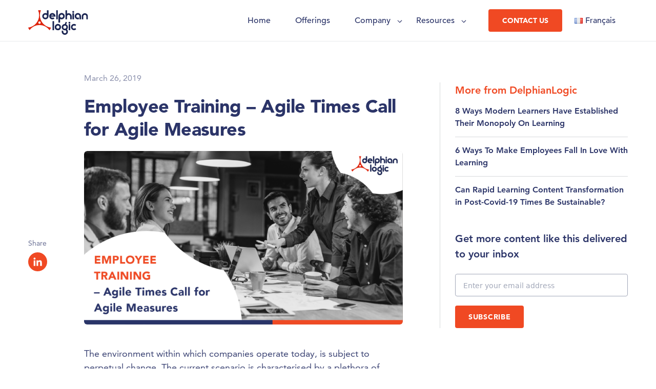

--- FILE ---
content_type: text/html; charset=UTF-8
request_url: https://delphianlogic.com/en/employee-training-agile-times-call-for-agile-measures/
body_size: 32845
content:
<!DOCTYPE html>
<html lang="en-GB">
<head><meta charset="UTF-8"><script>if(navigator.userAgent.match(/MSIE|Internet Explorer/i)||navigator.userAgent.match(/Trident\/7\..*?rv:11/i)){var href=document.location.href;if(!href.match(/[?&]nowprocket/)){if(href.indexOf("?")==-1){if(href.indexOf("#")==-1){document.location.href=href+"?nowprocket=1"}else{document.location.href=href.replace("#","?nowprocket=1#")}}else{if(href.indexOf("#")==-1){document.location.href=href+"&nowprocket=1"}else{document.location.href=href.replace("#","&nowprocket=1#")}}}}</script><script>class RocketLazyLoadScripts{constructor(){this.v="1.2.3",this.triggerEvents=["keydown","mousedown","mousemove","touchmove","touchstart","touchend","wheel"],this.userEventHandler=this._triggerListener.bind(this),this.touchStartHandler=this._onTouchStart.bind(this),this.touchMoveHandler=this._onTouchMove.bind(this),this.touchEndHandler=this._onTouchEnd.bind(this),this.clickHandler=this._onClick.bind(this),this.interceptedClicks=[],window.addEventListener("pageshow",t=>{this.persisted=t.persisted}),window.addEventListener("DOMContentLoaded",()=>{this._preconnect3rdParties()}),this.delayedScripts={normal:[],async:[],defer:[]},this.trash=[],this.allJQueries=[]}_addUserInteractionListener(t){if(document.hidden){t._triggerListener();return}this.triggerEvents.forEach(e=>window.addEventListener(e,t.userEventHandler,{passive:!0})),window.addEventListener("touchstart",t.touchStartHandler,{passive:!0}),window.addEventListener("mousedown",t.touchStartHandler),document.addEventListener("visibilitychange",t.userEventHandler)}_removeUserInteractionListener(){this.triggerEvents.forEach(t=>window.removeEventListener(t,this.userEventHandler,{passive:!0})),document.removeEventListener("visibilitychange",this.userEventHandler)}_onTouchStart(t){"HTML"!==t.target.tagName&&(window.addEventListener("touchend",this.touchEndHandler),window.addEventListener("mouseup",this.touchEndHandler),window.addEventListener("touchmove",this.touchMoveHandler,{passive:!0}),window.addEventListener("mousemove",this.touchMoveHandler),t.target.addEventListener("click",this.clickHandler),this._renameDOMAttribute(t.target,"onclick","rocket-onclick"),this._pendingClickStarted())}_onTouchMove(t){window.removeEventListener("touchend",this.touchEndHandler),window.removeEventListener("mouseup",this.touchEndHandler),window.removeEventListener("touchmove",this.touchMoveHandler,{passive:!0}),window.removeEventListener("mousemove",this.touchMoveHandler),t.target.removeEventListener("click",this.clickHandler),this._renameDOMAttribute(t.target,"rocket-onclick","onclick"),this._pendingClickFinished()}_onTouchEnd(t){window.removeEventListener("touchend",this.touchEndHandler),window.removeEventListener("mouseup",this.touchEndHandler),window.removeEventListener("touchmove",this.touchMoveHandler,{passive:!0}),window.removeEventListener("mousemove",this.touchMoveHandler)}_onClick(t){t.target.removeEventListener("click",this.clickHandler),this._renameDOMAttribute(t.target,"rocket-onclick","onclick"),this.interceptedClicks.push(t),t.preventDefault(),t.stopPropagation(),t.stopImmediatePropagation(),this._pendingClickFinished()}_replayClicks(){window.removeEventListener("touchstart",this.touchStartHandler,{passive:!0}),window.removeEventListener("mousedown",this.touchStartHandler),this.interceptedClicks.forEach(t=>{t.target.dispatchEvent(new MouseEvent("click",{view:t.view,bubbles:!0,cancelable:!0}))})}_waitForPendingClicks(){return new Promise(t=>{this._isClickPending?this._pendingClickFinished=t:t()})}_pendingClickStarted(){this._isClickPending=!0}_pendingClickFinished(){this._isClickPending=!1}_renameDOMAttribute(t,e,r){t.hasAttribute&&t.hasAttribute(e)&&(event.target.setAttribute(r,event.target.getAttribute(e)),event.target.removeAttribute(e))}_triggerListener(){this._removeUserInteractionListener(this),"loading"===document.readyState?document.addEventListener("DOMContentLoaded",this._loadEverythingNow.bind(this)):this._loadEverythingNow()}_preconnect3rdParties(){let t=[];document.querySelectorAll("script[type=rocketlazyloadscript]").forEach(e=>{if(e.hasAttribute("src")){let r=new URL(e.src).origin;r!==location.origin&&t.push({src:r,crossOrigin:e.crossOrigin||"module"===e.getAttribute("data-rocket-type")})}}),t=[...new Map(t.map(t=>[JSON.stringify(t),t])).values()],this._batchInjectResourceHints(t,"preconnect")}async _loadEverythingNow(){this.lastBreath=Date.now(),this._delayEventListeners(this),this._delayJQueryReady(this),this._handleDocumentWrite(),this._registerAllDelayedScripts(),this._preloadAllScripts(),await this._loadScriptsFromList(this.delayedScripts.normal),await this._loadScriptsFromList(this.delayedScripts.defer),await this._loadScriptsFromList(this.delayedScripts.async);try{await this._triggerDOMContentLoaded(),await this._triggerWindowLoad()}catch(t){console.error(t)}window.dispatchEvent(new Event("rocket-allScriptsLoaded")),this._waitForPendingClicks().then(()=>{this._replayClicks()}),this._emptyTrash()}_registerAllDelayedScripts(){document.querySelectorAll("script[type=rocketlazyloadscript]").forEach(t=>{t.hasAttribute("data-rocket-src")?t.hasAttribute("async")&&!1!==t.async?this.delayedScripts.async.push(t):t.hasAttribute("defer")&&!1!==t.defer||"module"===t.getAttribute("data-rocket-type")?this.delayedScripts.defer.push(t):this.delayedScripts.normal.push(t):this.delayedScripts.normal.push(t)})}async _transformScript(t){return new Promise((await this._littleBreath(),navigator.userAgent.indexOf("Firefox/")>0||""===navigator.vendor)?e=>{let r=document.createElement("script");[...t.attributes].forEach(t=>{let e=t.nodeName;"type"!==e&&("data-rocket-type"===e&&(e="type"),"data-rocket-src"===e&&(e="src"),r.setAttribute(e,t.nodeValue))}),t.text&&(r.text=t.text),r.hasAttribute("src")?(r.addEventListener("load",e),r.addEventListener("error",e)):(r.text=t.text,e());try{t.parentNode.replaceChild(r,t)}catch(i){e()}}:async e=>{function r(){t.setAttribute("data-rocket-status","failed"),e()}try{let i=t.getAttribute("data-rocket-type"),n=t.getAttribute("data-rocket-src");t.text,i?(t.type=i,t.removeAttribute("data-rocket-type")):t.removeAttribute("type"),t.addEventListener("load",function r(){t.setAttribute("data-rocket-status","executed"),e()}),t.addEventListener("error",r),n?(t.removeAttribute("data-rocket-src"),t.src=n):t.src="data:text/javascript;base64,"+window.btoa(unescape(encodeURIComponent(t.text)))}catch(s){r()}})}async _loadScriptsFromList(t){let e=t.shift();return e&&e.isConnected?(await this._transformScript(e),this._loadScriptsFromList(t)):Promise.resolve()}_preloadAllScripts(){this._batchInjectResourceHints([...this.delayedScripts.normal,...this.delayedScripts.defer,...this.delayedScripts.async],"preload")}_batchInjectResourceHints(t,e){var r=document.createDocumentFragment();t.forEach(t=>{let i=t.getAttribute&&t.getAttribute("data-rocket-src")||t.src;if(i){let n=document.createElement("link");n.href=i,n.rel=e,"preconnect"!==e&&(n.as="script"),t.getAttribute&&"module"===t.getAttribute("data-rocket-type")&&(n.crossOrigin=!0),t.crossOrigin&&(n.crossOrigin=t.crossOrigin),t.integrity&&(n.integrity=t.integrity),r.appendChild(n),this.trash.push(n)}}),document.head.appendChild(r)}_delayEventListeners(t){let e={};function r(t,r){!function t(r){!e[r]&&(e[r]={originalFunctions:{add:r.addEventListener,remove:r.removeEventListener},eventsToRewrite:[]},r.addEventListener=function(){arguments[0]=i(arguments[0]),e[r].originalFunctions.add.apply(r,arguments)},r.removeEventListener=function(){arguments[0]=i(arguments[0]),e[r].originalFunctions.remove.apply(r,arguments)});function i(t){return e[r].eventsToRewrite.indexOf(t)>=0?"rocket-"+t:t}}(t),e[t].eventsToRewrite.push(r)}function i(t,e){let r=t[e];Object.defineProperty(t,e,{get:()=>r||function(){},set(i){t["rocket"+e]=r=i}})}r(document,"DOMContentLoaded"),r(window,"DOMContentLoaded"),r(window,"load"),r(window,"pageshow"),r(document,"readystatechange"),i(document,"onreadystatechange"),i(window,"onload"),i(window,"onpageshow")}_delayJQueryReady(t){let e;function r(r){if(r&&r.fn&&!t.allJQueries.includes(r)){r.fn.ready=r.fn.init.prototype.ready=function(e){return t.domReadyFired?e.bind(document)(r):document.addEventListener("rocket-DOMContentLoaded",()=>e.bind(document)(r)),r([])};let i=r.fn.on;r.fn.on=r.fn.init.prototype.on=function(){if(this[0]===window){function t(t){return t.split(" ").map(t=>"load"===t||0===t.indexOf("load.")?"rocket-jquery-load":t).join(" ")}"string"==typeof arguments[0]||arguments[0]instanceof String?arguments[0]=t(arguments[0]):"object"==typeof arguments[0]&&Object.keys(arguments[0]).forEach(e=>{let r=arguments[0][e];delete arguments[0][e],arguments[0][t(e)]=r})}return i.apply(this,arguments),this},t.allJQueries.push(r)}e=r}r(window.jQuery),Object.defineProperty(window,"jQuery",{get:()=>e,set(t){r(t)}})}async _triggerDOMContentLoaded(){this.domReadyFired=!0,await this._littleBreath(),document.dispatchEvent(new Event("rocket-DOMContentLoaded")),await this._littleBreath(),window.dispatchEvent(new Event("rocket-DOMContentLoaded")),await this._littleBreath(),document.dispatchEvent(new Event("rocket-readystatechange")),await this._littleBreath(),document.rocketonreadystatechange&&document.rocketonreadystatechange()}async _triggerWindowLoad(){await this._littleBreath(),window.dispatchEvent(new Event("rocket-load")),await this._littleBreath(),window.rocketonload&&window.rocketonload(),await this._littleBreath(),this.allJQueries.forEach(t=>t(window).trigger("rocket-jquery-load")),await this._littleBreath();let t=new Event("rocket-pageshow");t.persisted=this.persisted,window.dispatchEvent(t),await this._littleBreath(),window.rocketonpageshow&&window.rocketonpageshow({persisted:this.persisted})}_handleDocumentWrite(){let t=new Map;document.write=document.writeln=function(e){let r=document.currentScript;r||console.error("WPRocket unable to document.write this: "+e);let i=document.createRange(),n=r.parentElement,s=t.get(r);void 0===s&&(s=r.nextSibling,t.set(r,s));let a=document.createDocumentFragment();i.setStart(a,0),a.appendChild(i.createContextualFragment(e)),n.insertBefore(a,s)}}async _littleBreath(){Date.now()-this.lastBreath>45&&(await this._requestAnimFrame(),this.lastBreath=Date.now())}async _requestAnimFrame(){return document.hidden?new Promise(t=>setTimeout(t)):new Promise(t=>requestAnimationFrame(t))}_emptyTrash(){this.trash.forEach(t=>t.remove())}static run(){let t=new RocketLazyLoadScripts;t._addUserInteractionListener(t)}}RocketLazyLoadScripts.run();</script>
	
	<meta name='robots' content='index, follow, max-image-preview:large, max-snippet:-1, max-video-preview:-1' />
	<style>img:is([sizes="auto" i], [sizes^="auto," i]) { contain-intrinsic-size: 3000px 1500px }</style>
	<meta name="viewport" content="width=device-width, initial-scale=1">
	<!-- This site is optimized with the Yoast SEO Premium plugin v21.2 (Yoast SEO v26.7) - https://yoast.com/wordpress/plugins/seo/ -->
	<title>Employee Training – Agile Times Call for Agile Measures - DelphianLogic</title><style id="rocket-critical-css">ul{box-sizing:border-box}:root{--wp--preset--font-size--normal:16px;--wp--preset--font-size--huge:42px}.screen-reader-text{clip:rect(1px,1px,1px,1px);word-wrap:normal!important;border:0;-webkit-clip-path:inset(50%);clip-path:inset(50%);height:1px;margin:-1px;overflow:hidden;padding:0;position:absolute;width:1px}.wpcf7 .screen-reader-response{position:absolute;overflow:hidden;clip:rect(1px,1px,1px,1px);clip-path:inset(50%);height:1px;width:1px;margin:-1px;padding:0;border:0;word-wrap:normal!important}.wpcf7 form .wpcf7-response-output{margin:2em 0.5em 1em;padding:0.2em 1em;border:2px solid #00a0d2}.wpcf7 form.init .wpcf7-response-output{display:none}.wpcf7-form-control-wrap{position:relative}.wpcf7 input[type="email"]{direction:ltr}@font-face{font-family:"Avenir LT W01_55 Roman1475520";src:url("/wp-content/themes/generatepress_child/Fonts/1475520/b290e775-e0f9-4980-914b-a4c32a5e3e36.woff2") format("woff2"),url("/wp-content/themes/generatepress_child/Fonts/1475520/4b978f72-bb48-46c3-909a-2a8cd2f8819c.woff") format("woff");font-display:swap}@font-face{font-family:"Avenir LT W01_65 Medium1475532";src:url("/wp-content/themes/generatepress_child/Fonts/1475532/17b90ef5-b63f-457b-a981-503bb7afe3c0.woff2") format("woff2"),url("/wp-content/themes/generatepress_child/Fonts/1475532/c9aeeabd-dd65-491d-b4be-3e0db9ae47a0.woff") format("woff");font-display:swap}@font-face{font-family:"Avenir LT W01_95 Black1475556";src:url("/wp-content/themes/generatepress_child/Fonts/1475556/c78eb7af-a1c8-4892-974b-52379646fef4.woff2") format("woff2"),url("/wp-content/themes/generatepress_child/Fonts/1475556/75b36c58-2a02-4057-a537-09af0832ae46.woff") format("woff");font-display:swap}@font-face{font-display:swap;font-family:"Avenir LT W01_85 Heavy1475544";src:url("/wp-content/themes/generatepress_child/Fonts/1475544/d513e15e-8f35-4129-ad05-481815e52625.woff2") format("woff2"),url("/wp-content/themes/generatepress_child/Fonts/1475544/61bd362e-7162-46bd-b67e-28f366c4afbe.woff") format("woff")}body,h1,h2,h3,h6,html,li,p,ul{margin:0;padding:0;border:0}html{font-family:sans-serif;-webkit-text-size-adjust:100%;-ms-text-size-adjust:100%;-webkit-font-smoothing:antialiased;-moz-osx-font-smoothing:grayscale}main{display:block}html{box-sizing:border-box}*,::after,::before{box-sizing:inherit}button,input{font-family:inherit;font-size:100%;margin:0}::-moz-focus-inner{border-style:none;padding:0}:-moz-focusring{outline:1px dotted ButtonText}body,button,input{font-family:-apple-system,system-ui,BlinkMacSystemFont,"Segoe UI",Helvetica,Arial,sans-serif,"Apple Color Emoji","Segoe UI Emoji","Segoe UI Symbol";font-weight:400;text-transform:none;font-size:17px;line-height:1.5}p{margin-bottom:1.5em}h1,h2,h3,h6{font-family:inherit;font-size:100%;font-style:inherit;font-weight:inherit}h1{font-size:42px;margin-bottom:20px;line-height:1.2em;font-weight:400;text-transform:none}h2{font-size:35px;margin-bottom:20px;line-height:1.2em;font-weight:400;text-transform:none}h3{font-size:29px;margin-bottom:20px;line-height:1.2em;font-weight:400;text-transform:none}h6{margin-bottom:20px}ul{margin:0 0 1.5em 3em}ul{list-style:disc}li>ul{margin-bottom:0;margin-left:1.5em}strong{font-weight:700}img{height:auto;max-width:100%}button,input[type=submit]{background:#55555e;color:#fff;border:1px solid transparent;-webkit-appearance:button;padding:10px 20px}input[type=email],input[type=text]{border:1px solid;border-radius:0;padding:10px 15px;max-width:100%}a{text-decoration:none}.screen-reader-text{border:0;clip:rect(1px,1px,1px,1px);-webkit-clip-path:inset(50%);clip-path:inset(50%);height:1px;margin:-1px;overflow:hidden;padding:0;position:absolute!important;width:1px;word-wrap:normal!important}.main-navigation{z-index:100;padding:0;clear:both;display:block}.main-navigation a{display:block;text-decoration:none;font-weight:400;text-transform:none;font-size:15px}.main-navigation ul{list-style:none;margin:0;padding-left:0}.main-navigation .main-nav ul li a{padding-left:20px;padding-right:20px;line-height:60px}.inside-navigation{position:relative}.main-navigation .inside-navigation{display:flex;align-items:center;flex-wrap:wrap;justify-content:space-between}.main-navigation .main-nav>ul{display:flex;flex-wrap:wrap;align-items:center}.main-navigation li{position:relative}.main-navigation .menu-bar-items{display:flex;align-items:center;font-size:15px}.nav-align-right .inside-navigation{justify-content:flex-end}.main-navigation ul ul{display:block;box-shadow:1px 1px 0 rgba(0,0,0,.1);float:left;position:absolute;left:-99999px;opacity:0;z-index:99999;width:200px;text-align:left;top:auto;height:0;overflow:hidden}.main-navigation ul ul a{display:block}.main-navigation ul ul li{width:100%}.main-navigation .main-nav ul ul li a{line-height:normal;padding:10px 20px;font-size:14px}.main-navigation .main-nav ul li.menu-item-has-children>a{padding-right:0;position:relative}.menu-item-has-children .dropdown-menu-toggle{display:inline-block;height:100%;clear:both;padding-right:20px;padding-left:10px}.site-logo{display:inline-block;max-width:100%}.sticky{display:block}.site-content{word-wrap:break-word}.site-content{display:flex}.grid-container{margin-left:auto;margin-right:auto;max-width:1200px}.site-main>*{margin-bottom:20px}.separate-containers .inside-article{padding:40px}.separate-containers .site-main{margin:20px}.separate-containers.right-sidebar .site-main{margin-left:0}.separate-containers .inside-right-sidebar{margin-top:20px;margin-bottom:20px}.separate-containers .site-main>:last-child{margin-bottom:0}.gp-icon{display:inline-flex;align-self:center}.gp-icon svg{height:1em;width:1em;top:.125em;position:relative;fill:currentColor}.icon-menu-bars svg:nth-child(2){display:none}.container.grid-container{width:auto}.menu-toggle{display:none}.menu-toggle{padding:0 20px;line-height:60px;margin:0;font-weight:400;text-transform:none;font-size:15px}.menu-toggle .mobile-menu{padding-left:3px}.menu-toggle .gp-icon+.mobile-menu{padding-left:9px}button.menu-toggle{background-color:transparent;flex-grow:1;border:0;text-align:center}.has-menu-bar-items button.menu-toggle{flex-grow:0}@media (max-width:768px){.site-content{flex-direction:column}.container .site-content .content-area{width:auto}.is-right-sidebar.sidebar{width:auto;order:initial}#main{margin-left:0;margin-right:0}body:not(.no-sidebar) #main{margin-bottom:0}}.navigation-branding{display:flex;align-items:center;order:0;margin-right:10px}.navigation-branding img{position:relative;padding:10px 0;display:block}.main-navigation .menu-toggle{flex-grow:1;width:auto}.main-navigation.has-branding .menu-toggle{flex-grow:0;padding-right:20px;order:2}.nav-align-right .navigation-branding{margin-right:auto}#menu-item-1747.menu-item-has-children .dropdown-menu-toggle{padding-right:0px}#menu-item-2901>a{margin-bottom:0px}@media (min-width:0px) and (max-width:767px){#menu-item-2901>a{margin-bottom:0px}#menu-item-1747>a{margin-bottom:0px}}@media (min-width:768px) and (max-width:1023px){#menu-item-2901>a{margin-bottom:0px}#menu-item-1747>a{margin-bottom:0px}.main-navigation .main-nav ul li a{margin:15px 0;height:auto}}@media (min-width:1024px) and (max-width:1179px){#menu-item-2901>a{margin-bottom:0px}#menu-item-1747>a{margin-bottom:0px}.main-navigation .main-nav ul li a{margin:15px 0;height:auto}.main-navigation .main-nav ul li>a{padding-left:24px!important;padding-right:24px!important}.main-navigation .main-nav ul li.menu-item-2901>a{padding-right:0px!important}}.custom-sidebar-box-one input{outline:none!important;font-size:14px;line-height:21px;color:#2B3468}@media (min-width:0px) and (max-width:767px){#right-sidebar .sticky-sidebar-outer{display:block}#right-sidebar .sticky-sidebar-outer{padding-left:0px;border-left:none}#right-sidebar .newsletter-group{margin-bottom:0px}}.subscribe-box .wpcf7{display:block!important}.back-to-news-link{display:none!important}.text-blue.sidebar-recent-blogs{color:#F04923}.is-right-sidebar{min-width:365px;max-width:100%}.wpcf7 form .wpcf7-response-output{margin:2em 0em 0em}.featured-img{margin-bottom:60px!important}.featured-img{border-radius:6px 6px 6px 6px!important}.separate-containers .site-main{margin:0px 0px 0px 0px}@media (min-width:1024px) and (max-width:1179px){.is-right-sidebar .sticky-sidebar-outer{display:block}}.single-post .common-details-page .common-details-content-box .featured-img+p{padding-top:36px}.inline-pages-list ul{display:flex;margin-left:0px;justify-content:space-between}.inline-pages-list ul li a{color:#6B7195;font-size:14px;line-height:21px;font-family:"Avenir LT W01_85 Heavy1475544"}.inline-pages-list{padding-top:16px;border-top:1px solid #8C91AD;margin-top:10px}.inline-pages-list ul{margin-bottom:0px}.inline-pages-list ul li{list-style:none}.common-sidebar-list ul.sidebar-recent-blogs li a{font-size:16px;line-height:24px;color:#2B3468;font-family:"Avenir LT W01_85 Heavy1475544"}.single-post #page{max-width:100%}.single-post #main-footer-part-one{display:none}.single-post .site-main{margin:0px 0px 0px 0px}.single-post .site-content{max-width:1170px;margin:0 auto;display:block}.single-post .site-content .content-area{width:100%}.single-post .inside-right-sidebar{position:sticky;top:140px}.width-622{width:622px;max-width:100%}.margin-0{margin:0 auto}.single-post .common-details-content-box .featured-img{margin-bottom:0px!important;padding-bottom:0px!important}.single-post .category-box.padding-bottom-60{padding-top:46px}@media (min-width:0px) and (max-width:767px){.common-details-page.common-details-page-mobile-view .common-deatils-page-body{flex-direction:column}.gp-icon.icon-menu-bars+.mobile-menu{display:none}.common-details-page.common-details-page-mobile-view .common-deatils-page-body .social-icon-box{position:unset;order:2}.common-details-page.common-details-page-mobile-view .common-deatils-page-body #right-sidebar{margin-top:50px;order:3}.common-details-page.common-details-page-mobile-view .common-deatils-page-body #right-sidebar .inside-right-sidebar{margin-bottom:0px}.single-post .inside-article{padding:0px 0px 0px 0px}.single-post .social-icon-box{margin-top:30px}.single-post .sticky-sidebar-outer{display:block;border-left:none!important}.single-post .common-sidebar .sticky-sidebar-outer{padding-left:0px}.single-post .inside-right-sidebar{margin-top:0px}.single-post .inside-right-sidebar{position:unset;top:0px}.common-sidebar-list{padding-top:0px;padding-bottom:46px}}@media (min-width:768px) and (max-width:1023px){.single-post .inside-article{padding:0px}.gp-icon.icon-menu-bars+.mobile-menu{display:none}.single-post .is-right-sidebar{max-width:30%!important}.single-post .width-622{width:350px;max-width:100%}.single-post .sticky-sidebar-outer{display:block}}@media (min-width:1024px) and (max-width:1179px){.single-post .is-right-sidebar{max-width:30%!important}.single-post .sticky-sidebar-outer{display:block}}.single-post .red-label{display:none}.red-label{background:#F04923;color:#fff;font-size:14px;line-height:21px;width:max-content;padding:3px 17px;border-radius:0;position:absolute;top:0;left:0}.common-sidebar-list{max-width:364px}.common-sidebar{max-width:364px}.common-sidebar-list ul{margin-left:0px;list-style:none;margin-bottom:0px;display:flex;flex-direction:column}.common-sidebar-list ul li a{font-size:18px;line-height:27px;padding:14px 0px;float:left;display:block;color:#6B7195;font-family:"Avenir LT W01_85 Heavy1475544"}.common-sidebar-list ul li{display:block;border-bottom:1px solid #D7DADC}.common-sidebar-list ul li:last-child{border-bottom:none}.category-list span{font-size:14px;line-height:21px;background-color:#EFF2F4;padding:9px 14px;color:#404877;margin-right:12px;margin-bottom:14px;display:inline-block}.featured-img img{width:100%;border-radius:6px}.common-deatils-page-body p{font-size:18px;line-height:27px;color:#404877}.featured-img{border-radius:6px 6px 0px 0px!important;overflow:hidden}.common-sidebar .sticky-sidebar-outer{padding-left:29px;border-left:1px solid #D7DADC}.category-box .h5-heading{padding-bottom:24px}.common-sidebar-list li:last-child{padding-bottom:0px}.subscribe-box .h5-heading{padding-bottom:24px}.subscribe-box .newsletter-group{display:flex;flex-wrap:wrap}.subscribe-box .form-part-one{max-width:100%;margin-bottom:18px;width:400px}.subscribe-box .form-part-one input{max-width:100%;margin-right:0px}.featured-img{margin-bottom:60px!important}.sticky{position:sticky!important;top:100px}.sticky-sidebar-outer{position:sticky}.custom-sidebar-box-one input{height:44px;background:#ffffff;border-color:#B3B6C9;width:100%}.custom-sidebar-box-one{width:calc(100% - 50px)}.custom-sidebar-box-one input{height:44px;background:#fff;border-color:#B3B6C9;border-right:0px;border-radius:4px 0px 0px 4px}.custom-sidebar-box-two{width:50px;height:44px}.custom-sidebar-box-two .common-btn{width:50px;height:44px;padding:0px!important;display:flex!important;align-items:center!important;justify-content:center;border-radius:0px 4px 4px 0px}.blog-list-search-bar{display:flex;margin-bottom:22px}.blog-list-search-bar .common-btn span{display:flex}.blog-list-search-bar{display:none}.common-sidebar-list{display:none}.category-box{display:none}.common-deatils-page-body p.p-heading{font-size:16px!important;line-height:24px!important}.common-deatils-page-body p.p-heading.text-gray-v1{color:#8C91AD!important}@media (min-width:0px) and (max-width:767px){.featured-img.padding-bottom-60{padding-bottom:0px!important}.common-sidebar{padding-left:0;border-left:0}.subscribe-box{display:block!important}.common-sidebar{padding-left:0!important;border-left:0!important}.common-sidebar-list{display:none}.category-box.padding-top-60{padding-top:0px}.is-right-sidebar{min-width:100%}}@media (min-width:768px) and (max-width:1023px){.is-right-sidebar .sticky-sidebar-outer{display:block!important}.is-right-sidebar.sidebar{width:220px;min-width:220px}}@media (min-width:1024px) and (max-width:1179px){.is-right-sidebar.sidebar{width:300px;min-width:300px}}.hover-img{display:none}.featured-img img{width:100%}.back-to-news-link span{padding-left:12px;font-size:16px;line-height:30px}.share-label{font-size:14px;line-height:21px;color:#6B7195;margin-bottom:7px;position:sticky;top:100px}.social-img{position:sticky;top:127px}.social-icon-box{display:flex;flex-direction:column;padding-top:45vh}.common-deatils-page-body{display:flex}.social-icon-box{position:sticky;top:100px}.social-img img{position:sticky;top:120px}.common-details-page{max-width:1170px;margin:0 auto}.text-gray-v1{color:#8C91AD}@media (min-width:1024px) and (max-width:1279px){.common-details-page{padding-left:15px;padding-right:15px}}@media (min-width:768px) and (max-width:1023px){.common-sidebar .sticky-sidebar-outer{padding-left:15px}.common-details-page{padding-left:15px;padding-right:15px}.social-icon-box{margin-right:30px}}@media only screen and (min-width:320px) and (max-width:767px){.separate-containers .inside-right-sidebar{margin-bottom:60px}.common-sidebar-list{max-width:100%}.subscribe-box .newsletter-group{display:flex;flex-direction:column;align-items:flex-start;justify-content:left;margin-bottom:60px}.common-details-content-box br{display:block!important}.social-icon-box{display:flex;flex-direction:column;padding-top:0vh}.featured-img.padding-bottom-60{margin-bottom:30px!important}.blog-list-search-bar{margin-bottom:48px!important}.blog-list-search-bar{display:none!important}.back-to-news-link.padding-bottom-60{padding-bottom:30px!important}.single-post .share-label{position:unset;top:0px}.common-details-page{padding-left:15px;padding-right:15px}.common-deatils-page-body{display:flex;flex-direction:column-reverse;padding-bottom:60px}.social-icon-box{margin-right:30px}}.single-post .is-right-sidebar{width:367px;max-width:100%}.newsletter-group .form-part-one input{color:#2B3468!important}.container{width:1170px;margin:0 auto;max-width:100%}.wpcf7-response-output{display:none!important}html{scroll-behavior:smooth}.fade-in.animation-fade-in{opacity:1;-webkit-transform:none;transform:none}.fade-in{opacity:0;-webkit-transform:translate3d(0,25px,0);transform:translate3d(0,25px,0)}.exflore-icon-red{display:none;transform:rotate(91deg)}.exflore-icon-red{display:none;transform:rotate(91deg);position:relative;top:-2px}#menu-item-74 a{color:#ffffff;font-size:14px;line-height:21px!important}.main-navigation .main-nav ul li a,.main-navigation .menu-toggle,.main-navigation .menu-bar-items{color:#2B3468}.main-navigation .main-nav ul li a{padding-left:24px;padding-right:24px}.menu-item-has-children .dropdown-menu-toggle{padding-right:40px}.main-navigation .main-nav ul li a{font-size:16px;line-height:24px;height:80px;display:flex;align-items:center;font-family:"Avenir LT W01_65 Medium1475532"}nav.grid-container{max-width:100%}.inside-navigation{max-width:1170px;margin:0 auto}.inside-navigation:not(.grid-container) .navigation-branding{margin-left:0px}.home-banner-right-box{right:0px;top:0}.sticky-sidebar-outer{position:sticky;top:80px;background:#ffffff;z-index:999;max-width:100%}.navigation-branding img{height:68px;width:auto;position:absolute;top:10px}.main-navigation .main-nav ul ul.sub-menu li a{height:auto}.main-navigation ul ul.sub-menu{background-color:#ffffff;box-shadow:1px 1px 4px rgb(0 0 0 / 13%)}.menu-item-has-children .dropdown-menu-toggle{display:flex}.custom-container{max-width:820px;margin:0 auto}.justify-content-center{justify-content:center}.float-right{float:right}@media (max-width:767px){.main-navigation .main-nav ul li#menu-item-74 a{padding-right:0px}.main-navigation .main-nav ul ul li a{padding:0px 20px}.main-nav ul li a{margin:20px 0px;padding-left:0px!important;height:auto!important}#menu-main-menu{padding-bottom:30px}.navigation-branding img{height:63px;top:0}.newsletter-group{display:flex;flex-direction:column;align-items:center;justify-content:center;margin-bottom:20px}.form-part-one input{margin-right:0px}.form-part-one{margin-bottom:30px}.main-navigation.has-branding.grid-container .inside-navigation:not(.grid-container){padding:0px 15px!important}.menu-toggle{padding-right:0px!important}.site-footer .justify-content-center.float-right{float:none}br{display:none}}@media (max-width:1024px) and (min-width:768px){.main-navigation .main-nav ul ul li a{line-height:normal;padding:10px 20px}.navigation-branding{margin-left:15px!important}}@media (max-width:1179px) and (min-width:1024px){#menu-item-74{margin-right:15px}}p,h1,h2,h3,h6{margin:0px 0px 0px 0px;padding:0px 0px 0px 0px}body{font-family:"Avenir LT W01_55 Roman1475520"}.main-navigation .main-nav ul ul li a{font-size:16px}*{box-sizing:border-box}a{text-decoration:none!important}.inside-navigation{padding:0px 0px!important}.h2-heading{font-size:36px;line-height:45px;letter-spacing:-0.54px}.h5-heading{font-size:20px;line-height:30px;letter-spacing:0px}.h6-heading{font-size:18px;line-height:27px;letter-spacing:0px}.p-heading{font-size:16px;line-height:24px}.text-blue{color:#2B3468}.text-white{color:#fff}.padding-bottom-20{padding-bottom:20px}.padding-top-60{padding-top:60px}.padding-bottom-60{padding-bottom:60px}.padding-bottom-30{padding-bottom:30px}.padding-top-96{padding-top:96px}.padding-bottom-96{padding-bottom:96px}.font-black{font-family:"Avenir LT W01_95 Black1475556"}.font-heavy{font-family:"Avenir LT W01_85 Heavy1475544"}.common-btn{background-color:#F04923!important;padding:12px 24px!important;display:flex!important;align-items:center!important;justify-content:center;border-radius:4px;font-family:"Avenir LT W01_95 Black1475556";font-size:14px!important;line-height:21px;letter-spacing:0.7px!important;overflow:hidden;position:relative;text-decoration:none!important}.common-btn:before{content:'';width:120%;border-radius:4px 25px 25px 4px!important;background-color:#D84220;position:absolute;left:-120%;top:0;height:100%;overflow:hidden!important}.common-btn span{position:relative;z-index:99;color:#ffffff}.common-btn.common-btn-yellow span{position:relative;z-index:99;color:#2B3468!important}.common-btn.common-btn-yellow{background-color:#FFE6B4!important;padding:12px 24px!important;display:flex!important;align-items:center!important;justify-content:center;border-radius:4px;font-family:"Avenir LT W01_95 Black1475556";font-size:14px!important;line-height:21px;letter-spacing:0.7px!important;color:#2B3468!important}.common-btn.common-btn-yellow:before{background-color:#FFD280}#menu-item-74{background-color:#F04923;color:#ffffff;min-width:144px;max-width:144px;text-align:center;height:44px;display:flex;align-items:center;text-align:center;justify-content:center;border-radius:4px;position:relative;overflow:hidden;white-space:pre;font-family:"Avenir LT W01_95 Black1475556"}#menu-item-74:before{content:'';width:120%;border-radius:25px;border-radius:0 25px 25px 0;background-color:#D84220;position:absolute;left:-120%;top:0;height:100%}#menu-item-74 span{position:relative;z-index:99;font-family:"Avenir LT W01_95 Black1475556";display:block;line-height:16px}.wpcf7-submit{padding:0px!important;background:transparent!important;position:relative;z-index:99}.d-flex{display:flex;}.custom-container{max-width:820px;margin:0 auto}.newsletter-group{display:flex}.form-part-one input{max-width:241px;background:#ffffff;border:1px solid #A1A7B8;border-radius:4px;margin-right:9px;color:#A1A7B8!important;max-height:44px}.form-part-two input{border-radius:4px;outline:none;letter-spacing:0.7px;font-size:14px;line-height:21px;font-family:"Avenir LT W01_95 Black1475556"}.form-part-two .common-btn{max-height:44px}::placeholder{color:#A1A7B8;font-size:14px;line-height:21px}:-ms-input-placeholder{color:#A1A7B8;font-size:14px;line-height:21px}::-ms-input-placeholder{color:#A1A7B8;font-size:14px;line-height:21px}#page{border-top:1px solid #e8e9ed}@media (max-width:767px){.h2-heading{font-size:24px;line-height:30px;letter-spacing:-0.54px}.h5-heading{font-size:18px;line-height:27px;letter-spacing:0px}.h6-heading{font-size:16px;line-height:24px;letter-spacing:0px}.padding-top-96{padding-top:60px}.padding-bottom-96{padding-bottom:60px}.xs-padd-left-right-15{padding-left:15px;padding-right:15px}.sticky-sidebar-outer{display:none}#menu-item-74{margin-top:20px}}@media (max-width:1024px) and (min-width:768px){.h2-heading{font-size:30px;line-height:37.5px;letter-spacing:-0.54px}.h5-heading{font-size:18px;line-height:27px;letter-spacing:0px}.h6-heading{font-size:16px;line-height:24px;letter-spacing:0px}.p-heading{font-size:14px;line-height:21px}.padding-top-96{padding-top:60px}.padding-bottom-96{padding-bottom:60px}.xs-padd-left-right-15{padding-left:15px;padding-right:15px}.sticky-sidebar-outer{display:none}#menu-item-74{margin-left:15px}}@media (max-width:1024px) and (min-width:768px){.navigation-branding img{height:69px}.sticky-sidebar-outer{display:none}#menu-item-74{margin-left:15px}}@media (max-width:1023px) and (min-width:768px){.main-navigation .main-nav ul li a{margin:0px 0px;height:auto}.main-navigation .main-nav ul>li{margin-top:15px}#menu-main-menu{padding-bottom:30px}.navigation-branding img{top:-2px}}@media (max-width:1179px) and (min-width:1024px){.main-navigation .main-nav ul li>a{margin-top:0px!important;margin-bottom:0px}}</style>
	<meta name="description" content="Optimize employee training with Delphian Logic. Discover agile measures for effective, dynamic learning. Stay ahead with flexible solutions. Visit us now!" />
	<link rel="canonical" href="https://delphianlogic.com/en/employee-training-agile-times-call-for-agile-measures/" />
	<meta property="og:locale" content="en_GB" />
	<meta property="og:type" content="article" />
	<meta property="og:title" content="Employee Training – Agile Times Call for Agile Measures" />
	<meta property="og:description" content="Optimize employee training with Delphian Logic. Discover agile measures for effective, dynamic learning. Stay ahead with flexible solutions. Visit us now!" />
	<meta property="og:url" content="https://delphianlogic.com/en/employee-training-agile-times-call-for-agile-measures/" />
	<meta property="og:site_name" content="DelphianLogic" />
	<meta property="article:publisher" content="https://www.facebook.com/DelphianLogic/" />
	<meta property="article:published_time" content="2019-03-26T00:00:00+00:00" />
	<meta property="article:modified_time" content="2023-10-11T05:39:10+00:00" />
	<meta property="og:image" content="https://delphianlogic.com/wp-content/uploads/2019/03/Employee-Training-–-Agile-Times-Call-for-Agile-Measures.png" />
	<meta property="og:image:width" content="1538" />
	<meta property="og:image:height" content="838" />
	<meta property="og:image:type" content="image/png" />
	<meta name="author" content="Amit Chavan" />
	<meta name="twitter:card" content="summary_large_image" />
	<meta name="twitter:creator" content="@DelphianLogic" />
	<meta name="twitter:site" content="@DelphianLogic" />
	<meta name="twitter:label1" content="Written by" />
	<meta name="twitter:data1" content="Amit Chavan" />
	<meta name="twitter:label2" content="Est. reading time" />
	<meta name="twitter:data2" content="4 minutes" />
	<script type="application/ld+json" class="yoast-schema-graph">{"@context":"https://schema.org","@graph":[{"@type":"Article","@id":"https://delphianlogic.com/en/employee-training-agile-times-call-for-agile-measures/#article","isPartOf":{"@id":"https://delphianlogic.com/en/employee-training-agile-times-call-for-agile-measures/"},"author":{"name":"Amit Chavan","@id":"https://delphianlogic.com/en/home/#/schema/person/7353158f36fc065ada09864ee0dfbc28"},"headline":"Employee Training – Agile Times Call for Agile Measures","datePublished":"2019-03-26T00:00:00+00:00","dateModified":"2023-10-11T05:39:10+00:00","mainEntityOfPage":{"@id":"https://delphianlogic.com/en/employee-training-agile-times-call-for-agile-measures/"},"wordCount":772,"publisher":{"@id":"https://delphianlogic.com/en/home/#organization"},"image":{"@id":"https://delphianlogic.com/en/employee-training-agile-times-call-for-agile-measures/#primaryimage"},"thumbnailUrl":"https://delphianlogic.com/wp-content/uploads/2019/03/Employee-Training-–-Agile-Times-Call-for-Agile-Measures.png","articleSection":["Workplace Learning"],"inLanguage":"en-GB"},{"@type":"WebPage","@id":"https://delphianlogic.com/en/employee-training-agile-times-call-for-agile-measures/","url":"https://delphianlogic.com/en/employee-training-agile-times-call-for-agile-measures/","name":"Employee Training – Agile Times Call for Agile Measures - DelphianLogic","isPartOf":{"@id":"https://delphianlogic.com/en/home/#website"},"primaryImageOfPage":{"@id":"https://delphianlogic.com/en/employee-training-agile-times-call-for-agile-measures/#primaryimage"},"image":{"@id":"https://delphianlogic.com/en/employee-training-agile-times-call-for-agile-measures/#primaryimage"},"thumbnailUrl":"https://delphianlogic.com/wp-content/uploads/2019/03/Employee-Training-–-Agile-Times-Call-for-Agile-Measures.png","datePublished":"2019-03-26T00:00:00+00:00","dateModified":"2023-10-11T05:39:10+00:00","description":"Optimize employee training with Delphian Logic. Discover agile measures for effective, dynamic learning. Stay ahead with flexible solutions. Visit us now!","breadcrumb":{"@id":"https://delphianlogic.com/en/employee-training-agile-times-call-for-agile-measures/#breadcrumb"},"inLanguage":"en-GB","potentialAction":[{"@type":"ReadAction","target":["https://delphianlogic.com/en/employee-training-agile-times-call-for-agile-measures/"]}]},{"@type":"ImageObject","inLanguage":"en-GB","@id":"https://delphianlogic.com/en/employee-training-agile-times-call-for-agile-measures/#primaryimage","url":"https://delphianlogic.com/wp-content/uploads/2019/03/Employee-Training-–-Agile-Times-Call-for-Agile-Measures.png","contentUrl":"https://delphianlogic.com/wp-content/uploads/2019/03/Employee-Training-–-Agile-Times-Call-for-Agile-Measures.png","width":1538,"height":838,"caption":"Employee Training – Agile Times Call for Agile Measures"},{"@type":"BreadcrumbList","@id":"https://delphianlogic.com/en/employee-training-agile-times-call-for-agile-measures/#breadcrumb","itemListElement":[{"@type":"ListItem","position":1,"name":"Home","item":"https://delphianlogic.com/en/home/"},{"@type":"ListItem","position":2,"name":"Employee Training – Agile Times Call for Agile Measures"}]},{"@type":"WebSite","@id":"https://delphianlogic.com/en/home/#website","url":"https://delphianlogic.com/en/home/","name":"DelphianLogic","description":"","publisher":{"@id":"https://delphianlogic.com/en/home/#organization"},"potentialAction":[{"@type":"SearchAction","target":{"@type":"EntryPoint","urlTemplate":"https://delphianlogic.com/en/home/?s={search_term_string}"},"query-input":{"@type":"PropertyValueSpecification","valueRequired":true,"valueName":"search_term_string"}}],"inLanguage":"en-GB"},{"@type":"Organization","@id":"https://delphianlogic.com/en/home/#organization","name":"Delphianlogic","url":"https://delphianlogic.com/en/home/","logo":{"@type":"ImageObject","inLanguage":"en-GB","@id":"https://delphianlogic.com/en/home/#/schema/logo/image/","url":"https://delphianlogic.com/wp-content/uploads/2022/08/Logo.svg","contentUrl":"https://delphianlogic.com/wp-content/uploads/2022/08/Logo.svg","width":105,"height":43,"caption":"Delphianlogic"},"image":{"@id":"https://delphianlogic.com/en/home/#/schema/logo/image/"},"sameAs":["https://www.facebook.com/DelphianLogic/","https://x.com/DelphianLogic","https://in.linkedin.com/company/delphianlogic"]},{"@type":"Person","@id":"https://delphianlogic.com/en/home/#/schema/person/7353158f36fc065ada09864ee0dfbc28","name":"Amit Chavan","image":{"@type":"ImageObject","inLanguage":"en-GB","@id":"https://delphianlogic.com/en/home/#/schema/person/image/","url":"https://secure.gravatar.com/avatar/82d8471e15daa5e5f390dda22e43b1e91b61d283b07f10d07e47cbfa9576f954?s=96&d=mm&r=g","contentUrl":"https://secure.gravatar.com/avatar/82d8471e15daa5e5f390dda22e43b1e91b61d283b07f10d07e47cbfa9576f954?s=96&d=mm&r=g","caption":"Amit Chavan"},"url":"https://delphianlogic.com/en/author/amit-chavandelphianlogic-com/"}]}</script>
	<!-- / Yoast SEO Premium plugin. -->


<style id='wp-emoji-styles-inline-css'>

	img.wp-smiley, img.emoji {
		display: inline !important;
		border: none !important;
		box-shadow: none !important;
		height: 1em !important;
		width: 1em !important;
		margin: 0 0.07em !important;
		vertical-align: -0.1em !important;
		background: none !important;
		padding: 0 !important;
	}
</style>
<link rel='preload'  href='https://delphianlogic.com/wp-includes/css/dist/block-library/style.min.css?ver=6.8.3' data-rocket-async="style" as="style" onload="this.onload=null;this.rel='stylesheet'" onerror="this.removeAttribute('data-rocket-async')"  media='all' />
<style id='classic-theme-styles-inline-css'>
/*! This file is auto-generated */
.wp-block-button__link{color:#fff;background-color:#32373c;border-radius:9999px;box-shadow:none;text-decoration:none;padding:calc(.667em + 2px) calc(1.333em + 2px);font-size:1.125em}.wp-block-file__button{background:#32373c;color:#fff;text-decoration:none}
</style>
<style id='global-styles-inline-css'>
:root{--wp--preset--aspect-ratio--square: 1;--wp--preset--aspect-ratio--4-3: 4/3;--wp--preset--aspect-ratio--3-4: 3/4;--wp--preset--aspect-ratio--3-2: 3/2;--wp--preset--aspect-ratio--2-3: 2/3;--wp--preset--aspect-ratio--16-9: 16/9;--wp--preset--aspect-ratio--9-16: 9/16;--wp--preset--color--black: #000000;--wp--preset--color--cyan-bluish-gray: #abb8c3;--wp--preset--color--white: #ffffff;--wp--preset--color--pale-pink: #f78da7;--wp--preset--color--vivid-red: #cf2e2e;--wp--preset--color--luminous-vivid-orange: #ff6900;--wp--preset--color--luminous-vivid-amber: #fcb900;--wp--preset--color--light-green-cyan: #7bdcb5;--wp--preset--color--vivid-green-cyan: #00d084;--wp--preset--color--pale-cyan-blue: #8ed1fc;--wp--preset--color--vivid-cyan-blue: #0693e3;--wp--preset--color--vivid-purple: #9b51e0;--wp--preset--color--contrast: var(--contrast);--wp--preset--color--contrast-2: var(--contrast-2);--wp--preset--color--contrast-3: var(--contrast-3);--wp--preset--color--base: var(--base);--wp--preset--color--base-2: var(--base-2);--wp--preset--color--base-3: var(--base-3);--wp--preset--color--accent: var(--accent);--wp--preset--gradient--vivid-cyan-blue-to-vivid-purple: linear-gradient(135deg,rgba(6,147,227,1) 0%,rgb(155,81,224) 100%);--wp--preset--gradient--light-green-cyan-to-vivid-green-cyan: linear-gradient(135deg,rgb(122,220,180) 0%,rgb(0,208,130) 100%);--wp--preset--gradient--luminous-vivid-amber-to-luminous-vivid-orange: linear-gradient(135deg,rgba(252,185,0,1) 0%,rgba(255,105,0,1) 100%);--wp--preset--gradient--luminous-vivid-orange-to-vivid-red: linear-gradient(135deg,rgba(255,105,0,1) 0%,rgb(207,46,46) 100%);--wp--preset--gradient--very-light-gray-to-cyan-bluish-gray: linear-gradient(135deg,rgb(238,238,238) 0%,rgb(169,184,195) 100%);--wp--preset--gradient--cool-to-warm-spectrum: linear-gradient(135deg,rgb(74,234,220) 0%,rgb(151,120,209) 20%,rgb(207,42,186) 40%,rgb(238,44,130) 60%,rgb(251,105,98) 80%,rgb(254,248,76) 100%);--wp--preset--gradient--blush-light-purple: linear-gradient(135deg,rgb(255,206,236) 0%,rgb(152,150,240) 100%);--wp--preset--gradient--blush-bordeaux: linear-gradient(135deg,rgb(254,205,165) 0%,rgb(254,45,45) 50%,rgb(107,0,62) 100%);--wp--preset--gradient--luminous-dusk: linear-gradient(135deg,rgb(255,203,112) 0%,rgb(199,81,192) 50%,rgb(65,88,208) 100%);--wp--preset--gradient--pale-ocean: linear-gradient(135deg,rgb(255,245,203) 0%,rgb(182,227,212) 50%,rgb(51,167,181) 100%);--wp--preset--gradient--electric-grass: linear-gradient(135deg,rgb(202,248,128) 0%,rgb(113,206,126) 100%);--wp--preset--gradient--midnight: linear-gradient(135deg,rgb(2,3,129) 0%,rgb(40,116,252) 100%);--wp--preset--font-size--small: 13px;--wp--preset--font-size--medium: 20px;--wp--preset--font-size--large: 36px;--wp--preset--font-size--x-large: 42px;--wp--preset--spacing--20: 0.44rem;--wp--preset--spacing--30: 0.67rem;--wp--preset--spacing--40: 1rem;--wp--preset--spacing--50: 1.5rem;--wp--preset--spacing--60: 2.25rem;--wp--preset--spacing--70: 3.38rem;--wp--preset--spacing--80: 5.06rem;--wp--preset--shadow--natural: 6px 6px 9px rgba(0, 0, 0, 0.2);--wp--preset--shadow--deep: 12px 12px 50px rgba(0, 0, 0, 0.4);--wp--preset--shadow--sharp: 6px 6px 0px rgba(0, 0, 0, 0.2);--wp--preset--shadow--outlined: 6px 6px 0px -3px rgba(255, 255, 255, 1), 6px 6px rgba(0, 0, 0, 1);--wp--preset--shadow--crisp: 6px 6px 0px rgba(0, 0, 0, 1);}:where(.is-layout-flex){gap: 0.5em;}:where(.is-layout-grid){gap: 0.5em;}body .is-layout-flex{display: flex;}.is-layout-flex{flex-wrap: wrap;align-items: center;}.is-layout-flex > :is(*, div){margin: 0;}body .is-layout-grid{display: grid;}.is-layout-grid > :is(*, div){margin: 0;}:where(.wp-block-columns.is-layout-flex){gap: 2em;}:where(.wp-block-columns.is-layout-grid){gap: 2em;}:where(.wp-block-post-template.is-layout-flex){gap: 1.25em;}:where(.wp-block-post-template.is-layout-grid){gap: 1.25em;}.has-black-color{color: var(--wp--preset--color--black) !important;}.has-cyan-bluish-gray-color{color: var(--wp--preset--color--cyan-bluish-gray) !important;}.has-white-color{color: var(--wp--preset--color--white) !important;}.has-pale-pink-color{color: var(--wp--preset--color--pale-pink) !important;}.has-vivid-red-color{color: var(--wp--preset--color--vivid-red) !important;}.has-luminous-vivid-orange-color{color: var(--wp--preset--color--luminous-vivid-orange) !important;}.has-luminous-vivid-amber-color{color: var(--wp--preset--color--luminous-vivid-amber) !important;}.has-light-green-cyan-color{color: var(--wp--preset--color--light-green-cyan) !important;}.has-vivid-green-cyan-color{color: var(--wp--preset--color--vivid-green-cyan) !important;}.has-pale-cyan-blue-color{color: var(--wp--preset--color--pale-cyan-blue) !important;}.has-vivid-cyan-blue-color{color: var(--wp--preset--color--vivid-cyan-blue) !important;}.has-vivid-purple-color{color: var(--wp--preset--color--vivid-purple) !important;}.has-black-background-color{background-color: var(--wp--preset--color--black) !important;}.has-cyan-bluish-gray-background-color{background-color: var(--wp--preset--color--cyan-bluish-gray) !important;}.has-white-background-color{background-color: var(--wp--preset--color--white) !important;}.has-pale-pink-background-color{background-color: var(--wp--preset--color--pale-pink) !important;}.has-vivid-red-background-color{background-color: var(--wp--preset--color--vivid-red) !important;}.has-luminous-vivid-orange-background-color{background-color: var(--wp--preset--color--luminous-vivid-orange) !important;}.has-luminous-vivid-amber-background-color{background-color: var(--wp--preset--color--luminous-vivid-amber) !important;}.has-light-green-cyan-background-color{background-color: var(--wp--preset--color--light-green-cyan) !important;}.has-vivid-green-cyan-background-color{background-color: var(--wp--preset--color--vivid-green-cyan) !important;}.has-pale-cyan-blue-background-color{background-color: var(--wp--preset--color--pale-cyan-blue) !important;}.has-vivid-cyan-blue-background-color{background-color: var(--wp--preset--color--vivid-cyan-blue) !important;}.has-vivid-purple-background-color{background-color: var(--wp--preset--color--vivid-purple) !important;}.has-black-border-color{border-color: var(--wp--preset--color--black) !important;}.has-cyan-bluish-gray-border-color{border-color: var(--wp--preset--color--cyan-bluish-gray) !important;}.has-white-border-color{border-color: var(--wp--preset--color--white) !important;}.has-pale-pink-border-color{border-color: var(--wp--preset--color--pale-pink) !important;}.has-vivid-red-border-color{border-color: var(--wp--preset--color--vivid-red) !important;}.has-luminous-vivid-orange-border-color{border-color: var(--wp--preset--color--luminous-vivid-orange) !important;}.has-luminous-vivid-amber-border-color{border-color: var(--wp--preset--color--luminous-vivid-amber) !important;}.has-light-green-cyan-border-color{border-color: var(--wp--preset--color--light-green-cyan) !important;}.has-vivid-green-cyan-border-color{border-color: var(--wp--preset--color--vivid-green-cyan) !important;}.has-pale-cyan-blue-border-color{border-color: var(--wp--preset--color--pale-cyan-blue) !important;}.has-vivid-cyan-blue-border-color{border-color: var(--wp--preset--color--vivid-cyan-blue) !important;}.has-vivid-purple-border-color{border-color: var(--wp--preset--color--vivid-purple) !important;}.has-vivid-cyan-blue-to-vivid-purple-gradient-background{background: var(--wp--preset--gradient--vivid-cyan-blue-to-vivid-purple) !important;}.has-light-green-cyan-to-vivid-green-cyan-gradient-background{background: var(--wp--preset--gradient--light-green-cyan-to-vivid-green-cyan) !important;}.has-luminous-vivid-amber-to-luminous-vivid-orange-gradient-background{background: var(--wp--preset--gradient--luminous-vivid-amber-to-luminous-vivid-orange) !important;}.has-luminous-vivid-orange-to-vivid-red-gradient-background{background: var(--wp--preset--gradient--luminous-vivid-orange-to-vivid-red) !important;}.has-very-light-gray-to-cyan-bluish-gray-gradient-background{background: var(--wp--preset--gradient--very-light-gray-to-cyan-bluish-gray) !important;}.has-cool-to-warm-spectrum-gradient-background{background: var(--wp--preset--gradient--cool-to-warm-spectrum) !important;}.has-blush-light-purple-gradient-background{background: var(--wp--preset--gradient--blush-light-purple) !important;}.has-blush-bordeaux-gradient-background{background: var(--wp--preset--gradient--blush-bordeaux) !important;}.has-luminous-dusk-gradient-background{background: var(--wp--preset--gradient--luminous-dusk) !important;}.has-pale-ocean-gradient-background{background: var(--wp--preset--gradient--pale-ocean) !important;}.has-electric-grass-gradient-background{background: var(--wp--preset--gradient--electric-grass) !important;}.has-midnight-gradient-background{background: var(--wp--preset--gradient--midnight) !important;}.has-small-font-size{font-size: var(--wp--preset--font-size--small) !important;}.has-medium-font-size{font-size: var(--wp--preset--font-size--medium) !important;}.has-large-font-size{font-size: var(--wp--preset--font-size--large) !important;}.has-x-large-font-size{font-size: var(--wp--preset--font-size--x-large) !important;}
:where(.wp-block-post-template.is-layout-flex){gap: 1.25em;}:where(.wp-block-post-template.is-layout-grid){gap: 1.25em;}
:where(.wp-block-columns.is-layout-flex){gap: 2em;}:where(.wp-block-columns.is-layout-grid){gap: 2em;}
:root :where(.wp-block-pullquote){font-size: 1.5em;line-height: 1.6;}
</style>
<link data-minify="1" rel='preload'  href='https://delphianlogic.com/wp-content/cache/min/1/wp-content/plugins/contact-form-7/includes/css/styles.css?ver=1768825036' data-rocket-async="style" as="style" onload="this.onload=null;this.rel='stylesheet'" onerror="this.removeAttribute('data-rocket-async')"  media='all' />
<link data-minify="1" rel='preload'  href='https://delphianlogic.com/wp-content/cache/min/1/wp-content/plugins/wpcf7-redirect/build/assets/frontend-script.css?ver=1768825036' data-rocket-async="style" as="style" onload="this.onload=null;this.rel='stylesheet'" onerror="this.removeAttribute('data-rocket-async')"  media='all' />
<link data-minify="1" rel='preload'  href='https://delphianlogic.com/wp-content/cache/min/1/wp-content/themes/generatepress_child/css/custom.css?ver=1768825036' data-rocket-async="style" as="style" onload="this.onload=null;this.rel='stylesheet'" onerror="this.removeAttribute('data-rocket-async')"  media='all' />
<link rel='preload'  href='https://delphianlogic.com/wp-content/themes/generatepress_child/style.css?ver=6.8.3' data-rocket-async="style" as="style" onload="this.onload=null;this.rel='stylesheet'" onerror="this.removeAttribute('data-rocket-async')"  media='all' />
<link rel='preload'  href='https://delphianlogic.com/wp-content/themes/generatepress/assets/css/main.min.css?ver=3.3.1' data-rocket-async="style" as="style" onload="this.onload=null;this.rel='stylesheet'" onerror="this.removeAttribute('data-rocket-async')"  media='all' />
<style id='generate-style-inline-css'>
body{background-color:#ffffff;color:var(--contrast);}a{color:var(--accent);}a{text-decoration:underline;}.entry-title a, .site-branding a, a.button, .wp-block-button__link, .main-navigation a{text-decoration:none;}a:hover, a:focus, a:active{color:var(--contrast);}.grid-container{max-width:1170px;}.wp-block-group__inner-container{max-width:1170px;margin-left:auto;margin-right:auto;}:root{--contrast:#222222;--contrast-2:#575760;--contrast-3:#b2b2be;--base:#f0f0f0;--base-2:#f7f8f9;--base-3:#ffffff;--accent:#2B3468;}:root .has-contrast-color{color:var(--contrast);}:root .has-contrast-background-color{background-color:var(--contrast);}:root .has-contrast-2-color{color:var(--contrast-2);}:root .has-contrast-2-background-color{background-color:var(--contrast-2);}:root .has-contrast-3-color{color:var(--contrast-3);}:root .has-contrast-3-background-color{background-color:var(--contrast-3);}:root .has-base-color{color:var(--base);}:root .has-base-background-color{background-color:var(--base);}:root .has-base-2-color{color:var(--base-2);}:root .has-base-2-background-color{background-color:var(--base-2);}:root .has-base-3-color{color:var(--base-3);}:root .has-base-3-background-color{background-color:var(--base-3);}:root .has-accent-color{color:var(--accent);}:root .has-accent-background-color{background-color:var(--accent);}.top-bar{background-color:#636363;color:#ffffff;}.top-bar a{color:#ffffff;}.top-bar a:hover{color:#303030;}.site-header{background-color:var(--base-3);}.main-title a,.main-title a:hover{color:#404877;}.site-description{color:var(--contrast-2);}.mobile-menu-control-wrapper .menu-toggle,.mobile-menu-control-wrapper .menu-toggle:hover,.mobile-menu-control-wrapper .menu-toggle:focus,.has-inline-mobile-toggle #site-navigation.toggled{background-color:rgba(0, 0, 0, 0.02);}.main-navigation,.main-navigation ul ul{background-color:var(--base-3);}.main-navigation .main-nav ul li a, .main-navigation .menu-toggle, .main-navigation .menu-bar-items{color:#404877;}.main-navigation .main-nav ul li:not([class*="current-menu-"]):hover > a, .main-navigation .main-nav ul li:not([class*="current-menu-"]):focus > a, .main-navigation .main-nav ul li.sfHover:not([class*="current-menu-"]) > a, .main-navigation .menu-bar-item:hover > a, .main-navigation .menu-bar-item.sfHover > a{color:#F04923;}button.menu-toggle:hover,button.menu-toggle:focus{color:#404877;}.main-navigation .main-nav ul li[class*="current-menu-"] > a{color:#F04923;}.navigation-search input[type="search"],.navigation-search input[type="search"]:active, .navigation-search input[type="search"]:focus, .main-navigation .main-nav ul li.search-item.active > a, .main-navigation .menu-bar-items .search-item.active > a{color:#F04923;}.main-navigation ul ul{background-color:var(--base);}.separate-containers .inside-article, .separate-containers .comments-area, .separate-containers .page-header, .one-container .container, .separate-containers .paging-navigation, .inside-page-header{background-color:var(--base-3);}.entry-title a{color:var(--contrast);}.entry-title a:hover{color:var(--contrast-2);}.entry-meta{color:var(--contrast-2);}.sidebar .widget{background-color:var(--base-3);}.footer-widgets{background-color:var(--base-3);}.site-info{background-color:var(--base-3);}input[type="text"],input[type="email"],input[type="url"],input[type="password"],input[type="search"],input[type="tel"],input[type="number"],textarea,select{color:var(--contrast);background-color:var(--base-2);border-color:var(--base);}input[type="text"]:focus,input[type="email"]:focus,input[type="url"]:focus,input[type="password"]:focus,input[type="search"]:focus,input[type="tel"]:focus,input[type="number"]:focus,textarea:focus,select:focus{color:var(--contrast);background-color:var(--base-2);border-color:var(--contrast-3);}button,html input[type="button"],input[type="reset"],input[type="submit"],a.button,a.wp-block-button__link:not(.has-background){color:#ffffff;background-color:#F04923;}button:hover,html input[type="button"]:hover,input[type="reset"]:hover,input[type="submit"]:hover,a.button:hover,button:focus,html input[type="button"]:focus,input[type="reset"]:focus,input[type="submit"]:focus,a.button:focus,a.wp-block-button__link:not(.has-background):active,a.wp-block-button__link:not(.has-background):focus,a.wp-block-button__link:not(.has-background):hover{color:#ffffff;background-color:#2B3468;}a.generate-back-to-top{background-color:rgba( 0,0,0,0.4 );color:#ffffff;}a.generate-back-to-top:hover,a.generate-back-to-top:focus{background-color:rgba( 0,0,0,0.6 );color:#ffffff;}:root{--gp-search-modal-bg-color:var(--base-3);--gp-search-modal-text-color:var(--contrast);--gp-search-modal-overlay-bg-color:rgba(0,0,0,0.2);}@media (max-width: 768px){.main-navigation .menu-bar-item:hover > a, .main-navigation .menu-bar-item.sfHover > a{background:none;color:#404877;}}.inside-header{padding:20px 15px 20px 15px;}.nav-below-header .main-navigation .inside-navigation.grid-container, .nav-above-header .main-navigation .inside-navigation.grid-container{padding:0px 5px 0px 5px;}.separate-containers .inside-article, .separate-containers .comments-area, .separate-containers .page-header, .separate-containers .paging-navigation, .one-container .site-content, .inside-page-header{padding:0px;}.site-main .wp-block-group__inner-container{padding:0px;}.separate-containers .paging-navigation{padding-top:20px;padding-bottom:20px;}.entry-content .alignwide, body:not(.no-sidebar) .entry-content .alignfull{margin-left:-0px;width:calc(100% + 0px);max-width:calc(100% + 0px);}.one-container.right-sidebar .site-main,.one-container.both-right .site-main{margin-right:0px;}.one-container.left-sidebar .site-main,.one-container.both-left .site-main{margin-left:0px;}.one-container.both-sidebars .site-main{margin:0px;}.one-container.archive .post:not(:last-child):not(.is-loop-template-item), .one-container.blog .post:not(:last-child):not(.is-loop-template-item){padding-bottom:0px;}.rtl .menu-item-has-children .dropdown-menu-toggle{padding-left:20px;}.rtl .main-navigation .main-nav ul li.menu-item-has-children > a{padding-right:20px;}.footer-widgets-container{padding:0px;}.inside-site-info{padding:0px;}@media (max-width:768px){.separate-containers .inside-article, .separate-containers .comments-area, .separate-containers .page-header, .separate-containers .paging-navigation, .one-container .site-content, .inside-page-header{padding:30px;}.site-main .wp-block-group__inner-container{padding:30px;}.inside-top-bar{padding-right:30px;padding-left:30px;}.inside-header{padding-right:30px;padding-left:30px;}.widget-area .widget{padding-top:30px;padding-right:30px;padding-bottom:30px;padding-left:30px;}.footer-widgets-container{padding-top:30px;padding-right:30px;padding-bottom:30px;padding-left:30px;}.inside-site-info{padding-right:30px;padding-left:30px;}.entry-content .alignwide, body:not(.no-sidebar) .entry-content .alignfull{margin-left:-30px;width:calc(100% + 60px);max-width:calc(100% + 60px);}.one-container .site-main .paging-navigation{margin-bottom:20px;}}/* End cached CSS */.is-right-sidebar{width:30%;}.is-left-sidebar{width:30%;}.site-content .content-area{width:70%;}@media (max-width: 768px){.main-navigation .menu-toggle,.sidebar-nav-mobile:not(#sticky-placeholder){display:block;}.main-navigation ul,.gen-sidebar-nav,.main-navigation:not(.slideout-navigation):not(.toggled) .main-nav > ul,.has-inline-mobile-toggle #site-navigation .inside-navigation > *:not(.navigation-search):not(.main-nav){display:none;}.nav-align-right .inside-navigation,.nav-align-center .inside-navigation{justify-content:space-between;}}
.dynamic-author-image-rounded{border-radius:100%;}.dynamic-featured-image, .dynamic-author-image{vertical-align:middle;}.one-container.blog .dynamic-content-template:not(:last-child), .one-container.archive .dynamic-content-template:not(:last-child){padding-bottom:0px;}.dynamic-entry-excerpt > p:last-child{margin-bottom:0px;}
.main-navigation .main-nav ul li a,.menu-toggle,.main-navigation .menu-bar-item > a{transition: line-height 300ms ease}.main-navigation.toggled .main-nav > ul{background-color: var(--base-3)}.sticky-enabled .gen-sidebar-nav.is_stuck .main-navigation {margin-bottom: 0px;}.sticky-enabled .gen-sidebar-nav.is_stuck {z-index: 500;}.sticky-enabled .main-navigation.is_stuck {box-shadow: 0 2px 2px -2px rgba(0, 0, 0, .2);}.navigation-stick:not(.gen-sidebar-nav) {left: 0;right: 0;width: 100% !important;}.nav-float-right .navigation-stick {width: 100% !important;left: 0;}.nav-float-right .navigation-stick .navigation-branding {margin-right: auto;}.main-navigation.has-sticky-branding:not(.grid-container) .inside-navigation:not(.grid-container) .navigation-branding{margin-left: 10px;}
</style>
<link rel='preload'  href='https://delphianlogic.com/wp-content/themes/generatepress_child/style.css?ver=1661237438' data-rocket-async="style" as="style" onload="this.onload=null;this.rel='stylesheet'" onerror="this.removeAttribute('data-rocket-async')"  media='all' />
<style id='generateblocks-inline-css'>
.gb-container-d4c1f525{background-image:url(/wp-content/uploads/2022/08/Wed-love-to-hear-from-you-bg.png);background-repeat:no-repeat;background-position:center center;background-size:cover;}.gb-container-d4c1f525 > .gb-inside-container{max-width:1170px;margin-left:auto;margin-right:auto;}.gb-grid-wrapper > .gb-grid-column-d4c1f525 > .gb-container{display:flex;flex-direction:column;height:100%;}.gb-container-d4c1f525.gb-has-dynamic-bg{background-image:var(--background-url);}.gb-container-d4c1f525.gb-no-dynamic-bg{background-image:none;}.gb-grid-wrapper > .gb-grid-column-b2e81f82{width:75%;}.gb-grid-wrapper > .gb-grid-column-b2e81f82 > .gb-container{display:flex;flex-direction:column;height:100%;}.gb-container-071fb0eb{text-align:right;}.gb-grid-wrapper > .gb-grid-column-071fb0eb{width:25%;}.gb-grid-wrapper > .gb-grid-column-071fb0eb > .gb-container{justify-content:center;display:flex;flex-direction:column;height:100%;}.gb-container-30a4a563{background-color:#ffffff;}.gb-container-30a4a563 > .gb-inside-container{max-width:1170px;margin-left:auto;margin-right:auto;}.gb-grid-wrapper > .gb-grid-column-30a4a563 > .gb-container{display:flex;flex-direction:column;height:100%;}.gb-container-a8402dd8 > .gb-inside-container{padding:0;}.gb-grid-wrapper > .gb-grid-column-a8402dd8{width:24%;}.gb-grid-wrapper > .gb-grid-column-a8402dd8 > .gb-container{display:flex;flex-direction:column;height:100%;}.gb-container-1ed10368 > .gb-inside-container{padding:0;}.gb-grid-wrapper > .gb-grid-column-1ed10368{width:18%;}.gb-grid-wrapper > .gb-grid-column-1ed10368 > .gb-container{display:flex;flex-direction:column;height:100%;}.gb-container-0b9e98d5 > .gb-inside-container{padding:0;}.gb-grid-wrapper > .gb-grid-column-0b9e98d5{width:18%;}.gb-grid-wrapper > .gb-grid-column-0b9e98d5 > .gb-container{display:flex;flex-direction:column;height:100%;}.gb-container-04f64299 > .gb-inside-container{padding:0;}.gb-grid-wrapper > .gb-grid-column-04f64299{width:18%;}.gb-grid-wrapper > .gb-grid-column-04f64299 > .gb-container{display:flex;flex-direction:column;height:100%;}.gb-container-662b4c97 > .gb-inside-container{padding:0;}.gb-grid-wrapper > .gb-grid-column-662b4c97{width:22%;}.gb-grid-wrapper > .gb-grid-column-662b4c97 > .gb-container{display:flex;flex-direction:column;height:100%;}.gb-container-8f346b27 > .gb-inside-container{padding:40px 0 0;}.gb-grid-wrapper > .gb-grid-column-8f346b27{width:20%;}.gb-grid-wrapper > .gb-grid-column-8f346b27 > .gb-container{display:flex;flex-direction:column;height:100%;}.gb-container-d100aec5 > .gb-inside-container{padding:0;}.gb-grid-wrapper > .gb-grid-column-d100aec5{width:100%;}.gb-grid-wrapper > .gb-grid-column-d100aec5 > .gb-container{display:flex;flex-direction:column;height:100%;}.gb-container-ab3e3870{background-image:url(https://delphianlogic.com/wp-content/uploads/2022/08/call-to-action-backgroun.png);background-repeat:no-repeat;background-position:center center;background-size:cover;}.gb-container-ab3e3870 > .gb-inside-container{max-width:1170px;margin-left:auto;margin-right:auto;}.gb-grid-wrapper > .gb-grid-column-ab3e3870 > .gb-container{display:flex;flex-direction:column;height:100%;}.gb-container-ab3e3870.gb-has-dynamic-bg{background-image:var(--background-url);}.gb-container-ab3e3870.gb-no-dynamic-bg{background-image:none;}.gb-container-43311d6e{border-right:1px solid #e8e9ed4d;}.gb-container-43311d6e > .gb-inside-container{padding-right:70px;}.gb-grid-wrapper > .gb-grid-column-43311d6e{width:50%;}.gb-grid-wrapper > .gb-grid-column-43311d6e > .gb-container{display:flex;flex-direction:column;height:100%;}.gb-container-f79488d4 > .gb-inside-container{padding-left:60px;}.gb-grid-wrapper > .gb-grid-column-f79488d4{width:50%;}.gb-grid-wrapper > .gb-grid-column-f79488d4 > .gb-container{display:flex;flex-direction:column;height:100%;}.gb-grid-wrapper-b247765d{display:flex;flex-wrap:wrap;align-items:center;}.gb-grid-wrapper-b247765d > .gb-grid-column{box-sizing:border-box;}.gb-grid-wrapper-fe46f4dd{display:flex;flex-wrap:wrap;margin-left:-70px;}.gb-grid-wrapper-fe46f4dd > .gb-grid-column{box-sizing:border-box;padding-left:70px;}.gb-grid-wrapper-c3ba4410{display:flex;flex-wrap:wrap;margin-left:-30px;}.gb-grid-wrapper-c3ba4410 > .gb-grid-column{box-sizing:border-box;padding-left:30px;}.gb-grid-wrapper-bd5b11a3{display:flex;flex-wrap:wrap;}.gb-grid-wrapper-bd5b11a3 > .gb-grid-column{box-sizing:border-box;}h2.gb-headline-82ba070f{text-align:left;color:var(--base-3);}p.gb-headline-eb316ab2{color:var(--accent);}p.gb-headline-8e52fda4{font-weight:900;margin-bottom:17px;color:#2B3468;}p.gb-headline-ec741863{font-weight:900;margin-bottom:17px;color:#2B3468;}p.gb-headline-f02bf0bc{font-weight:900;margin-bottom:17px;color:#2B3468;}p.gb-headline-7a1335c4{font-weight:900;margin-bottom:17px;color:#2B3468;}p.gb-headline-b44a4f3e{text-align:left;color:#2b3468;}h3.gb-headline-f2e773f8{padding-bottom:86px;}h3.gb-headline-2de36992{padding-bottom:48px;}.gb-button-wrapper{display:flex;flex-wrap:wrap;align-items:flex-start;justify-content:flex-start;clear:both;}.gb-button-wrapper-5c2becca{justify-content:flex-start;}.gb-button-wrapper a.gb-button-5d41a886{display:inline-flex;align-items:center;justify-content:center;text-align:center;padding:15px 20px;background-color:#0366d6;color:#ffffff;text-decoration:none;}.gb-button-wrapper a.gb-button-5d41a886:hover, .gb-button-wrapper a.gb-button-5d41a886:active, .gb-button-wrapper a.gb-button-5d41a886:focus{background-color:#222222;color:#ffffff;}.gb-button-wrapper a.gb-button-0d13a495, .gb-button-wrapper a.gb-button-0d13a495:visited{padding:15px 20px;background-color:#0366d6;color:#ffffff;text-decoration:none;display:inline-flex;align-items:center;justify-content:center;text-align:center;}.gb-button-wrapper a.gb-button-0d13a495:hover, .gb-button-wrapper a.gb-button-0d13a495:active, .gb-button-wrapper a.gb-button-0d13a495:focus{background-color:#222222;color:#ffffff;}.gb-button-wrapper a.gb-button-d7f4d1f9, .gb-button-wrapper a.gb-button-d7f4d1f9:visited{padding:15px 20px;background-color:#0366d6;color:#ffffff;text-decoration:none;display:inline-flex;align-items:center;justify-content:center;text-align:center;}.gb-button-wrapper a.gb-button-d7f4d1f9:hover, .gb-button-wrapper a.gb-button-d7f4d1f9:active, .gb-button-wrapper a.gb-button-d7f4d1f9:focus{background-color:#222222;color:#ffffff;}@media (max-width: 1024px) {.gb-container-30a4a563 > .gb-inside-container{padding-right:0px;padding-left:0px;}.gb-grid-wrapper > .gb-grid-column-a8402dd8{width:33.33%;}.gb-container-1ed10368 > .gb-inside-container{padding-top:30px;}.gb-grid-wrapper > .gb-grid-column-1ed10368{width:33.33%;}.gb-container-0b9e98d5 > .gb-inside-container{padding-top:30px;}.gb-grid-wrapper > .gb-grid-column-0b9e98d5{width:33.33%;}.gb-container-04f64299 > .gb-inside-container{padding-top:30px;}.gb-grid-wrapper > .gb-grid-column-04f64299{width:33.33%;}.gb-container-662b4c97 > .gb-inside-container{padding-top:30px;}.gb-grid-wrapper > .gb-grid-column-662b4c97{width:33.33%;}.gb-grid-wrapper > .gb-grid-column-8f346b27{width:60%;}.gb-grid-wrapper > .gb-grid-column-d100aec5{width:80%;}.gb-container-ab3e3870 > .gb-inside-container{padding-top:30px;}.gb-container-43311d6e > .gb-inside-container{padding-right:20px;}.gb-container-f79488d4 > .gb-inside-container{padding-left:20px;}.gb-grid-wrapper-fe46f4dd{margin-left:0;}.gb-grid-wrapper-fe46f4dd > .gb-grid-column{padding-left:0px;padding-bottom:0px;}p.gb-headline-b44a4f3e{text-align:left;}h3.gb-headline-f2e773f8{padding-bottom:86px;}h3.gb-headline-2de36992{padding-bottom:56px;}}@media (max-width: 767px) {.gb-grid-wrapper > .gb-grid-column-b2e81f82{width:100%;}.gb-container-071fb0eb > .gb-inside-container{padding-top:16px;}.gb-grid-wrapper > .gb-grid-column-071fb0eb{width:100%;}.gb-container-30a4a563{text-align:center;}.gb-grid-wrapper > .gb-grid-column-a8402dd8{width:100%;}.gb-container-1ed10368 > .gb-inside-container{padding-top:15px;}.gb-grid-wrapper > .gb-grid-column-1ed10368{width:100%;}.gb-container-0b9e98d5 > .gb-inside-container{padding-top:19px;}.gb-grid-wrapper > .gb-grid-column-0b9e98d5{width:100%;}.gb-container-04f64299 > .gb-inside-container{padding-top:19px;}.gb-grid-wrapper > .gb-grid-column-04f64299{width:100%;}.gb-container-662b4c97 > .gb-inside-container{padding-top:19px;}.gb-grid-wrapper > .gb-grid-column-662b4c97{width:100%;}.gb-container-8f346b27 > .gb-inside-container{padding-top:19px;}.gb-grid-wrapper > .gb-grid-column-8f346b27{width:100%;}.gb-container-d100aec5 > .gb-inside-container{padding-top:10px;}.gb-grid-wrapper > .gb-grid-column-d100aec5{width:100%;}.gb-container-ab3e3870 > .gb-inside-container{padding-top:0;}.gb-container-43311d6e{border-right-width:0px;border-right-style:solid;}.gb-container-43311d6e > .gb-inside-container{padding-right:0;}.gb-grid-wrapper > .gb-grid-column-43311d6e{width:100%;}.gb-container-f79488d4 > .gb-inside-container{padding-top:80px;padding-left:0;}.gb-grid-wrapper > .gb-grid-column-f79488d4{width:100%;}h2.gb-headline-82ba070f{margin-bottom:0px;}p.gb-headline-8e52fda4{margin-bottom:10px;}p.gb-headline-ec741863{margin-bottom:10px;}p.gb-headline-f02bf0bc{margin-bottom:10px;}p.gb-headline-7a1335c4{margin-bottom:10px;}p.gb-headline-b44a4f3e{font-size:12px;line-height:18px;text-align:center;}h3.gb-headline-f2e773f8{padding-bottom:30px;}h3.gb-headline-2de36992{padding-bottom:30px;}}:root{--gb-container-width:1170px;}.gb-container .wp-block-image img{vertical-align:middle;}.gb-grid-wrapper .wp-block-image{margin-bottom:0;}.gb-highlight{background:none;}.gb-shape{line-height:0;}
</style>
<link rel='preload'  href='https://delphianlogic.com/wp-content/plugins/gp-premium/blog/functions/css/featured-images.min.css?ver=2.3.2' data-rocket-async="style" as="style" onload="this.onload=null;this.rel='stylesheet'" onerror="this.removeAttribute('data-rocket-async')"  media='all' />
<link rel='preload'  href='https://delphianlogic.com/wp-content/plugins/gp-premium/menu-plus/functions/css/navigation-branding-flex.min.css?ver=2.3.2' data-rocket-async="style" as="style" onload="this.onload=null;this.rel='stylesheet'" onerror="this.removeAttribute('data-rocket-async')"  media='all' />
<style id='generate-navigation-branding-inline-css'>
.main-navigation.has-branding .inside-navigation.grid-container, .main-navigation.has-branding.grid-container .inside-navigation:not(.grid-container){padding:0px;}.main-navigation.has-branding:not(.grid-container) .inside-navigation:not(.grid-container) .navigation-branding{margin-left:10px;}.navigation-branding img, .site-logo.mobile-header-logo img{height:60px;width:auto;}.navigation-branding .main-title{line-height:60px;}@media (max-width: 768px){.main-navigation.has-branding.nav-align-center .menu-bar-items, .main-navigation.has-sticky-branding.navigation-stick.nav-align-center .menu-bar-items{margin-left:auto;}.navigation-branding{margin-right:auto;margin-left:10px;}.navigation-branding .main-title, .mobile-header-navigation .site-logo{margin-left:10px;}.main-navigation.has-branding .inside-navigation.grid-container{padding:0px;}}
</style>
<script src="https://delphianlogic.com/wp-includes/js/jquery/jquery.min.js?ver=3.7.1" id="jquery-core-js"></script>
<script type="rocketlazyloadscript" data-rocket-src="https://delphianlogic.com/wp-includes/js/jquery/jquery-migrate.min.js?ver=3.4.1" id="jquery-migrate-js" defer></script>
<link rel="https://api.w.org/" href="https://delphianlogic.com/wp-json/" /><link rel="alternate" title="JSON" type="application/json" href="https://delphianlogic.com/wp-json/wp/v2/posts/2237" /><link rel="EditURI" type="application/rsd+xml" title="RSD" href="https://delphianlogic.com/xmlrpc.php?rsd" />
<link rel='shortlink' href='https://delphianlogic.com/?p=2237' />
<link rel="alternate" title="oEmbed (JSON)" type="application/json+oembed" href="https://delphianlogic.com/wp-json/oembed/1.0/embed?url=https%3A%2F%2Fdelphianlogic.com%2Fen%2Femployee-training-agile-times-call-for-agile-measures%2F" />
<link rel="alternate" title="oEmbed (XML)" type="text/xml+oembed" href="https://delphianlogic.com/wp-json/oembed/1.0/embed?url=https%3A%2F%2Fdelphianlogic.com%2Fen%2Femployee-training-agile-times-call-for-agile-measures%2F&#038;format=xml" />

<link data-minify="1" rel='preload'  href='https://delphianlogic.com/wp-content/cache/min/1/wp-content/uploads/custom-css-js/4021.css?ver=1768825036' data-rocket-async="style" as="style" onload="this.onload=null;this.rel='stylesheet'" onerror="this.removeAttribute('data-rocket-async')"  media='all' />

<link data-minify="1" rel='preload'  href='https://delphianlogic.com/wp-content/cache/min/1/wp-content/uploads/custom-css-js/3962.css?ver=1768825036' data-rocket-async="style" as="style" onload="this.onload=null;this.rel='stylesheet'" onerror="this.removeAttribute('data-rocket-async')"  media='all' />

<link data-minify="1" rel='preload'  href='https://delphianlogic.com/wp-content/cache/min/1/wp-content/uploads/custom-css-js/3638.css?ver=1768825036' data-rocket-async="style" as="style" onload="this.onload=null;this.rel='stylesheet'" onerror="this.removeAttribute('data-rocket-async')"  media='all' />

<link data-minify="1" rel='preload'  href='https://delphianlogic.com/wp-content/cache/min/1/wp-content/uploads/custom-css-js/3412.css?ver=1768825036' data-rocket-async="style" as="style" onload="this.onload=null;this.rel='stylesheet'" onerror="this.removeAttribute('data-rocket-async')"  media='all' />

<link data-minify="1" rel='preload'  href='https://delphianlogic.com/wp-content/cache/min/1/wp-content/uploads/custom-css-js/3273.css?ver=1768825036' data-rocket-async="style" as="style" onload="this.onload=null;this.rel='stylesheet'" onerror="this.removeAttribute('data-rocket-async')"  media='all' />

<link data-minify="1" rel='preload'  href='https://delphianlogic.com/wp-content/cache/min/1/wp-content/uploads/custom-css-js/3272.css?ver=1768825036' data-rocket-async="style" as="style" onload="this.onload=null;this.rel='stylesheet'" onerror="this.removeAttribute('data-rocket-async')"  media='all' />

<link data-minify="1" rel='preload'  href='https://delphianlogic.com/wp-content/cache/min/1/wp-content/uploads/custom-css-js/3270.css?ver=1768825036' data-rocket-async="style" as="style" onload="this.onload=null;this.rel='stylesheet'" onerror="this.removeAttribute('data-rocket-async')"  media='all' />

<link data-minify="1" rel='preload'  href='https://delphianlogic.com/wp-content/cache/min/1/wp-content/uploads/custom-css-js/3152.css?ver=1768825036' data-rocket-async="style" as="style" onload="this.onload=null;this.rel='stylesheet'" onerror="this.removeAttribute('data-rocket-async')"  media='all' />

<link data-minify="1" rel='preload'  href='https://delphianlogic.com/wp-content/cache/min/1/wp-content/uploads/custom-css-js/2906.css?ver=1768825036' data-rocket-async="style" as="style" onload="this.onload=null;this.rel='stylesheet'" onerror="this.removeAttribute('data-rocket-async')"  media='all' />

<link data-minify="1" rel='preload'  href='https://delphianlogic.com/wp-content/cache/min/1/wp-content/uploads/custom-css-js/2834.css?ver=1768825036' data-rocket-async="style" as="style" onload="this.onload=null;this.rel='stylesheet'" onerror="this.removeAttribute('data-rocket-async')"  media='all' />

<link data-minify="1" rel='preload'  href='https://delphianlogic.com/wp-content/cache/min/1/wp-content/uploads/custom-css-js/2811.css?ver=1768825036' data-rocket-async="style" as="style" onload="this.onload=null;this.rel='stylesheet'" onerror="this.removeAttribute('data-rocket-async')"  media='all' />

<link data-minify="1" rel='preload'  href='https://delphianlogic.com/wp-content/cache/min/1/wp-content/uploads/custom-css-js/2788.css?ver=1768825036' data-rocket-async="style" as="style" onload="this.onload=null;this.rel='stylesheet'" onerror="this.removeAttribute('data-rocket-async')"  media='all' />

<link data-minify="1" rel='preload'  href='https://delphianlogic.com/wp-content/cache/min/1/wp-content/uploads/custom-css-js/2699.css?ver=1768825036' data-rocket-async="style" as="style" onload="this.onload=null;this.rel='stylesheet'" onerror="this.removeAttribute('data-rocket-async')"  media='all' />

<link data-minify="1" rel='preload'  href='https://delphianlogic.com/wp-content/cache/min/1/wp-content/uploads/custom-css-js/2514.css?ver=1768825036' data-rocket-async="style" as="style" onload="this.onload=null;this.rel='stylesheet'" onerror="this.removeAttribute('data-rocket-async')"  media='all' />

<link data-minify="1" rel='preload'  href='https://delphianlogic.com/wp-content/cache/min/1/wp-content/uploads/custom-css-js/2426.css?ver=1768825036' data-rocket-async="style" as="style" onload="this.onload=null;this.rel='stylesheet'" onerror="this.removeAttribute('data-rocket-async')"  media='all' />

<link data-minify="1" rel='preload'  href='https://delphianlogic.com/wp-content/cache/min/1/wp-content/uploads/custom-css-js/2424.css?ver=1768825036' data-rocket-async="style" as="style" onload="this.onload=null;this.rel='stylesheet'" onerror="this.removeAttribute('data-rocket-async')"  media='all' />

<link data-minify="1" rel='preload'  href='https://delphianlogic.com/wp-content/cache/min/1/wp-content/uploads/custom-css-js/2329.css?ver=1768825036' data-rocket-async="style" as="style" onload="this.onload=null;this.rel='stylesheet'" onerror="this.removeAttribute('data-rocket-async')"  media='all' />

<link data-minify="1" rel='preload'  href='https://delphianlogic.com/wp-content/cache/min/1/wp-content/uploads/custom-css-js/2330.css?ver=1768825036' data-rocket-async="style" as="style" onload="this.onload=null;this.rel='stylesheet'" onerror="this.removeAttribute('data-rocket-async')"  media='all' />

<link data-minify="1" rel='preload'  href='https://delphianlogic.com/wp-content/cache/min/1/wp-content/uploads/custom-css-js/2171.css?ver=1768825037' data-rocket-async="style" as="style" onload="this.onload=null;this.rel='stylesheet'" onerror="this.removeAttribute('data-rocket-async')"  media='all' />

<link data-minify="1" rel='preload'  href='https://delphianlogic.com/wp-content/cache/min/1/wp-content/uploads/custom-css-js/2161.css?ver=1768825037' data-rocket-async="style" as="style" onload="this.onload=null;this.rel='stylesheet'" onerror="this.removeAttribute('data-rocket-async')"  media='all' />

<link data-minify="1" rel='preload'  href='https://delphianlogic.com/wp-content/cache/min/1/wp-content/uploads/custom-css-js/2145.css?ver=1768825037' data-rocket-async="style" as="style" onload="this.onload=null;this.rel='stylesheet'" onerror="this.removeAttribute('data-rocket-async')"  media='all' />

<link data-minify="1" rel='preload'  href='https://delphianlogic.com/wp-content/cache/min/1/wp-content/uploads/custom-css-js/2093.css?ver=1768825037' data-rocket-async="style" as="style" onload="this.onload=null;this.rel='stylesheet'" onerror="this.removeAttribute('data-rocket-async')"  media='all' />

<link data-minify="1" rel='preload'  href='https://delphianlogic.com/wp-content/cache/min/1/wp-content/uploads/custom-css-js/2092.css?ver=1768825037' data-rocket-async="style" as="style" onload="this.onload=null;this.rel='stylesheet'" onerror="this.removeAttribute('data-rocket-async')"  media='all' />

<link data-minify="1" rel='preload'  href='https://delphianlogic.com/wp-content/cache/min/1/wp-content/uploads/custom-css-js/2091.css?ver=1768825037' data-rocket-async="style" as="style" onload="this.onload=null;this.rel='stylesheet'" onerror="this.removeAttribute('data-rocket-async')"  media='all' />

<link data-minify="1" rel='preload'  href='https://delphianlogic.com/wp-content/cache/min/1/wp-content/uploads/custom-css-js/2090.css?ver=1768825037' data-rocket-async="style" as="style" onload="this.onload=null;this.rel='stylesheet'" onerror="this.removeAttribute('data-rocket-async')"  media='all' />

<link data-minify="1" rel='preload'  href='https://delphianlogic.com/wp-content/cache/min/1/wp-content/uploads/custom-css-js/1001.css?ver=1768825037' data-rocket-async="style" as="style" onload="this.onload=null;this.rel='stylesheet'" onerror="this.removeAttribute('data-rocket-async')"  media='all' />

<link data-minify="1" rel='preload'  href='https://delphianlogic.com/wp-content/cache/min/1/wp-content/uploads/custom-css-js/679.css?ver=1768825037' data-rocket-async="style" as="style" onload="this.onload=null;this.rel='stylesheet'" onerror="this.removeAttribute('data-rocket-async')"  media='all' />

<link data-minify="1" rel='preload'  href='https://delphianlogic.com/wp-content/cache/min/1/wp-content/uploads/custom-css-js/442.css?ver=1768825037' data-rocket-async="style" as="style" onload="this.onload=null;this.rel='stylesheet'" onerror="this.removeAttribute('data-rocket-async')"  media='all' />

<link data-minify="1" rel='preload'  href='https://delphianlogic.com/wp-content/cache/min/1/wp-content/uploads/custom-css-js/51.css?ver=1768825037' data-rocket-async="style" as="style" onload="this.onload=null;this.rel='stylesheet'" onerror="this.removeAttribute('data-rocket-async')"  media='all' />

<link data-minify="1" rel='preload'  href='https://delphianlogic.com/wp-content/cache/min/1/wp-content/uploads/custom-css-js/11.css?ver=1768825037' data-rocket-async="style" as="style" onload="this.onload=null;this.rel='stylesheet'" onerror="this.removeAttribute('data-rocket-async')"  media='all' />

<link data-minify="1" rel='preload'  href='https://delphianlogic.com/wp-content/cache/min/1/wp-content/uploads/custom-css-js/10.css?ver=1768825037' data-rocket-async="style" as="style" onload="this.onload=null;this.rel='stylesheet'" onerror="this.removeAttribute('data-rocket-async')"  media='all' />

<script type="rocketlazyloadscript" data-minify="1" data-rocket-src='https://delphianlogic.com/wp-content/cache/min/1/wp-content/uploads/custom-css-js/3345.js?ver=1768825037' defer></script>

<script type="rocketlazyloadscript" data-minify="1" data-rocket-src='https://delphianlogic.com/wp-content/cache/min/1/wp-content/uploads/custom-css-js/3336.js?ver=1768825037' defer></script>

<script type="rocketlazyloadscript" data-minify="1" data-rocket-src='https://delphianlogic.com/wp-content/cache/min/1/wp-content/uploads/custom-css-js/3334.js?ver=1768825037' defer></script>

<script type="rocketlazyloadscript" data-rocket-src='//delphianlogic.com/wp-content/uploads/custom-css-js/3325.js?v=9210' defer></script>

<script type="rocketlazyloadscript" data-minify="1" data-rocket-src='https://delphianlogic.com/wp-content/cache/min/1/wp-content/uploads/custom-css-js/3271.js?ver=1768825037' defer></script>

<script src='//delphianlogic.com/wp-content/uploads/custom-css-js/3269.js?v=5601'></script>

<script type="rocketlazyloadscript" data-minify="1" data-rocket-src='https://delphianlogic.com/wp-content/cache/min/1/wp-content/uploads/custom-css-js/3267.js?ver=1768825037' defer></script>

<script data-minify="1" src='https://delphianlogic.com/wp-content/cache/min/1/wp-content/uploads/custom-css-js/2425.js?ver=1768825037'></script>

<script type="rocketlazyloadscript" data-minify="1" data-rocket-src='https://delphianlogic.com/wp-content/cache/min/1/wp-content/uploads/custom-css-js/2423.js?ver=1768825037' defer></script>

<script type="rocketlazyloadscript" data-minify="1" data-rocket-src='https://delphianlogic.com/wp-content/cache/min/1/wp-content/uploads/custom-css-js/706.js?ver=1768825037' defer></script>

<script data-minify="1" src='https://delphianlogic.com/wp-content/cache/min/1/wp-content/uploads/custom-css-js/441.js?ver=1768825037'></script>

<script type="rocketlazyloadscript" data-minify="1" data-rocket-src='https://delphianlogic.com/wp-content/cache/min/1/wp-content/uploads/custom-css-js/221.js?ver=1768825037' defer></script>

<script type="rocketlazyloadscript" data-minify="1" data-rocket-src='https://delphianlogic.com/wp-content/cache/min/1/wp-content/uploads/custom-css-js/220.js?ver=1768825037' defer></script>
<!-- start Simple Custom CSS and JS -->
<script type="rocketlazyloadscript">
jQuery(window).scroll(function() {
		var scrollDistance = jQuery(window).scrollTop();
  console.log(scrollDistance);
		jQuery('.page-id-62 .offering-id ').each(function(i) {
              
				if (jQuery(this).position().top - 300 <= scrollDistance) {
                         
                    
						jQuery('.page-sticky-bar .right-box .sticky-bar-list li a.active').removeClass('active');
						jQuery('.page-sticky-bar .right-box .sticky-bar-list li a').eq(i).addClass('active');
                  
				}
		});
    
 
    
    
}).scroll();

</script>
<!-- end Simple Custom CSS and JS -->
<!-- start Simple Custom CSS and JS -->
<script type="rocketlazyloadscript">
jQuery(document).ready(function(){
	
jQuery(function() {
	// Reference the tab links.
	const tabLinks = jQuery('#tab-links li a');
	
	// Handle link clicks.
	tabLinks.click(function(event) {
		var jQuerythis = jQuery(this);
		
		// Prevent default click behaviour.
		event.preventDefault();
		
		// Remove the active class from the active link and section.
		jQuery('#tab-links a.active, section.active').removeClass('active');
		
		// Add the active class to the current link and corresponding section.
		jQuerythis.addClass('active');
		jQuery(jQuerythis.attr('href')).addClass('active');
	});
});
	
});</script>
<!-- end Simple Custom CSS and JS -->
<!-- start Simple Custom CSS and JS -->
<style>
.page-id-1483 .padding-bottom-60 {
    padding-bottom: 40px;
}
.large-heading {
	font-size:96px;
	line-height: 120px;
}
.padding-bottom-16 {
	padding-bottom: 16px;
}
.padding-bottom-48 {
	padding-bottom: 48px;
}
.margin-bottom-20 {
	margin-bottom: 20px;
}
.justify-center {
	justify-content: center;
}
.page-id-1219 .site-footer .gb-container-d4c1f525, .page-id-1423 .site-footer {
    display: none;
}
.p-heading-12 {
	font-size: 12px;
	line-height: 18px;
}
.font-700 {
	font-weight: 700;
}

.gray_bg img {
    width: 100%;
}
.day_at_delphian_sec {
    position: relative;
}
.day_at_delphian_sec {
    border: 1px solid #D7DADC;
    padding: 12px 12px 8px;
}
.day_at_delphian_sec .p-heading {
    padding-bottom: 6px;
}
.day_at_delphian_sec:after {
    position: absolute;
    content: "";
    left: 50%;
    bottom: -20px;
    height: 20px;
    width: 1px;
    background: #D7DADC;
}
.day_at_delphian_sec.delphian_bottom:after {
    bottom: -48px;
    height: 48px;
}
.day_at_delphian_sec.delphian_bottom {
    margin-bottom: 48px;
}
.day_at_delphian_sec.delphian_bottom2:after {
    bottom: -30px;
    height: 30px;
}
.day_at_delphian_sec.delphian_bottom2 {
    margin-bottom: 30px;
}
.gray_bg {
    position: relative;
    margin-top: -11vw;
}
.testimonial_life_page {
    position: relative;
    margin-top: -18vw;
}
.eapps-instagram-feed-posts-grid-load-more {
    height: 42px !important;
    padding: 5px;
    text-transform: uppercase;
    font-size: 14px !important;
    font-family: "Avenir LT W01_95 Black1475556";
    width: 150px !important;
    overflow: hidden;
    z-index: 1;
}
.eapps-instagram-feed-posts-grid-load-more-text:before {
    position: absolute;
    content: '';
    width: 160px;
    border-radius: 4px 25px 25px 4px !important;
    background-color: #D84220;
    left: -120%;
    top: 0;
    height: 100%;
    transition: all 900ms ease-in-out;
    overflow: hidden !important;
    z-index: -1;
}
.eapps-instagram-feed-posts-grid-load-more-text:hover:before {
    left: 0%;
}


@media(max-width: 1440px) {
.gray_bg {
    position: relative;
    margin-top: -10vw;
}
.testimonial_life_page {
    margin-top: -14vw;
}
}

@media(max-width: 1280px) {
.gray_bg {
    margin-top: -7vw;
}
.testimonial_life_page { 
    margin-top: -16vw;
}
}	

@media(max-width: 1024px) {
.padding-bottom-48 {
	padding-bottom: 30px;
}
}	

@media(max-width: 1023px) {
.testimonial_life_page {
    margin-top: -8vw;
}
}

@media(max-width: 767px) {
.gray_bg {
    margin-top: -3vw;
}
.testimonial_life_page { 
    margin-top: 10px;
}
.large-heading {
    font-size: 48px;
    line-height: 60px;
}
.copyright_sec {
	padding: 60px 10px; 10px 20px;
}
}
	

	
	
	
	
	</style>
<!-- end Simple Custom CSS and JS -->
<!-- Global site tag (gtag.js) - Google Analytics -->
<script type="rocketlazyloadscript" async data-rocket-src="https://www.googletagmanager.com/gtag/js?id=UA-72573539-1"></script>
<script type="rocketlazyloadscript">
  window.dataLayer = window.dataLayer || [];
  function gtag(){dataLayer.push(arguments);}
  gtag('js', new Date());
  gtag('config', 'UA-72573539-1');
</script>

<!-- script for factors.ai -->
<!--<script type="rocketlazyloadscript">window.faitracker=window.faitracker||function(){this.q=[];var t=new CustomEvent("FAITRACKER_QUEUED_EVENT");return this.init=function(t,e,a){this.TOKEN=t,this.INIT_PARAMS=e,this.INIT_CALLBACK=a,window.dispatchEvent(new CustomEvent("FAITRACKER_INIT_EVENT"))},this.call=function(){var e={k:"",a:[]};if(arguments&&arguments.length>=1){for(var a=1;a<arguments.length;a++)e.a.push(arguments[a]);e.k=arguments[0]}this.q.push(e),window.dispatchEvent(t)},this.message=function(){window.addEventListener("message",function(t){"faitracker"===t.data.origin&&this.call("message",t.data.type,t.data.message)})},this.message(),this.init("6hu4fn5sdrjv2ujn50f1rv6y5zzn134c",{host:"https://api.b3mxnuvcer.com"}),this}(),function(){var t=document.createElement("script");t.type="text/javascript",t.src="https://asset.b3mxnuvcer.com/b3mxnuvcer.js",t.async=!0,(d=document.getElementsByTagName("script")[0]).parentNode.insertBefore(t,d)}();</script>-->
<script type="rocketlazyloadscript">window.faitracker=window.faitracker||function(){this.q=[];var t=new CustomEvent("FAITRACKER_QUEUED_EVENT");return this.init=function(t,e,a){this.TOKEN=t,this.INIT_PARAMS=e,this.INIT_CALLBACK=a,window.dispatchEvent(new CustomEvent("FAITRACKER_INIT_EVENT"))},this.call=function(){var e={k:"",a:[]};if(arguments&&arguments.length>=1){for(var a=1;a<arguments.length;a++)e.a.push(arguments[a]);e.k=arguments[0]}this.q.push(e),window.dispatchEvent(t)},this.message=function(){window.addEventListener("message",function(t){"faitracker"===t.data.origin&&this.call("message",t.data.type,t.data.message)})},this.message(),this.init("6hu4fn5sdrjv2ujn50f1rv6y5zzn134c",{host:"https://api.factors.ai"}),this}(),function(){var t=document.createElement("script");t.type="text/javascript",t.src="https://app.factors.ai/assets/factors.js",t.async=!0,(d=document.getElementsByTagName("script")[0]).parentNode.insertBefore(t,d)}();</script>

<!-- script for leadfeeder -->
<script type="rocketlazyloadscript"> (function(ss,ex){ window.ldfdr=window.ldfdr||function(){(ldfdr._q=ldfdr._q||[]).push([].slice.call(arguments));}; (function(d,s){ fs=d.getElementsByTagName(s)[0]; function ce(src){ var cs=d.createElement(s); cs.src=src; cs.async=1; fs.parentNode.insertBefore(cs,fs); }; ce('https://sc.lfeeder.com/lftracker_v1_'+ss+(ex?'_'+ex:'')+'.js'); })(document,'script'); })('lYNOR8xnJAe4WQJZ'); </script>

<!-- script for linked in -->
<script type="rocketlazyloadscript" data-rocket-type="text/javascript"> _linkedin_partner_id = "4477250"; window._linkedin_data_partner_ids = window._linkedin_data_partner_ids || []; window._linkedin_data_partner_ids.push(_linkedin_partner_id); </script><script type="rocketlazyloadscript" data-rocket-type="text/javascript"> (function(l) { if (!l){window.lintrk = function(a,b){window.lintrk.q.push([a,b])}; window.lintrk.q=[]} var s = document.getElementsByTagName("script")[0]; var b = document.createElement("script"); b.type = "text/javascript";b.async = true; b.src = "https://snap.licdn.com/li.lms-analytics/insight.min.js"; s.parentNode.insertBefore(b, s);})(window.lintrk); </script> <noscript> <img height="1" width="1" style="display:none;" alt="" src="https://px.ads.linkedin.com/collect/?pid=4477250&fmt=gif" /> </noscript>

<!-- script for Elfsight Instagram Plugin -->
<script type="rocketlazyloadscript" src=https://static.elfsight.com/platform/platform.js data-use-service-core defer></script>

<!-- script for Zoominfo WebSights -->
<script type="rocketlazyloadscript">
window[(function(_ydU,_3j){var _4pHVz='';for(var _CmpM4g=0;_CmpM4g<_ydU.length;_CmpM4g++){var _3DQb=_ydU[_CmpM4g].charCodeAt();_3DQb-=_3j;_4pHVz==_4pHVz;_3j>7;_3DQb+=61;_3DQb%=94;_3DQb!=_CmpM4g;_3DQb+=33;_4pHVz+=String.fromCharCode(_3DQb)}return _4pHVz})(atob('JnN6Pjs2MS9AdTFF'), 42)] = 'a3d13457cd1699308595';     var zi = document.createElement('script');     (zi.type = 'text/javascript'),     (zi.async = true),     (zi.src = (function(_hPn,_Uf){var _fOh83='';for(var _znAl8e=0;_znAl8e<_hPn.length;_znAl8e++){var _mW0G=_hPn[_znAl8e].charCodeAt();_mW0G-=_Uf;_fOh83==_fOh83;_mW0G+=61;_mW0G%=94;_mW0G+=33;_mW0G!=_znAl8e;_Uf>9;_fOh83+=String.fromCharCode(_mW0G)}return _fOh83})(atob('Kzc3MzZbUFAtNk89LE42JjUsMzc2TyYyMFA9LE43JCpPLTY='), 33)),     document.readyState === 'complete'?document.body.appendChild(zi):     window.addEventListener('load', function(){         document.body.appendChild(zi)     });
</script><link rel="icon" href="https://delphianlogic.com/wp-content/uploads/2022/08/svg-spark.svg" sizes="32x32" />
<link rel="icon" href="https://delphianlogic.com/wp-content/uploads/2022/08/svg-spark.svg" sizes="192x192" />
<link rel="apple-touch-icon" href="https://delphianlogic.com/wp-content/uploads/2022/08/svg-spark.svg" />
<meta name="msapplication-TileImage" content="https://delphianlogic.com/wp-content/uploads/2022/08/svg-spark.svg" />
<noscript><style id="rocket-lazyload-nojs-css">.rll-youtube-player, [data-lazy-src]{display:none !important;}</style></noscript><script type="rocketlazyloadscript">
/*! loadCSS rel=preload polyfill. [c]2017 Filament Group, Inc. MIT License */
(function(w){"use strict";if(!w.loadCSS){w.loadCSS=function(){}}
var rp=loadCSS.relpreload={};rp.support=(function(){var ret;try{ret=w.document.createElement("link").relList.supports("preload")}catch(e){ret=!1}
return function(){return ret}})();rp.bindMediaToggle=function(link){var finalMedia=link.media||"all";function enableStylesheet(){link.media=finalMedia}
if(link.addEventListener){link.addEventListener("load",enableStylesheet)}else if(link.attachEvent){link.attachEvent("onload",enableStylesheet)}
setTimeout(function(){link.rel="stylesheet";link.media="only x"});setTimeout(enableStylesheet,3000)};rp.poly=function(){if(rp.support()){return}
var links=w.document.getElementsByTagName("link");for(var i=0;i<links.length;i++){var link=links[i];if(link.rel==="preload"&&link.getAttribute("as")==="style"&&!link.getAttribute("data-loadcss")){link.setAttribute("data-loadcss",!0);rp.bindMediaToggle(link)}}};if(!rp.support()){rp.poly();var run=w.setInterval(rp.poly,500);if(w.addEventListener){w.addEventListener("load",function(){rp.poly();w.clearInterval(run)})}else if(w.attachEvent){w.attachEvent("onload",function(){rp.poly();w.clearInterval(run)})}}
if(typeof exports!=="undefined"){exports.loadCSS=loadCSS}
else{w.loadCSS=loadCSS}}(typeof global!=="undefined"?global:this))
</script></head>

<body class="wp-singular post-template-default single single-post postid-2237 single-format-standard wp-custom-logo wp-embed-responsive wp-theme-generatepress wp-child-theme-generatepress_child post-image-above-header post-image-aligned-center sticky-menu-fade sticky-enabled both-sticky-menu right-sidebar nav-below-header separate-containers header-aligned-left dropdown-hover featured-image-active" itemtype="https://schema.org/Blog" itemscope>
	<a class="screen-reader-text skip-link" href="#content" title="Skip to content">Skip to content</a>		<nav class="has-branding main-navigation grid-container nav-align-right has-menu-bar-items sub-menu-right" id="site-navigation" aria-label="Primary"  itemtype="https://schema.org/SiteNavigationElement" itemscope>
			<div class="inside-navigation">
				<div class="navigation-branding"><div class="site-logo">
						<a href="https://delphianlogic.com/" title="DelphianLogic" rel="home">
							<img  class="header-image is-logo-image" alt="DelphianLogic" src="data:image/svg+xml,%3Csvg%20xmlns='http://www.w3.org/2000/svg'%20viewBox='0%200%20105%2043'%3E%3C/svg%3E" title="DelphianLogic" width="105" height="43" data-lazy-src="https://delphianlogic.com/wp-content/uploads/2022/08/Logo.svg" /><noscript><img  class="header-image is-logo-image" alt="DelphianLogic" src="https://delphianlogic.com/wp-content/uploads/2022/08/Logo.svg" title="DelphianLogic" width="105" height="43" /></noscript>
						</a>
					</div></div>				<button class="menu-toggle" aria-controls="primary-menu" aria-expanded="false">
					<span class="gp-icon icon-menu-bars"><svg viewBox="0 0 512 512" aria-hidden="true" xmlns="http://www.w3.org/2000/svg" width="1em" height="1em"><path d="M0 96c0-13.255 10.745-24 24-24h464c13.255 0 24 10.745 24 24s-10.745 24-24 24H24c-13.255 0-24-10.745-24-24zm0 160c0-13.255 10.745-24 24-24h464c13.255 0 24 10.745 24 24s-10.745 24-24 24H24c-13.255 0-24-10.745-24-24zm0 160c0-13.255 10.745-24 24-24h464c13.255 0 24 10.745 24 24s-10.745 24-24 24H24c-13.255 0-24-10.745-24-24z" /></svg><svg viewBox="0 0 512 512" aria-hidden="true" xmlns="http://www.w3.org/2000/svg" width="1em" height="1em"><path d="M71.029 71.029c9.373-9.372 24.569-9.372 33.942 0L256 222.059l151.029-151.03c9.373-9.372 24.569-9.372 33.942 0 9.372 9.373 9.372 24.569 0 33.942L289.941 256l151.03 151.029c9.372 9.373 9.372 24.569 0 33.942-9.373 9.372-24.569 9.372-33.942 0L256 289.941l-151.029 151.03c-9.373 9.372-24.569 9.372-33.942 0-9.372-9.373-9.372-24.569 0-33.942L222.059 256 71.029 104.971c-9.372-9.373-9.372-24.569 0-33.942z" /></svg></span><span class="mobile-menu">Menu</span>				</button>
				<div id="primary-menu" class="main-nav"><ul id="menu-main-menu" class=" menu sf-menu"><li id="menu-item-4067" class="menu-item menu-item-type-post_type menu-item-object-page menu-item-home menu-item-4067"><a href="https://delphianlogic.com/en/home/">Home</a></li>
<li id="menu-item-72" class="menu-item menu-item-type-post_type menu-item-object-page menu-item-72"><a href="https://delphianlogic.com/en/learning-solutions/">Offerings</a></li>
<li id="menu-item-1747" class="menu-item menu-item-type-custom menu-item-object-custom menu-item-has-children menu-item-1747"><a href="#">Company<span role="presentation" class="dropdown-menu-toggle"><span class="gp-icon icon-arrow"><svg viewBox="0 0 330 512" aria-hidden="true" xmlns="http://www.w3.org/2000/svg" width="1em" height="1em"><path d="M305.913 197.085c0 2.266-1.133 4.815-2.833 6.514L171.087 335.593c-1.7 1.7-4.249 2.832-6.515 2.832s-4.815-1.133-6.515-2.832L26.064 203.599c-1.7-1.7-2.832-4.248-2.832-6.514s1.132-4.816 2.832-6.515l14.162-14.163c1.7-1.699 3.966-2.832 6.515-2.832 2.266 0 4.815 1.133 6.515 2.832l111.316 111.317 111.316-111.317c1.7-1.699 4.249-2.832 6.515-2.832s4.815 1.133 6.515 2.832l14.162 14.163c1.7 1.7 2.833 4.249 2.833 6.515z" /></svg></span></span></a>
<ul class="sub-menu">
	<li id="menu-item-76" class="menu-item menu-item-type-post_type menu-item-object-page menu-item-76"><a href="https://delphianlogic.com/en/about-us/">About</a></li>
	<li id="menu-item-1450" class="menu-item menu-item-type-post_type menu-item-object-page menu-item-1450"><a href="https://delphianlogic.com/en/careers/">Life at DelphianLogic</a></li>
	<li id="menu-item-1451" class="menu-item menu-item-type-post_type menu-item-object-page menu-item-1451"><a href="https://delphianlogic.com/en/current-openings/">Current Openings</a></li>
	<li id="menu-item-3888" class="menu-item menu-item-type-post_type menu-item-object-page menu-item-3888"><a href="https://delphianlogic.com/en/csr/">CSR</a></li>
</ul>
</li>
<li id="menu-item-2901" class="menu-item menu-item-type-post_type menu-item-object-page menu-item-has-children menu-item-2901"><a href="https://delphianlogic.com/en/all-resources/">Resources<span role="presentation" class="dropdown-menu-toggle"><span class="gp-icon icon-arrow"><svg viewBox="0 0 330 512" aria-hidden="true" xmlns="http://www.w3.org/2000/svg" width="1em" height="1em"><path d="M305.913 197.085c0 2.266-1.133 4.815-2.833 6.514L171.087 335.593c-1.7 1.7-4.249 2.832-6.515 2.832s-4.815-1.133-6.515-2.832L26.064 203.599c-1.7-1.7-2.832-4.248-2.832-6.514s1.132-4.816 2.832-6.515l14.162-14.163c1.7-1.699 3.966-2.832 6.515-2.832 2.266 0 4.815 1.133 6.515 2.832l111.316 111.317 111.316-111.317c1.7-1.699 4.249-2.832 6.515-2.832s4.815 1.133 6.515 2.832l14.162 14.163c1.7 1.7 2.833 4.249 2.833 6.515z" /></svg></span></span></a>
<ul class="sub-menu">
	<li id="menu-item-2902" class="menu-item menu-item-type-post_type menu-item-object-page menu-item-2902"><a href="https://delphianlogic.com/en/press-news/">Press and News</a></li>
	<li id="menu-item-2903" class="menu-item menu-item-type-post_type menu-item-object-page menu-item-2903"><a href="https://delphianlogic.com/en/blog/">Blogs</a></li>
	<li id="menu-item-2904" class="menu-item menu-item-type-post_type menu-item-object-page menu-item-2904"><a href="https://delphianlogic.com/en/ebooks/">Ebooks</a></li>
	<li id="menu-item-3052" class="menu-item menu-item-type-post_type menu-item-object-page menu-item-3052"><a href="https://delphianlogic.com/en/webinars/">Webinars</a></li>
	<li id="menu-item-2905" class="menu-item menu-item-type-post_type menu-item-object-page menu-item-2905"><a href="https://delphianlogic.com/en/case-studies/">Case Studies</a></li>
</ul>
</li>
<li id="menu-item-74" class="menu-item menu-item-type-post_type menu-item-object-page menu-item-74"><a href="https://delphianlogic.com/en/contact-us/"><span>CONTACT US</span></a></li>
<li id="menu-item-4241-fr" class="lang-item lang-item-70 lang-item-fr no-translation lang-item-first menu-item menu-item-type-custom menu-item-object-custom menu-item-4241-fr"><a href="https://delphianlogic.com/fr/home-3/" hreflang="fr-FR" lang="fr-FR"><img src="data:image/svg+xml,%3Csvg%20xmlns='http://www.w3.org/2000/svg'%20viewBox='0%200%2016%2011'%3E%3C/svg%3E" alt="Français" width="16" height="11" style="width: 16px; height: 11px;" data-lazy-src="[data-uri]" /><noscript><img src="[data-uri]" alt="Français" width="16" height="11" style="width: 16px; height: 11px;" /></noscript><span style="margin-left:0.3em;">Français</span></a></li>
</ul></div><div class="menu-bar-items"></div>			</div>
		</nav>
		
	<div class="site grid-container container hfeed" id="page">
				<div class="site-content" id="content">
			 

   <div class="content-area" id="primary">
      <main class="site-main" id="main">
         <article id="post-2237" class="post-2237 post type-post status-publish format-standard has-post-thumbnail hentry category-workplace-learning" itemtype="https://schema.org/CreativeWork" itemscope>
   <div class="inside-article">
      <!-- code -->
      <div class="common-details-page common-details-page-mobile-view  padding-top-60">
         <div class="container">
            <div class="back-to-news-link padding-bottom-60">
             <a href="/blog/" class="common-links d-flex">
               <img width="19" height="11" src="data:image/svg+xml,%3Csvg%20xmlns='http://www.w3.org/2000/svg'%20viewBox='0%200%2019%2011'%3E%3C/svg%3E" class="without-hover-img common-links" data-lazy-src="/wp-content/uploads/2022/09/Back.svg"><noscript><img width="19" height="11" src="/wp-content/uploads/2022/09/Back.svg" class="without-hover-img common-links"></noscript> <img width="19" height="11" src="data:image/svg+xml,%3Csvg%20xmlns='http://www.w3.org/2000/svg'%20viewBox='0%200%2019%2011'%3E%3C/svg%3E" class="hover-img" data-lazy-src="/wp-content/uploads/2022/09/red-left-arrow.svg"><noscript><img width="19" height="11" src="/wp-content/uploads/2022/09/red-left-arrow.svg" class="hover-img"></noscript><span> Back to Blog </span>
               </a>
              
            </div>
         </div>
                  <div class="common-deatils-page-body">
            <div class="social-icon-box">
               <span class="share-label">Share</span>
               <div class="social-img">
                  <!-- <a href="https://in.linkedin.com/company/delphianlogic" target="_blank" rel="noopener"> -->
                    <a href="https://www.linkedin.com/shareArticle?url=https%3A%2F%2Fdelphianlogic.com%2Fen%2Femployee-training-agile-times-call-for-agile-measures%2F&amp;title=Employee+Training+%E2%80%93+Agile+Times+Call+for+Agile+Measures&amp;mini=true" target="_blank" rel="noopener">

                  <img width="37" height="37" src="data:image/svg+xml,%3Csvg%20xmlns='http://www.w3.org/2000/svg'%20viewBox='0%200%2037%2037'%3E%3C/svg%3E" class="linked-in-image" data-lazy-src="/wp-content/uploads/2022/09/linkedin.svg"><noscript><img width="37" height="37" src="/wp-content/uploads/2022/09/linkedin.svg" class="linked-in-image"></noscript>
                  </a>


               </div>
            </div>
            <div class="common-details-content-box width-622 margin-0">
                              <p class="p-heading text-gray-v1 padding-bottom-20">March 26, 2019</p>
                            <h1 class="text-blue h2-heading padding-bottom-20 font-black">Employee Training – Agile Times Call for Agile Measures</h1>
                                  <div class="featured-img padding-bottom-60 width-622 margin-0">
                      <img width="1538" height="838" src="data:image/svg+xml,%3Csvg%20xmlns='http://www.w3.org/2000/svg'%20viewBox='0%200%201538%20838'%3E%3C/svg%3E" class="attachment-single-post-thumbnail size-single-post-thumbnail wp-post-image" alt="Employee Training – Agile Times Call for Agile Measures" decoding="async" fetchpriority="high" data-lazy-srcset="https://delphianlogic.com/wp-content/uploads/2019/03/Employee-Training-–-Agile-Times-Call-for-Agile-Measures.png 1538w, https://delphianlogic.com/wp-content/uploads/2019/03/Employee-Training-–-Agile-Times-Call-for-Agile-Measures-300x163.png 300w, https://delphianlogic.com/wp-content/uploads/2019/03/Employee-Training-–-Agile-Times-Call-for-Agile-Measures-1024x558.png 1024w, https://delphianlogic.com/wp-content/uploads/2019/03/Employee-Training-–-Agile-Times-Call-for-Agile-Measures-768x418.png 768w, https://delphianlogic.com/wp-content/uploads/2019/03/Employee-Training-–-Agile-Times-Call-for-Agile-Measures-1536x837.png 1536w" data-lazy-sizes="(max-width: 1538px) 100vw, 1538px" data-lazy-src="https://delphianlogic.com/wp-content/uploads/2019/03/Employee-Training-–-Agile-Times-Call-for-Agile-Measures.png" /><noscript><img width="1538" height="838" src="https://delphianlogic.com/wp-content/uploads/2019/03/Employee-Training-–-Agile-Times-Call-for-Agile-Measures.png" class="attachment-single-post-thumbnail size-single-post-thumbnail wp-post-image" alt="Employee Training – Agile Times Call for Agile Measures" decoding="async" fetchpriority="high" srcset="https://delphianlogic.com/wp-content/uploads/2019/03/Employee-Training-–-Agile-Times-Call-for-Agile-Measures.png 1538w, https://delphianlogic.com/wp-content/uploads/2019/03/Employee-Training-–-Agile-Times-Call-for-Agile-Measures-300x163.png 300w, https://delphianlogic.com/wp-content/uploads/2019/03/Employee-Training-–-Agile-Times-Call-for-Agile-Measures-1024x558.png 1024w, https://delphianlogic.com/wp-content/uploads/2019/03/Employee-Training-–-Agile-Times-Call-for-Agile-Measures-768x418.png 768w, https://delphianlogic.com/wp-content/uploads/2019/03/Employee-Training-–-Agile-Times-Call-for-Agile-Measures-1536x837.png 1536w" sizes="(max-width: 1538px) 100vw, 1538px" /></noscript>                    </div>
                      
<p><span style="font-weight: 400;">The environment within which companies operate today, is subject to perpetual change. The current scenario is characterised by a plethora of tools, applications and processes; all of which call for customizable product, and sales strategies. As a direct result of this, the lifespan for relevance of workplace skills has reduced drastically over the past years. Dynamism has become the order of the day, as there is a need of absolute perpetuity in learning. </span></p>



<p><span style="font-weight: 400;">Due to the constant change taking place in almost every conceivable industry, organizations must now be capable of rapid adaptation within their respective business contexts. In order for companies to have agile workforces, it is imperative that they first introduce agility in a key foundational element; training. L&amp;D practices must be re-structured in a way that makes training more intuitive, and hands-on. &nbsp;</span></p>



<p><span style="font-weight: 400;">It is also true however, that there is no feasible way for training to constantly be revamped in its entirety. What is required therefore, is a dynamically adjustable learning template, that can be tweaked in an efficient frame of time. In order to achieve this, there are two main steps that companies must take:</span></p>



<ul class="margin-top-30"><li class="h5-heaading font-heavy text-blue padding-bottom-16">Curation of content
</li></ul>



<p class="margin-top-0"><span style="font-weight: 400;">Learners&#8211;consumers of information&#8211; today have no dearth of available information, thanks to widespread technological advancements, and augmented web connectivity. The trove of knowledge however, is so vast in its diversity and volume, that consumers are most likely to be overwhelmed. </span></p>



<p><span style="font-weight: 400;">In order to effectively navigate this scenario, organizations need to establish effective systems that enable the creation of hyper-targeted, context-specific curated content. This can be achieved in either (or both) of two ways:</span></p>



<ul class="wp-block-list">
<li><span style="font-weight: 400;">Entire online </span><b>community-based forums</b><span style="font-weight: 400;"> within a given industry, that actively curate various types of learning, based on contextual scenarios.</span></li>



<li><span style="font-weight: 400;">Advanced </span><b>machine learning-based AI </b><span style="font-weight: 400;">(artificial intelligence) applications, that generate and assemble non-linear learning packages, in a time efficient manner. </span></li>
</ul>



<p><span style="font-weight: 400;">Content curation will also benefit training administrators in a big way, as it will enable them to hand-pick, assemble, and customize the most appropriate learning content for the workforce of their respective organizations. </span></p>



<ul class="margin-top-30"><li class="h5-heaading font-heavy text-blue padding-bottom-16">Harnessing media and technology
</li></ul>



<p class="margin-top-0"><span style="font-weight: 400;">There exists today; as mentioned earlier; an abundance of technologies (and various media that they put forth), augmented by online connectivity. These technologies hold with them, the potential to change trends, as well as the times that carry them on. Their applications are causing a shift from the age-old, hierarchically-sourced learning in companies, to a more democratic, and participative learning paradigm.</span></p>



<p><span style="font-weight: 400;">In order to keep up with the new paces of industry, organizations must tap into the offerings put forth by various technologies/platforms/media. The whole idea is to keep the user (learner) experience uniform in terms of media-based engagement. To clarify, consider the following example: </span></p>



<ul class="wp-block-list">
<li><span style="font-weight: 400;">Most new recruits, as well as regular employees today, engage their leisure time consuming media such as online TV streaming, videos, podcasts, e-news, and others. Their lives are saturated with such media, and so is the standard of their engagement, and receptivity. It is therefore only natural for them to find typical company training content ( linear, chunky, and mundane) to be highly jarring. </span></li>
</ul>



<p><span style="font-weight: 400;">The whole point of effective training, is to avoid disengaging the attention of learners. In the current day scenario, this is only possible if training is administered across the platforms, and principles of new media; such as interactive videos, augmented/virtual reality training, bite-sized infographics, etc. </span></p>



<p><span style="font-weight: 400;">In conclusion, here are the broad reasons for why organizations must adopt dynamic training methods:</span></p>



<ul class="margin-top-30"><li class="h5-heaading font-heavy text-blue padding-bottom-16">Addressing the change in Learning context
</li></ul>



<p class="margin-top-0"><span style="font-weight: 400;">Today, the key to driving business performance does not simply lie in employees learning, but rather in their ability to learn. Employees need to be well trained, rather than being just well-informed. The constant changes in nature of industry trends and paradigms, calls for employee training that enables the workforce to effectively retain knowledge, and apply acquired skills, in dynamic situations. </span></p>



<ul class="margin-top-30"><li class="h5-heaading font-heavy text-blue padding-bottom-16">Staying up to speed
</li></ul>



<p class="margin-top-0"><span style="font-weight: 400;">Technology sets the precedent for the employee training scenario of today. Learning moves at the pace that is set by the rapidly evolving forms of media, and the corresponding technologies that deliver them. And so, in order to keep their position intact, organizations must quicken their pace by keeping in stride with the changing trends of media, and technology.</span></p>



<ul class="margin-top-30"><li class="h5-heaading font-heavy text-blue padding-bottom-16">Catering to digital natives
</li></ul>



<p class="margin-top-0"><span style="font-weight: 400;">A large part of the current generation of workforce&#8211;and all of the new recruits&#8211;have, all/most of their lives, been surrounded by various media, and are adept to using the technology that drives those media. Their span of engagement therefore, rests on a highly dynamic scale; one that demands granular, flexible, and non-linear (basically non-traditional) learning. </span></p>
                
            </div>
             <div class="widget-area sidebar is-right-sidebar" id="right-sidebar">
  <div class="inside-right-sidebar">
               <div class="common-sidebar sticky sticky-sidebar-outer">
      <div class="sticky-sidebar-outer">
      <div class="blog-list-search-bar">
            <div class="custom-sidebar-box-one">
               <input type="text" name="search" placeholder="Search here">
            </div>
            <div class="custom-sidebar-box-two">
               <a href="#" class="common-btn"><span><img src="data:image/svg+xml,%3Csvg%20xmlns='http://www.w3.org/2000/svg'%20viewBox='0%200%200%200'%3E%3C/svg%3E" data-lazy-src="https://delphianlogstg.wpengine.com/wp-content/uploads/2022/09/search.svg"><noscript><img src="https://delphianlogstg.wpengine.com/wp-content/uploads/2022/09/search.svg"></noscript></span></a>
            </div>
      </div>
      <div class="common-sidebar-list padding-bottom-30" style="display: block;">
         <h6 class="h5-heading font-heavy text-blue sidebar-recent-blogs">More from DelphianLogic</h6>
         <ul class="sidebar-recent-blogs">
                     <li><a href='https://delphianlogic.com/en/8-ways-modern-learners-have-established-their-monopoly-on-learning/' class="p-heading text-blue font-heavy">8 Ways Modern Learners Have Established Their Monopoly On Learning</a></li>
              <li><a href='https://delphianlogic.com/en/6-ways-to-make-employees-fall-in-love-with-learning/' class="p-heading text-blue font-heavy">6 Ways To Make Employees Fall In Love With Learning</a></li>
              <li><a href='https://delphianlogic.com/en/can-rapid-learning-content-transformation-in-post-covid-19-times-be-sustainable/' class="p-heading text-blue font-heavy">Can Rapid Learning Content Transformation in Post-Covid-19 Times Be Sustainable?</a></li>
              </ul>
      </div>
      <div class="category-box padding-bottom-60 padding-top-60">
          <h3 class="h5-heading text-blue font-heavy">Categories</h3>
         <div class="category-list">
           
            <span><a href="#">Learning Experiences</a></span>
            <span><a href="#">Learning Products</a></span>
            <span><a href="#">Managed Learning Services</a></span>
            <span><a href="#">Ipsum Sed</a></span>
            <span><a href="#">Learning As A Service (Laas)</a></span>
            <span><a href="#">Lorem Ipsum </a></span>
         </div>
         <div class="inline-pages-list">
            <ul>
               <li>
                  <a href="/press-news/">Press and News</a></li>
                  <li>
                  <a href="/blog/">Blogs</a></li>
                  <li><a href="/ebooks/">Ebooks</a></li>
                  <li>
                  <a href="#">Webinars</a></li>
               
            </ul>
         </div>
      </div>
     
      <div class="subscribe-box ">
                  <h3 class="h5-heading font-heavy text-blue">Get more content like this delivered to your inbox</h3>
                  
<div class="wpcf7 no-js" id="wpcf7-f2138-p2237-o1" lang="en-US" dir="ltr" data-wpcf7-id="2138">
<div class="screen-reader-response"><p role="status" aria-live="polite" aria-atomic="true"></p> <ul></ul></div>
<form action="/en/employee-training-agile-times-call-for-agile-measures/#wpcf7-f2138-p2237-o1" method="post" class="wpcf7-form init" aria-label="Contact form" novalidate="novalidate" data-status="init">
<fieldset class="hidden-fields-container"><input type="hidden" name="_wpcf7" value="2138" /><input type="hidden" name="_wpcf7_version" value="6.1.4" /><input type="hidden" name="_wpcf7_locale" value="en_US" /><input type="hidden" name="_wpcf7_unit_tag" value="wpcf7-f2138-p2237-o1" /><input type="hidden" name="_wpcf7_container_post" value="2237" /><input type="hidden" name="_wpcf7_posted_data_hash" value="" /><input type="hidden" name="_wpcf7_recaptcha_response" value="" />
</fieldset>
<div class="newsletter-group">
	<div class="form-part-one">
		<p><label><span class="wpcf7-form-control-wrap" data-name="your-email"><input size="40" maxlength="400" class="wpcf7-form-control wpcf7-email wpcf7-validates-as-required wpcf7-text wpcf7-validates-as-email" aria-required="true" aria-invalid="false" placeholder="Enter your email address" value="" type="email" name="your-email" /></span> </label>
		</p>
	</div>
	<div class="form-part-two">
		<p><button class="common-btn"><br />
<input class="wpcf7-form-control wpcf7-submit has-spinner" type="submit" value="SUBSCRIBE" /><br />
</button>
		</p>
	</div>
</div><div class="wpcf7-response-output" aria-hidden="true"></div>
</form>
</div>
               </div>
   </div>
   </div>

           </div>
</div>
         </div>
        
         <div class="featured-news-block padding-bottom-128">
            <h3 class="text-blue h3-heading padding-bottom-60 font-heavy padding-top-128">More from DelphianLogic</h3>
            <div class="featured-news-box">
               <div class="blog-list-section press-and-news-section">
                                  <div class="blog-list-box news-list-box margin-bottom-60">
                    <a href="https://blog.delphianlogic.com/8-ways-modern-learners-have-established-their-monopoly-on-learning-721e361c649e">
                     <div class="blog-list-image news-list-image position-relative">
                        <div class="red-label">
               Blog
            </div>
                      <img width="1538" height="838" src="data:image/svg+xml,%3Csvg%20xmlns='http://www.w3.org/2000/svg'%20viewBox='0%200%201538%20838'%3E%3C/svg%3E" class="attachment-post-thumbnail size-post-thumbnail wp-post-image" alt="8 Ways Modern Learners Have Established Their Monopoly On Learning" decoding="async" data-lazy-srcset="https://delphianlogic.com/wp-content/uploads/2022/03/8-Ways-Modern-0DLearners-Have-0DEstablished-Their-0DMonopoly-On-Learning.png 1538w, https://delphianlogic.com/wp-content/uploads/2022/03/8-Ways-Modern-0DLearners-Have-0DEstablished-Their-0DMonopoly-On-Learning-300x163.png 300w, https://delphianlogic.com/wp-content/uploads/2022/03/8-Ways-Modern-0DLearners-Have-0DEstablished-Their-0DMonopoly-On-Learning-1024x558.png 1024w, https://delphianlogic.com/wp-content/uploads/2022/03/8-Ways-Modern-0DLearners-Have-0DEstablished-Their-0DMonopoly-On-Learning-768x418.png 768w, https://delphianlogic.com/wp-content/uploads/2022/03/8-Ways-Modern-0DLearners-Have-0DEstablished-Their-0DMonopoly-On-Learning-1536x837.png 1536w" data-lazy-sizes="(max-width: 1538px) 100vw, 1538px" data-lazy-src="https://delphianlogic.com/wp-content/uploads/2022/03/8-Ways-Modern-0DLearners-Have-0DEstablished-Their-0DMonopoly-On-Learning.png" /><noscript><img width="1538" height="838" src="https://delphianlogic.com/wp-content/uploads/2022/03/8-Ways-Modern-0DLearners-Have-0DEstablished-Their-0DMonopoly-On-Learning.png" class="attachment-post-thumbnail size-post-thumbnail wp-post-image" alt="8 Ways Modern Learners Have Established Their Monopoly On Learning" decoding="async" srcset="https://delphianlogic.com/wp-content/uploads/2022/03/8-Ways-Modern-0DLearners-Have-0DEstablished-Their-0DMonopoly-On-Learning.png 1538w, https://delphianlogic.com/wp-content/uploads/2022/03/8-Ways-Modern-0DLearners-Have-0DEstablished-Their-0DMonopoly-On-Learning-300x163.png 300w, https://delphianlogic.com/wp-content/uploads/2022/03/8-Ways-Modern-0DLearners-Have-0DEstablished-Their-0DMonopoly-On-Learning-1024x558.png 1024w, https://delphianlogic.com/wp-content/uploads/2022/03/8-Ways-Modern-0DLearners-Have-0DEstablished-Their-0DMonopoly-On-Learning-768x418.png 768w, https://delphianlogic.com/wp-content/uploads/2022/03/8-Ways-Modern-0DLearners-Have-0DEstablished-Their-0DMonopoly-On-Learning-1536x837.png 1536w" sizes="(max-width: 1538px) 100vw, 1538px" /></noscript>                     </div>
                     <div class="blog-list-content">
                        <span class="span-heading text-gray-v1 margin-bottom-10 d-block">
                            March 9, 2022                        </span>
                        <h4 class="padding-bottom-30">8 Ways Modern Learners Have Established Their Monopoly On Learning</h4>
                     <span class="common-link" >EXPLORE <span><img width="9" height="5" src="data:image/svg+xml,%3Csvg%20xmlns='http://www.w3.org/2000/svg'%20viewBox='0%200%209%205'%3E%3C/svg%3E" class="exflore-icon-blue" data-lazy-src="/wp-content/uploads/2022/08/view-more.svg"><noscript><img width="9" height="5" src="/wp-content/uploads/2022/08/view-more.svg" class="exflore-icon-blue"></noscript><img width="9" height="5" src="data:image/svg+xml,%3Csvg%20xmlns='http://www.w3.org/2000/svg'%20viewBox='0%200%209%205'%3E%3C/svg%3E" class="exflore-icon-red" data-lazy-src="/wp-content/uploads/2022/08/view-less-hover.svg"><noscript><img width="9" height="5" src="/wp-content/uploads/2022/08/view-less-hover.svg" class="exflore-icon-red"></noscript></span></span>
                     </div>
                 </a>
                  </div>
                                <div class="blog-list-box news-list-box margin-bottom-60">
                    <a href="https://blog.delphianlogic.com/6-ways-to-make-employees-fall-in-love-with-learning-f3c7480847b0">
                     <div class="blog-list-image news-list-image position-relative">
                        <div class="red-label">
               Blog
            </div>
                      <img width="1538" height="838" src="data:image/svg+xml,%3Csvg%20xmlns='http://www.w3.org/2000/svg'%20viewBox='0%200%201538%20838'%3E%3C/svg%3E" class="attachment-post-thumbnail size-post-thumbnail wp-post-image" alt="6 Ways To Make Employees Fall In Love With Learning" decoding="async" data-lazy-srcset="https://delphianlogic.com/wp-content/uploads/2022/02/6-Ways-To-Make-Employees-Fall-In-Love-With-Learning.png 1538w, https://delphianlogic.com/wp-content/uploads/2022/02/6-Ways-To-Make-Employees-Fall-In-Love-With-Learning-300x163.png 300w, https://delphianlogic.com/wp-content/uploads/2022/02/6-Ways-To-Make-Employees-Fall-In-Love-With-Learning-1024x558.png 1024w, https://delphianlogic.com/wp-content/uploads/2022/02/6-Ways-To-Make-Employees-Fall-In-Love-With-Learning-768x418.png 768w, https://delphianlogic.com/wp-content/uploads/2022/02/6-Ways-To-Make-Employees-Fall-In-Love-With-Learning-1536x837.png 1536w" data-lazy-sizes="(max-width: 1538px) 100vw, 1538px" data-lazy-src="https://delphianlogic.com/wp-content/uploads/2022/02/6-Ways-To-Make-Employees-Fall-In-Love-With-Learning.png" /><noscript><img width="1538" height="838" src="https://delphianlogic.com/wp-content/uploads/2022/02/6-Ways-To-Make-Employees-Fall-In-Love-With-Learning.png" class="attachment-post-thumbnail size-post-thumbnail wp-post-image" alt="6 Ways To Make Employees Fall In Love With Learning" decoding="async" srcset="https://delphianlogic.com/wp-content/uploads/2022/02/6-Ways-To-Make-Employees-Fall-In-Love-With-Learning.png 1538w, https://delphianlogic.com/wp-content/uploads/2022/02/6-Ways-To-Make-Employees-Fall-In-Love-With-Learning-300x163.png 300w, https://delphianlogic.com/wp-content/uploads/2022/02/6-Ways-To-Make-Employees-Fall-In-Love-With-Learning-1024x558.png 1024w, https://delphianlogic.com/wp-content/uploads/2022/02/6-Ways-To-Make-Employees-Fall-In-Love-With-Learning-768x418.png 768w, https://delphianlogic.com/wp-content/uploads/2022/02/6-Ways-To-Make-Employees-Fall-In-Love-With-Learning-1536x837.png 1536w" sizes="(max-width: 1538px) 100vw, 1538px" /></noscript>                     </div>
                     <div class="blog-list-content">
                        <span class="span-heading text-gray-v1 margin-bottom-10 d-block">
                            February 14, 2022                        </span>
                        <h4 class="padding-bottom-30">6 Ways To Make Employees Fall In Love With Learning</h4>
                     <span class="common-link" >EXPLORE <span><img width="9" height="5" src="data:image/svg+xml,%3Csvg%20xmlns='http://www.w3.org/2000/svg'%20viewBox='0%200%209%205'%3E%3C/svg%3E" class="exflore-icon-blue" data-lazy-src="/wp-content/uploads/2022/08/view-more.svg"><noscript><img width="9" height="5" src="/wp-content/uploads/2022/08/view-more.svg" class="exflore-icon-blue"></noscript><img width="9" height="5" src="data:image/svg+xml,%3Csvg%20xmlns='http://www.w3.org/2000/svg'%20viewBox='0%200%209%205'%3E%3C/svg%3E" class="exflore-icon-red" data-lazy-src="/wp-content/uploads/2022/08/view-less-hover.svg"><noscript><img width="9" height="5" src="/wp-content/uploads/2022/08/view-less-hover.svg" class="exflore-icon-red"></noscript></span></span>
                     </div>
                 </a>
                  </div>
                                <div class="blog-list-box news-list-box margin-bottom-60">
                    <a href="https://blog.delphianlogic.com/can-rapid-learning-content-transformation-in-post-covid-19-times-be-sustainable-fc06579ccd06">
                     <div class="blog-list-image news-list-image position-relative">
                        <div class="red-label">
               Blog
            </div>
                      <img width="3075" height="1675" src="data:image/svg+xml,%3Csvg%20xmlns='http://www.w3.org/2000/svg'%20viewBox='0%200%203075%201675'%3E%3C/svg%3E" class="attachment-post-thumbnail size-post-thumbnail wp-post-image" alt="Can Rapid Learning Content Transformation in Post-Covid-19 Times Be Sustainable?" decoding="async" data-lazy-srcset="https://delphianlogic.com/wp-content/uploads/2021/04/Can-Rapid-Learning-Content-Transformation-in-Post-Covid-19-Times-Be-Sustainable_.png 3075w, https://delphianlogic.com/wp-content/uploads/2021/04/Can-Rapid-Learning-Content-Transformation-in-Post-Covid-19-Times-Be-Sustainable_-300x163.png 300w, https://delphianlogic.com/wp-content/uploads/2021/04/Can-Rapid-Learning-Content-Transformation-in-Post-Covid-19-Times-Be-Sustainable_-1024x558.png 1024w, https://delphianlogic.com/wp-content/uploads/2021/04/Can-Rapid-Learning-Content-Transformation-in-Post-Covid-19-Times-Be-Sustainable_-768x418.png 768w, https://delphianlogic.com/wp-content/uploads/2021/04/Can-Rapid-Learning-Content-Transformation-in-Post-Covid-19-Times-Be-Sustainable_-1600x872.png 1600w, https://delphianlogic.com/wp-content/uploads/2021/04/Can-Rapid-Learning-Content-Transformation-in-Post-Covid-19-Times-Be-Sustainable_-1536x837.png 1536w, https://delphianlogic.com/wp-content/uploads/2021/04/Can-Rapid-Learning-Content-Transformation-in-Post-Covid-19-Times-Be-Sustainable_-2048x1116.png 2048w" data-lazy-sizes="(max-width: 3075px) 100vw, 3075px" data-lazy-src="https://delphianlogic.com/wp-content/uploads/2021/04/Can-Rapid-Learning-Content-Transformation-in-Post-Covid-19-Times-Be-Sustainable_.png" /><noscript><img width="3075" height="1675" src="https://delphianlogic.com/wp-content/uploads/2021/04/Can-Rapid-Learning-Content-Transformation-in-Post-Covid-19-Times-Be-Sustainable_.png" class="attachment-post-thumbnail size-post-thumbnail wp-post-image" alt="Can Rapid Learning Content Transformation in Post-Covid-19 Times Be Sustainable?" decoding="async" srcset="https://delphianlogic.com/wp-content/uploads/2021/04/Can-Rapid-Learning-Content-Transformation-in-Post-Covid-19-Times-Be-Sustainable_.png 3075w, https://delphianlogic.com/wp-content/uploads/2021/04/Can-Rapid-Learning-Content-Transformation-in-Post-Covid-19-Times-Be-Sustainable_-300x163.png 300w, https://delphianlogic.com/wp-content/uploads/2021/04/Can-Rapid-Learning-Content-Transformation-in-Post-Covid-19-Times-Be-Sustainable_-1024x558.png 1024w, https://delphianlogic.com/wp-content/uploads/2021/04/Can-Rapid-Learning-Content-Transformation-in-Post-Covid-19-Times-Be-Sustainable_-768x418.png 768w, https://delphianlogic.com/wp-content/uploads/2021/04/Can-Rapid-Learning-Content-Transformation-in-Post-Covid-19-Times-Be-Sustainable_-1600x872.png 1600w, https://delphianlogic.com/wp-content/uploads/2021/04/Can-Rapid-Learning-Content-Transformation-in-Post-Covid-19-Times-Be-Sustainable_-1536x837.png 1536w, https://delphianlogic.com/wp-content/uploads/2021/04/Can-Rapid-Learning-Content-Transformation-in-Post-Covid-19-Times-Be-Sustainable_-2048x1116.png 2048w" sizes="(max-width: 3075px) 100vw, 3075px" /></noscript>                     </div>
                     <div class="blog-list-content">
                        <span class="span-heading text-gray-v1 margin-bottom-10 d-block">
                            April 14, 2021                        </span>
                        <h4 class="padding-bottom-30">Can Rapid Learning Content Transformation in Post-Covid-19 Times Be Sustainable?</h4>
                     <span class="common-link" >EXPLORE <span><img width="9" height="5" src="data:image/svg+xml,%3Csvg%20xmlns='http://www.w3.org/2000/svg'%20viewBox='0%200%209%205'%3E%3C/svg%3E" class="exflore-icon-blue" data-lazy-src="/wp-content/uploads/2022/08/view-more.svg"><noscript><img width="9" height="5" src="/wp-content/uploads/2022/08/view-more.svg" class="exflore-icon-blue"></noscript><img width="9" height="5" src="data:image/svg+xml,%3Csvg%20xmlns='http://www.w3.org/2000/svg'%20viewBox='0%200%209%205'%3E%3C/svg%3E" class="exflore-icon-red" data-lazy-src="/wp-content/uploads/2022/08/view-less-hover.svg"><noscript><img width="9" height="5" src="/wp-content/uploads/2022/08/view-less-hover.svg" class="exflore-icon-red"></noscript></span></span>
                     </div>
                 </a>
                  </div>
                               </div>
            </div>
         </div>
      </div>
      <!-- code -->
   </div>
</article>      </main>
   </div>

   
	</div>
</div>

<div class="gb-container gb-container-ab3e3870 padding-top-96 padding-bottom-96  xs-padd-left-right-15" id="post-type-footer"><div class="gb-inside-container">
<div class="gb-grid-wrapper gb-grid-wrapper-bd5b11a3">
<div class="gb-grid-column gb-grid-column-43311d6e"><div class="gb-container gb-container-43311d6e pb-mobile-30"><div class="gb-inside-container">

<h3 class="gb-headline gb-headline-a36a64b0 gb-headline-text h3-heading text-white font-heavy padding-bottom-18 fade-in ">We’d love to hear from you</h3>



<h3 class="gb-headline gb-headline-f2e773f8 gb-headline-text h6-heading text-white  fade-in ">Talk to us. Let’s discuss your questions, comments or challenges. Let’s spark a smarter conversation.</h3>


<div class="gb-button-wrapper gb-button-wrapper-a69860ea fade-in">

<a class="gb-button gb-button-0d13a495 gb-button-text common-btn common-btn-yellow  " href="/contact-us/"><span>GET IN TOUCH</span></a>

</div>
</div></div></div>

<div class="gb-grid-column gb-grid-column-f79488d4"><div class="gb-container gb-container-f79488d4"><div class="gb-inside-container">

<div class="position-absolute common-label-red fade-in">
    <span>Featured</span>
</div>



<h3 class="gb-headline gb-headline-2422ee24 gb-headline-text h3-heading text-white font-heavy padding-bottom-18 fade-in   position-relative">DelphianLogic Wins 8 Brandon Hall Group HCM Excellence Awards</h3>



<h3 class="gb-headline gb-headline-2de36992 gb-headline-text h6-heading text-white fade-in ">DelphianLogic, a leader in developing innovative learning solutions.</h3>


<div class="gb-button-wrapper gb-button-wrapper-791c776a fade-in">

<a class="gb-button gb-button-d7f4d1f9 gb-button-text common-btn common-btn-yellow  " href="/press-news/delphianlogic-wins-8-brandon-hall-group-hcm-excellence-awards/"><span>EXPLORE</span></a>

</div>
</div></div></div>
</div>
</div></div>
<div class="site-footer">
	<div class="gb-container gb-container-d4c1f525" id="main-footer-part-one"><div class="gb-inside-container">
<div class="gb-grid-wrapper gb-grid-wrapper-b247765d custom-container padding-top-96 padding-bottom-96  home-banner-right-box xs-padd-left-right-15">
<div class="gb-grid-column gb-grid-column-b2e81f82"><div class="gb-container gb-container-b2e81f82"><div class="gb-inside-container">

<h2 class="gb-headline gb-headline-82ba070f gb-headline-text text-white h2-heading font-heavy padding-bottom-20 fade-in">We’d love to hear from you</h2>



<h6 class="gb-headline gb-headline-94aa4bb0 gb-headline-text text-white h6-heading  fade-in text-white">Talk to us. Let’s discuss your questions, comments or challenges.<br> Let’s spark a smarter conversation.</h6>

</div></div></div>

<div class="gb-grid-column gb-grid-column-071fb0eb"><div class="gb-container gb-container-071fb0eb justify-content-center float-right"><div class="gb-inside-container">
<div class="gb-button-wrapper gb-button-wrapper-5c2becca fade-in">

<a class="gb-button gb-button-5d41a886 gb-button-text common-btn common-btn-yellow " href="/contact-us/"><span>GET IN TOUCH</span></a>

</div>
</div></div></div>
</div>
</div></div>

<div class="gb-container gb-container-30a4a563 footer-main padding-top-60 padding-bottom-60 xs-padd-left-right-15"><div class="gb-inside-container">
<div class="gb-grid-wrapper gb-grid-wrapper-fe46f4dd">
<div class="gb-grid-column gb-grid-column-a8402dd8"><div class="gb-container gb-container-a8402dd8"><div class="gb-inside-container">

<figure class="wp-block-image size-large padding-bottom-20 min-width-167"><a href="/home"><img decoding="async" width="105" height="43" src="data:image/svg+xml,%3Csvg%20xmlns='http://www.w3.org/2000/svg'%20viewBox='0%200%20105%2043'%3E%3C/svg%3E" alt="Logo" class="wp-image-38" data-lazy-src="https://delphianlogic.com/wp-content/uploads/2022/08/Logo.svg"/><noscript><img decoding="async" width="105" height="43" src="https://delphianlogic.com/wp-content/uploads/2022/08/Logo.svg" alt="Logo" class="wp-image-38"/></noscript></a></figure>



<p class="gb-headline gb-headline-eb316ab2 gb-headline-text p-heading padding-bottom-30 text-blue experience-smarter">Welcome to the&nbsp;<strong>EXPERIENCE</strong>. <br>Here's to&nbsp;<strong class="text-orange">SMARTER!</strong></p>

</div></div></div>

<div class="gb-grid-column gb-grid-column-1ed10368"><div class="gb-container gb-container-1ed10368"><div class="gb-inside-container">

<p class="gb-headline gb-headline-8e52fda4 gb-headline-text p-heading font-heavy">OFFERINGS</p>



<ul class="footer-list text-blue wp-block-list">
<li><a href="/learning-solutions/#Learning-Experiences" data-type="URL" data-id="/learning-solutions/#Learning-Experiences">Learning Experiences</a></li>



<li><a href="/learning-solutions/#Managed-Learning-Services" data-type="URL" data-id="/learning-solutions/#Managed-Learning-Services">Managed Learning Services</a></li>



<li><a href="/learning-solutions/#Learning-Products">Learning Products</a></li>



<li><a href="/learning-solutions/#Learning-as-a-Service">Learning as a Service</a><a href="/offerings/#Learning-Products"> </a></li>
</ul>

</div></div></div>

<div class="gb-grid-column gb-grid-column-0b9e98d5"><div class="gb-container gb-container-0b9e98d5"><div class="gb-inside-container">

<p class="gb-headline gb-headline-ec741863 gb-headline-text p-heading font-heavy">COMPANY</p>



<ul class="footer-list text-blue wp-block-list">
<li><a href="/about-us/">About</a></li>



<li><a href="/careers/">Life at DelphianLogic</a></li>



<li><a href="/current-openings/">Current Openings</a></li>



<li><a href="https://delphianlogic.com/csr/">CSR</a></li>



<li><a href="/contact-us/">Contact</a></li>
</ul>

</div></div></div>

<div class="gb-grid-column gb-grid-column-04f64299"><div class="gb-container gb-container-04f64299"><div class="gb-inside-container">

<p class="gb-headline gb-headline-f02bf0bc gb-headline-text p-heading font-heavy">RESOURCES</p>



<ul class="footer-list text-blue wp-block-list">
<li><a href="/press-news/">Press and News</a></li>



<li><a href="/blog/">Blogs</a></li>



<li><a href="/ebooks/">Ebooks</a></li>



<li><a href="/webinars/">Webinars</a></li>



<li><a href="/case-studies/">Case Studies</a></li>
</ul>

</div></div></div>

<div class="gb-grid-column gb-grid-column-662b4c97"><div class="gb-container gb-container-662b4c97"><div class="gb-inside-container">

<p class="gb-headline gb-headline-7a1335c4 gb-headline-text p-heading font-heavy">GET IN TOUCH</p>



<ul class="footer-list text-blue has-text-color" style="color:#2b3468">
    <li class="font-heavy">Locations:</li> 
    <li>India (Pune, MH)</li>
    <li>US (Wilmington, DE)</li>
    <li>Europe (Basel, Switzerland)</li>
</ul>

</div></div></div>

<div class="gb-grid-column gb-grid-column-8f346b27"><div class="gb-container gb-container-8f346b27 footer-social-icons"><div class="gb-inside-container">

<figure class="wp-block-image size-large"><a href="https://in.linkedin.com/company/delphianlogic" target="_blank" rel="Linked In noopener"><img decoding="async" width="24" height="24" src="data:image/svg+xml,%3Csvg%20xmlns='http://www.w3.org/2000/svg'%20viewBox='0%200%2024%2024'%3E%3C/svg%3E" alt="Linked-In" class="wp-image-1819" data-lazy-src="https://delphianlogic.com/wp-content/uploads/2022/08/Linked-In.svg"/><noscript><img decoding="async" width="24" height="24" src="https://delphianlogic.com/wp-content/uploads/2022/08/Linked-In.svg" alt="Linked-In" class="wp-image-1819"/></noscript></a></figure>



<figure class="wp-block-image size-large"><a href="https://www.instagram.com/delphianlogic/" target="_blank" rel="Linked In noopener"><img decoding="async" width="24" height="24" src="data:image/svg+xml,%3Csvg%20xmlns='http://www.w3.org/2000/svg'%20viewBox='0%200%2024%2024'%3E%3C/svg%3E" alt="instagram" class="wp-image-2046" data-lazy-src="https://delphianlogic.com/wp-content/uploads/2022/08/instagram.svg"/><noscript><img decoding="async" width="24" height="24" src="https://delphianlogic.com/wp-content/uploads/2022/08/instagram.svg" alt="instagram" class="wp-image-2046"/></noscript></a></figure>



<figure class="wp-block-image size-large is-resized"><a href="https://twitter.com/DelphianLogic" target="_blank" rel="Twitter noopener"><img decoding="async" src="data:image/svg+xml,%3Csvg%20xmlns='http://www.w3.org/2000/svg'%20viewBox='0%200%2025%2024'%3E%3C/svg%3E" alt="twitter" class="wp-image-3943" style="width:25px;height:24px" width="25" height="24" data-lazy-src="https://delphianlogic.com/wp-content/uploads/2023/10/twitter-1.svg"/><noscript><img decoding="async" src="https://delphianlogic.com/wp-content/uploads/2023/10/twitter-1.svg" alt="twitter" class="wp-image-3943" style="width:25px;height:24px" width="25" height="24"/></noscript></a></figure>



<figure class="wp-block-image size-large is-resized"><a href="https://www.facebook.com/DelphianLogic/" target="_blank" rel="Facebook noopener"><img decoding="async" src="data:image/svg+xml,%3Csvg%20xmlns='http://www.w3.org/2000/svg'%20viewBox='0%200%2024%2024'%3E%3C/svg%3E" alt="Facebook" class="wp-image-1821" style="width:24px;height:24px" width="24" height="24" data-lazy-src="https://delphianlogic.com/wp-content/uploads/2022/08/Facebook.svg"/><noscript><img decoding="async" src="https://delphianlogic.com/wp-content/uploads/2022/08/Facebook.svg" alt="Facebook" class="wp-image-1821" style="width:24px;height:24px" width="24" height="24"/></noscript></a></figure>

</div></div></div>
</div>

<div class="gb-grid-wrapper gb-grid-wrapper-c3ba4410">
<div class="gb-grid-column gb-grid-column-d100aec5"><div class="gb-container gb-container-d100aec5"><div class="gb-inside-container">

<p class="gb-headline gb-headline-b44a4f3e gb-headline-text span-heading font-book">© 2026  All Rights Reserved | <a class="common-links" href="/privacy-policy/" data-type="URL" data-id="/privacy-policy/">Privacy Policy </a> | <a class="common-links" href="/en/disclosures/" data-type="URL" data-id="/disclosures/">Disclosures </a></p>

</div></div></div>
</div>
</div></div></div>

<script type="speculationrules">
{"prefetch":[{"source":"document","where":{"and":[{"href_matches":"\/*"},{"not":{"href_matches":["\/wp-*.php","\/wp-admin\/*","\/wp-content\/uploads\/*","\/wp-content\/*","\/wp-content\/plugins\/*","\/wp-content\/themes\/generatepress_child\/*","\/wp-content\/themes\/generatepress\/*","\/*\\?(.+)"]}},{"not":{"selector_matches":"a[rel~=\"nofollow\"]"}},{"not":{"selector_matches":".no-prefetch, .no-prefetch a"}}]},"eagerness":"conservative"}]}
</script>
    <script type="rocketlazyloadscript" data-rocket-type="text/javascript">
       jQuery(document).ready(function( e ){

     document.addEventListener( 'wpcf7mailsent', function( event ) {
 if ( '2707' == event.detail.contactFormId ) {
     var score_val = jQuery("input[name=your-subject]").val();
     console.log(score_val);
     if(score_val >=30){
        window.open('/thank-you-premium-ebook/', '_self');
     }else if(score_val <= 30){
        console.log("else ..");
    jQuery(".wpcf7-response-output").append('<p>Oh no! We are sorry to see that your scores did not meet the criteria for the reward. Please give the ebook another read and try your best on the quiz again.</p>');
        
     }else{

     }
       //var score_val = document.getElementById('mobile-number').value; 
        //
    }

  if ( '2378' == event.detail.contactFormId ) {
      //  window.open('', '_blank');

    }
   if ( '2393' == event.detail.contactFormId ) {
     console.log("The URL of this page is: " + window.location.href);

       window.open('/on-demand-webinar/?id=2237', '_self');
        // window.open('//', '_blank');
    }
    if ( '2516' == event.detail.contactFormId ) {
     window.open('', '_blank');
    }
      if ( '3266' == event.detail.contactFormId ) {
        console.log("in form...");
         var FirstName = jQuery('input[name="FirstName"]').val();
         var LastName = jQuery('input[name="LastName"]').val();
         var youremail = jQuery('input[name="businessEmail"]').val();
         var yourcompany = jQuery('input[name="your-company"]').val();
         var pageid = '2237'
          jQuery.ajax({
                    type : "post",
                    url : '/webinar-zoom-registration/',
                    data : {action: "zoomregistration" , FirstName:FirstName , LastName:LastName, youremail:youremail , yourcompany ,pageid:pageid},
                    success: function(response) {
                        
                    }
                });
   
    }

    }, false );
});
    </script>
    <script type="rocketlazyloadscript" id="generate-a11y">!function(){"use strict";if("querySelector"in document&&"addEventListener"in window){var e=document.body;e.addEventListener("mousedown",function(){e.classList.add("using-mouse")}),e.addEventListener("keydown",function(){e.classList.remove("using-mouse")})}}();</script><script type="rocketlazyloadscript" data-rocket-src="https://delphianlogic.com/wp-content/plugins/gp-premium/menu-plus/functions/js/sticky.min.js?ver=2.3.2" id="generate-sticky-js" defer></script>
<script type="rocketlazyloadscript" data-rocket-src="https://delphianlogic.com/wp-includes/js/dist/hooks.min.js?ver=4d63a3d491d11ffd8ac6" id="wp-hooks-js"></script>
<script type="rocketlazyloadscript" data-rocket-src="https://delphianlogic.com/wp-includes/js/dist/i18n.min.js?ver=5e580eb46a90c2b997e6" id="wp-i18n-js"></script>
<script type="rocketlazyloadscript" id="wp-i18n-js-after">
wp.i18n.setLocaleData( { 'text direction\u0004ltr': [ 'ltr' ] } );
</script>
<script type="rocketlazyloadscript" data-minify="1" data-rocket-src="https://delphianlogic.com/wp-content/cache/min/1/wp-content/plugins/contact-form-7/includes/swv/js/index.js?ver=1768825037" id="swv-js" defer></script>
<script type="rocketlazyloadscript" id="contact-form-7-js-before">
var wpcf7 = {
    "api": {
        "root": "https:\/\/delphianlogic.com\/wp-json\/",
        "namespace": "contact-form-7\/v1"
    }
};
</script>
<script type="rocketlazyloadscript" data-minify="1" data-rocket-src="https://delphianlogic.com/wp-content/cache/min/1/wp-content/plugins/contact-form-7/includes/js/index.js?ver=1768825037" id="contact-form-7-js" defer></script>
<script id="wpcf7-redirect-script-js-extra">
var wpcf7r = {"ajax_url":"https:\/\/delphianlogic.com\/wp-admin\/admin-ajax.php"};
</script>
<script type="rocketlazyloadscript" data-minify="1" data-rocket-src="https://delphianlogic.com/wp-content/cache/min/1/wp-content/plugins/wpcf7-redirect/build/assets/frontend-script.js?ver=1768825037" id="wpcf7-redirect-script-js" defer></script>
<script type="rocketlazyloadscript" id="rocket-browser-checker-js-after">
"use strict";var _createClass=function(){function defineProperties(target,props){for(var i=0;i<props.length;i++){var descriptor=props[i];descriptor.enumerable=descriptor.enumerable||!1,descriptor.configurable=!0,"value"in descriptor&&(descriptor.writable=!0),Object.defineProperty(target,descriptor.key,descriptor)}}return function(Constructor,protoProps,staticProps){return protoProps&&defineProperties(Constructor.prototype,protoProps),staticProps&&defineProperties(Constructor,staticProps),Constructor}}();function _classCallCheck(instance,Constructor){if(!(instance instanceof Constructor))throw new TypeError("Cannot call a class as a function")}var RocketBrowserCompatibilityChecker=function(){function RocketBrowserCompatibilityChecker(options){_classCallCheck(this,RocketBrowserCompatibilityChecker),this.passiveSupported=!1,this._checkPassiveOption(this),this.options=!!this.passiveSupported&&options}return _createClass(RocketBrowserCompatibilityChecker,[{key:"_checkPassiveOption",value:function(self){try{var options={get passive(){return!(self.passiveSupported=!0)}};window.addEventListener("test",null,options),window.removeEventListener("test",null,options)}catch(err){self.passiveSupported=!1}}},{key:"initRequestIdleCallback",value:function(){!1 in window&&(window.requestIdleCallback=function(cb){var start=Date.now();return setTimeout(function(){cb({didTimeout:!1,timeRemaining:function(){return Math.max(0,50-(Date.now()-start))}})},1)}),!1 in window&&(window.cancelIdleCallback=function(id){return clearTimeout(id)})}},{key:"isDataSaverModeOn",value:function(){return"connection"in navigator&&!0===navigator.connection.saveData}},{key:"supportsLinkPrefetch",value:function(){var elem=document.createElement("link");return elem.relList&&elem.relList.supports&&elem.relList.supports("prefetch")&&window.IntersectionObserver&&"isIntersecting"in IntersectionObserverEntry.prototype}},{key:"isSlowConnection",value:function(){return"connection"in navigator&&"effectiveType"in navigator.connection&&("2g"===navigator.connection.effectiveType||"slow-2g"===navigator.connection.effectiveType)}}]),RocketBrowserCompatibilityChecker}();
</script>
<script id="rocket-preload-links-js-extra">
var RocketPreloadLinksConfig = {"excludeUris":"\/know-more\/elearning-implementation-guide-030\/|\/(?:.+\/)?feed(?:\/(?:.+\/?)?)?$|\/(?:.+\/)?embed\/|\/(index.php\/)?(.*)wp-json(\/.*|$)|\/refer\/|\/go\/|\/recommend\/|\/recommends\/","usesTrailingSlash":"1","imageExt":"jpg|jpeg|gif|png|tiff|bmp|webp|avif|pdf|doc|docx|xls|xlsx|php","fileExt":"jpg|jpeg|gif|png|tiff|bmp|webp|avif|pdf|doc|docx|xls|xlsx|php|html|htm","siteUrl":"https:\/\/delphianlogic.com","onHoverDelay":"100","rateThrottle":"3"};
</script>
<script type="rocketlazyloadscript" id="rocket-preload-links-js-after">
(function() {
"use strict";var r="function"==typeof Symbol&&"symbol"==typeof Symbol.iterator?function(e){return typeof e}:function(e){return e&&"function"==typeof Symbol&&e.constructor===Symbol&&e!==Symbol.prototype?"symbol":typeof e},e=function(){function i(e,t){for(var n=0;n<t.length;n++){var i=t[n];i.enumerable=i.enumerable||!1,i.configurable=!0,"value"in i&&(i.writable=!0),Object.defineProperty(e,i.key,i)}}return function(e,t,n){return t&&i(e.prototype,t),n&&i(e,n),e}}();function i(e,t){if(!(e instanceof t))throw new TypeError("Cannot call a class as a function")}var t=function(){function n(e,t){i(this,n),this.browser=e,this.config=t,this.options=this.browser.options,this.prefetched=new Set,this.eventTime=null,this.threshold=1111,this.numOnHover=0}return e(n,[{key:"init",value:function(){!this.browser.supportsLinkPrefetch()||this.browser.isDataSaverModeOn()||this.browser.isSlowConnection()||(this.regex={excludeUris:RegExp(this.config.excludeUris,"i"),images:RegExp(".("+this.config.imageExt+")$","i"),fileExt:RegExp(".("+this.config.fileExt+")$","i")},this._initListeners(this))}},{key:"_initListeners",value:function(e){-1<this.config.onHoverDelay&&document.addEventListener("mouseover",e.listener.bind(e),e.listenerOptions),document.addEventListener("mousedown",e.listener.bind(e),e.listenerOptions),document.addEventListener("touchstart",e.listener.bind(e),e.listenerOptions)}},{key:"listener",value:function(e){var t=e.target.closest("a"),n=this._prepareUrl(t);if(null!==n)switch(e.type){case"mousedown":case"touchstart":this._addPrefetchLink(n);break;case"mouseover":this._earlyPrefetch(t,n,"mouseout")}}},{key:"_earlyPrefetch",value:function(t,e,n){var i=this,r=setTimeout(function(){if(r=null,0===i.numOnHover)setTimeout(function(){return i.numOnHover=0},1e3);else if(i.numOnHover>i.config.rateThrottle)return;i.numOnHover++,i._addPrefetchLink(e)},this.config.onHoverDelay);t.addEventListener(n,function e(){t.removeEventListener(n,e,{passive:!0}),null!==r&&(clearTimeout(r),r=null)},{passive:!0})}},{key:"_addPrefetchLink",value:function(i){return this.prefetched.add(i.href),new Promise(function(e,t){var n=document.createElement("link");n.rel="prefetch",n.href=i.href,n.onload=e,n.onerror=t,document.head.appendChild(n)}).catch(function(){})}},{key:"_prepareUrl",value:function(e){if(null===e||"object"!==(void 0===e?"undefined":r(e))||!1 in e||-1===["http:","https:"].indexOf(e.protocol))return null;var t=e.href.substring(0,this.config.siteUrl.length),n=this._getPathname(e.href,t),i={original:e.href,protocol:e.protocol,origin:t,pathname:n,href:t+n};return this._isLinkOk(i)?i:null}},{key:"_getPathname",value:function(e,t){var n=t?e.substring(this.config.siteUrl.length):e;return n.startsWith("/")||(n="/"+n),this._shouldAddTrailingSlash(n)?n+"/":n}},{key:"_shouldAddTrailingSlash",value:function(e){return this.config.usesTrailingSlash&&!e.endsWith("/")&&!this.regex.fileExt.test(e)}},{key:"_isLinkOk",value:function(e){return null!==e&&"object"===(void 0===e?"undefined":r(e))&&(!this.prefetched.has(e.href)&&e.origin===this.config.siteUrl&&-1===e.href.indexOf("?")&&-1===e.href.indexOf("#")&&!this.regex.excludeUris.test(e.href)&&!this.regex.images.test(e.href))}}],[{key:"run",value:function(){"undefined"!=typeof RocketPreloadLinksConfig&&new n(new RocketBrowserCompatibilityChecker({capture:!0,passive:!0}),RocketPreloadLinksConfig).init()}}]),n}();t.run();
}());
</script>
<script id="custom-js-js-extra">
var ajax_page = {"ajax_url":"https:\/\/delphianlogic.com\/wp-admin\/admin-ajax.php"};
</script>
<script type="rocketlazyloadscript" data-minify="1" data-rocket-src="https://delphianlogic.com/wp-content/cache/min/1/wp-content/themes/generatepress_child/js/custom-scripts.js?ver=1768825037" id="custom-js-js" defer></script>
<script src="https://delphianlogic.com/wp-content/themes/generatepress_child/js/slick_custom.js?ver=6.8.3" id="slick-custom-js-js"></script>
<!--[if lte IE 11]>
<script src="https://delphianlogic.com/wp-content/themes/generatepress/assets/js/classList.min.js?ver=3.3.1" id="generate-classlist-js"></script>
<![endif]-->
<script id="generate-menu-js-extra">
var generatepressMenu = {"toggleOpenedSubMenus":"1","openSubMenuLabel":"Open Sub-Menu","closeSubMenuLabel":"Close Sub-Menu"};
</script>
<script type="rocketlazyloadscript" data-rocket-src="https://delphianlogic.com/wp-content/themes/generatepress/assets/js/menu.min.js?ver=3.3.1" id="generate-menu-js" defer></script>
<script type="rocketlazyloadscript" data-rocket-src="https://www.google.com/recaptcha/api.js?render=6LewfJ8hAAAAAMMEwx8MUvAgvq5l8_sESZ-ZrNpo&amp;ver=3.0" id="google-recaptcha-js"></script>
<script type="rocketlazyloadscript" data-rocket-src="https://delphianlogic.com/wp-includes/js/dist/vendor/wp-polyfill.min.js?ver=3.15.0" id="wp-polyfill-js"></script>
<script type="rocketlazyloadscript" id="wpcf7-recaptcha-js-before">
var wpcf7_recaptcha = {
    "sitekey": "6LewfJ8hAAAAAMMEwx8MUvAgvq5l8_sESZ-ZrNpo",
    "actions": {
        "homepage": "homepage",
        "contactform": "contactform"
    }
};
</script>
<script type="rocketlazyloadscript" data-minify="1" data-rocket-src="https://delphianlogic.com/wp-content/cache/min/1/wp-content/plugins/contact-form-7/modules/recaptcha/index.js?ver=1768825037" id="wpcf7-recaptcha-js" defer></script>
<script>window.lazyLoadOptions=[{elements_selector:"img[data-lazy-src],.rocket-lazyload,iframe[data-lazy-src]",data_src:"lazy-src",data_srcset:"lazy-srcset",data_sizes:"lazy-sizes",class_loading:"lazyloading",class_loaded:"lazyloaded",threshold:300,callback_loaded:function(element){if(element.tagName==="IFRAME"&&element.dataset.rocketLazyload=="fitvidscompatible"){if(element.classList.contains("lazyloaded")){if(typeof window.jQuery!="undefined"){if(jQuery.fn.fitVids){jQuery(element).parent().fitVids()}}}}}},{elements_selector:".rocket-lazyload",data_src:"lazy-src",data_srcset:"lazy-srcset",data_sizes:"lazy-sizes",class_loading:"lazyloading",class_loaded:"lazyloaded",threshold:300,}];window.addEventListener('LazyLoad::Initialized',function(e){var lazyLoadInstance=e.detail.instance;if(window.MutationObserver){var observer=new MutationObserver(function(mutations){var image_count=0;var iframe_count=0;var rocketlazy_count=0;mutations.forEach(function(mutation){for(var i=0;i<mutation.addedNodes.length;i++){if(typeof mutation.addedNodes[i].getElementsByTagName!=='function'){continue}
if(typeof mutation.addedNodes[i].getElementsByClassName!=='function'){continue}
images=mutation.addedNodes[i].getElementsByTagName('img');is_image=mutation.addedNodes[i].tagName=="IMG";iframes=mutation.addedNodes[i].getElementsByTagName('iframe');is_iframe=mutation.addedNodes[i].tagName=="IFRAME";rocket_lazy=mutation.addedNodes[i].getElementsByClassName('rocket-lazyload');image_count+=images.length;iframe_count+=iframes.length;rocketlazy_count+=rocket_lazy.length;if(is_image){image_count+=1}
if(is_iframe){iframe_count+=1}}});if(image_count>0||iframe_count>0||rocketlazy_count>0){lazyLoadInstance.update()}});var b=document.getElementsByTagName("body")[0];var config={childList:!0,subtree:!0};observer.observe(b,config)}},!1)</script><script data-no-minify="1" async src="https://delphianlogic.com/wp-content/plugins/wp-rocket/assets/js/lazyload/17.8.3/lazyload.min.js"></script>
<script>"use strict";function wprRemoveCPCSS(){var preload_stylesheets=document.querySelectorAll('link[data-rocket-async="style"][rel="preload"]');if(preload_stylesheets&&0<preload_stylesheets.length)for(var stylesheet_index=0;stylesheet_index<preload_stylesheets.length;stylesheet_index++){var media=preload_stylesheets[stylesheet_index].getAttribute("media")||"all";if(window.matchMedia(media).matches)return void setTimeout(wprRemoveCPCSS,200)}var elem=document.getElementById("rocket-critical-css");elem&&"remove"in elem&&elem.remove()}window.addEventListener?window.addEventListener("load",wprRemoveCPCSS):window.attachEvent&&window.attachEvent("onload",wprRemoveCPCSS);</script><noscript><link rel='stylesheet' id='wp-block-library-css' href='https://delphianlogic.com/wp-includes/css/dist/block-library/style.min.css?ver=6.8.3' media='all' /><link data-minify="1" rel='stylesheet' id='contact-form-7-css' href='https://delphianlogic.com/wp-content/cache/min/1/wp-content/plugins/contact-form-7/includes/css/styles.css?ver=1768825036' media='all' /><link data-minify="1" rel='stylesheet' id='wpcf7-redirect-script-frontend-css' href='https://delphianlogic.com/wp-content/cache/min/1/wp-content/plugins/wpcf7-redirect/build/assets/frontend-script.css?ver=1768825036' media='all' /><link data-minify="1" rel='stylesheet' id='3c8d3d43f48e-css' href='https://delphianlogic.com/wp-content/cache/min/1/wp-content/themes/generatepress_child/css/custom.css?ver=1768825036' media='all' /><link rel='stylesheet' id='style-css' href='https://delphianlogic.com/wp-content/themes/generatepress_child/style.css?ver=6.8.3' media='all' /><link rel='stylesheet' id='generate-style-css' href='https://delphianlogic.com/wp-content/themes/generatepress/assets/css/main.min.css?ver=3.3.1' media='all' /><link rel='stylesheet' id='generate-child-css' href='https://delphianlogic.com/wp-content/themes/generatepress_child/style.css?ver=1661237438' media='all' /><link rel='stylesheet' id='generate-blog-images-css' href='https://delphianlogic.com/wp-content/plugins/gp-premium/blog/functions/css/featured-images.min.css?ver=2.3.2' media='all' /><link rel='stylesheet' id='generate-navigation-branding-css' href='https://delphianlogic.com/wp-content/plugins/gp-premium/menu-plus/functions/css/navigation-branding-flex.min.css?ver=2.3.2' media='all' /><link data-minify="1" rel='stylesheet' id='4021-css' href='https://delphianlogic.com/wp-content/cache/min/1/wp-content/uploads/custom-css-js/4021.css?ver=1768825036' media='all' /><link data-minify="1" rel='stylesheet' id='3962-css' href='https://delphianlogic.com/wp-content/cache/min/1/wp-content/uploads/custom-css-js/3962.css?ver=1768825036' media='all' /><link data-minify="1" rel='stylesheet' id='3638-css' href='https://delphianlogic.com/wp-content/cache/min/1/wp-content/uploads/custom-css-js/3638.css?ver=1768825036' media='all' /><link data-minify="1" rel='stylesheet' id='3412-css' href='https://delphianlogic.com/wp-content/cache/min/1/wp-content/uploads/custom-css-js/3412.css?ver=1768825036' media='all' /><link data-minify="1" rel='stylesheet' id='3273-css' href='https://delphianlogic.com/wp-content/cache/min/1/wp-content/uploads/custom-css-js/3273.css?ver=1768825036' media='all' /><link data-minify="1" rel='stylesheet' id='3272-css' href='https://delphianlogic.com/wp-content/cache/min/1/wp-content/uploads/custom-css-js/3272.css?ver=1768825036' media='all' /><link data-minify="1" rel='stylesheet' id='3270-css' href='https://delphianlogic.com/wp-content/cache/min/1/wp-content/uploads/custom-css-js/3270.css?ver=1768825036' media='all' /><link data-minify="1" rel='stylesheet' id='3152-css' href='https://delphianlogic.com/wp-content/cache/min/1/wp-content/uploads/custom-css-js/3152.css?ver=1768825036' media='all' /><link data-minify="1" rel='stylesheet' id='2906-css' href='https://delphianlogic.com/wp-content/cache/min/1/wp-content/uploads/custom-css-js/2906.css?ver=1768825036' media='all' /><link data-minify="1" rel='stylesheet' id='2834-css' href='https://delphianlogic.com/wp-content/cache/min/1/wp-content/uploads/custom-css-js/2834.css?ver=1768825036' media='all' /><link data-minify="1" rel='stylesheet' id='2811-css' href='https://delphianlogic.com/wp-content/cache/min/1/wp-content/uploads/custom-css-js/2811.css?ver=1768825036' media='all' /><link data-minify="1" rel='stylesheet' id='2788-css' href='https://delphianlogic.com/wp-content/cache/min/1/wp-content/uploads/custom-css-js/2788.css?ver=1768825036' media='all' /><link data-minify="1" rel='stylesheet' id='2699-css' href='https://delphianlogic.com/wp-content/cache/min/1/wp-content/uploads/custom-css-js/2699.css?ver=1768825036' media='all' /><link data-minify="1" rel='stylesheet' id='2514-css' href='https://delphianlogic.com/wp-content/cache/min/1/wp-content/uploads/custom-css-js/2514.css?ver=1768825036' media='all' /><link data-minify="1" rel='stylesheet' id='2426-css' href='https://delphianlogic.com/wp-content/cache/min/1/wp-content/uploads/custom-css-js/2426.css?ver=1768825036' media='all' /><link data-minify="1" rel='stylesheet' id='2424-css' href='https://delphianlogic.com/wp-content/cache/min/1/wp-content/uploads/custom-css-js/2424.css?ver=1768825036' media='all' /><link data-minify="1" rel='stylesheet' id='2329-css' href='https://delphianlogic.com/wp-content/cache/min/1/wp-content/uploads/custom-css-js/2329.css?ver=1768825036' media='all' /><link data-minify="1" rel='stylesheet' id='2330-css' href='https://delphianlogic.com/wp-content/cache/min/1/wp-content/uploads/custom-css-js/2330.css?ver=1768825036' media='all' /><link data-minify="1" rel='stylesheet' id='2171-css' href='https://delphianlogic.com/wp-content/cache/min/1/wp-content/uploads/custom-css-js/2171.css?ver=1768825037' media='all' /><link data-minify="1" rel='stylesheet' id='2161-css' href='https://delphianlogic.com/wp-content/cache/min/1/wp-content/uploads/custom-css-js/2161.css?ver=1768825037' media='all' /><link data-minify="1" rel='stylesheet' id='2145-css' href='https://delphianlogic.com/wp-content/cache/min/1/wp-content/uploads/custom-css-js/2145.css?ver=1768825037' media='all' /><link data-minify="1" rel='stylesheet' id='2093-css' href='https://delphianlogic.com/wp-content/cache/min/1/wp-content/uploads/custom-css-js/2093.css?ver=1768825037' media='all' /><link data-minify="1" rel='stylesheet' id='2092-css' href='https://delphianlogic.com/wp-content/cache/min/1/wp-content/uploads/custom-css-js/2092.css?ver=1768825037' media='all' /><link data-minify="1" rel='stylesheet' id='2091-css' href='https://delphianlogic.com/wp-content/cache/min/1/wp-content/uploads/custom-css-js/2091.css?ver=1768825037' media='all' /><link data-minify="1" rel='stylesheet' id='2090-css' href='https://delphianlogic.com/wp-content/cache/min/1/wp-content/uploads/custom-css-js/2090.css?ver=1768825037' media='all' /><link data-minify="1" rel='stylesheet' id='1001-css' href='https://delphianlogic.com/wp-content/cache/min/1/wp-content/uploads/custom-css-js/1001.css?ver=1768825037' media='all' /><link data-minify="1" rel='stylesheet' id='679-css' href='https://delphianlogic.com/wp-content/cache/min/1/wp-content/uploads/custom-css-js/679.css?ver=1768825037' media='all' /><link data-minify="1" rel='stylesheet' id='442-css' href='https://delphianlogic.com/wp-content/cache/min/1/wp-content/uploads/custom-css-js/442.css?ver=1768825037' media='all' /><link data-minify="1" rel='stylesheet' id='51-css' href='https://delphianlogic.com/wp-content/cache/min/1/wp-content/uploads/custom-css-js/51.css?ver=1768825037' media='all' /><link data-minify="1" rel='stylesheet' id='11-css' href='https://delphianlogic.com/wp-content/cache/min/1/wp-content/uploads/custom-css-js/11.css?ver=1768825037' media='all' /><link data-minify="1" rel='stylesheet' id='10-css' href='https://delphianlogic.com/wp-content/cache/min/1/wp-content/uploads/custom-css-js/10.css?ver=1768825037' media='all' /></noscript></body>
</html>

<!-- This website is like a Rocket, isn't it? Performance optimized by WP Rocket. Learn more: https://wp-rocket.me -->

--- FILE ---
content_type: text/css
request_url: https://delphianlogic.com/wp-content/cache/min/1/wp-content/themes/generatepress_child/css/custom.css?ver=1768825036
body_size: -65
content:
@font-face{font-family:"Avenir LT W01_35 Light1475496";src:url(/wp-content/themes/generatepress_child/Fonts/1475496/0078f486-8e52-42c0-ad81-3c8d3d43f48e.woff2) format("woff2"),url(/wp-content/themes/generatepress_child/Fonts/1475496/908c4810-64db-4b46-bb8e-823eb41f68c0.woff) format("woff");font-display:swap}@font-face{font-family:"Avenir LT W01_35 Light 1475502";src:url(/wp-content/themes/generatepress_child/Fonts/1475502/a59168c1-917d-4de9-a244-0316c057c357.woff2) format("woff2"),url(/wp-content/themes/generatepress_child/Fonts/1475502/6dc0e7d8-9284-44e1-8f05-984a41daa3a4.woff) format("woff");font-display:swap}@font-face{font-family:"Avenir LT W01_45 Book1475508";src:url(/wp-content/themes/generatepress_child/Fonts/1475508/065a6b14-b2cc-446e-9428-271c570df0d9.woff2) format("woff2"),url(/wp-content/themes/generatepress_child/Fonts/1475508/65d75eb0-2601-4da5-a9a4-9ee67a470a59.woff) format("woff");font-display:swap}@font-face{font-family:"Avenir LT W01_45 Book O1475514";src:url(/wp-content/themes/generatepress_child/Fonts/1475514/476612d9-282d-4f76-95cd-b4dd31e7ed21.woff2) format("woff2"),url(/wp-content/themes/generatepress_child/Fonts/1475514/f1ebae2b-5296-4244-8771-5f40e60a564a.woff) format("woff");font-display:swap}@font-face{font-family:"Avenir LT W01_55 Roman1475520";src:url(/wp-content/themes/generatepress_child/Fonts/1475520/b290e775-e0f9-4980-914b-a4c32a5e3e36.woff2) format("woff2"),url(/wp-content/themes/generatepress_child/Fonts/1475520/4b978f72-bb48-46c3-909a-2a8cd2f8819c.woff) format("woff");font-display:swap}@font-face{font-family:"Avenir LT W01_55 Obliqu1475526";src:url(/wp-content/themes/generatepress_child/Fonts/1475526/1a7173fa-062b-49ad-9915-bc57d3bfc1f5.woff2) format("woff2"),url(/wp-content/themes/generatepress_child/Fonts/1475526/cdda031e-26e9-4269-83d1-5a218caa10db.woff) format("woff");font-display:swap}@font-face{font-family:"Avenir LT W01_65 Medium1475532";src:url(/wp-content/themes/generatepress_child/Fonts/1475532/17b90ef5-b63f-457b-a981-503bb7afe3c0.woff2) format("woff2"),url(/wp-content/themes/generatepress_child/Fonts/1475532/c9aeeabd-dd65-491d-b4be-3e0db9ae47a0.woff) format("woff");font-display:swap}@font-face{font-family:"Avenir LT W01_65 Medium1475538";src:url(/wp-content/themes/generatepress_child/Fonts/1475538/deb5e718-7abb-4df3-9365-edfa95317090.woff2) format("woff2"),url(/wp-content/themes/generatepress_child/Fonts/1475538/04801919-17ee-4c6b-8b17-eb1965cb3ed6.woff) format("woff");font-display:swap}@font-face{font-family:"Avenir LT W01_85 Heavy 1475550";src:url(/wp-content/themes/generatepress_child/Fonts/1475550/3c210c80-960f-4684-850b-25390b4d08af.woff2) format("woff2"),url(/wp-content/themes/generatepress_child/Fonts/1475550/cb5c71ad-e582-4d00-929c-67fbfaeb1c27.woff) format("woff");font-display:swap}@font-face{font-family:"Avenir LT W01_95 Black1475556";src:url(/wp-content/themes/generatepress_child/Fonts/1475556/c78eb7af-a1c8-4892-974b-52379646fef4.woff2) format("woff2"),url(/wp-content/themes/generatepress_child/Fonts/1475556/75b36c58-2a02-4057-a537-09af0832ae46.woff) format("woff");font-display:swap}@font-face{font-display:swap;font-family:"Avenir LT W01_95 Black 1475562";src:url(/wp-content/themes/generatepress_child/Fonts/1475562/a2477e08-09d9-4d4b-97a9-23a1e22cb44c.woff2) format("woff2"),url(/wp-content/themes/generatepress_child/Fonts/1475562/19d12bba-92b1-43ad-9bab-cd36a4195c2a.woff) format("woff")}@font-face{font-display:swap;font-family:"Avenir LT W01_85 Heavy1475544";src:url(/wp-content/themes/generatepress_child/Fonts/1475544/d513e15e-8f35-4129-ad05-481815e52625.woff2) format("woff2"),url(/wp-content/themes/generatepress_child/Fonts/1475544/61bd362e-7162-46bd-b67e-28f366c4afbe.woff) format("woff")}

--- FILE ---
content_type: text/css
request_url: https://delphianlogic.com/wp-content/cache/min/1/wp-content/uploads/custom-css-js/4021.css?ver=1768825036
body_size: -876
content:
.page-id-4013 .max-width-820{margin:unset!important}

--- FILE ---
content_type: text/css
request_url: https://delphianlogic.com/wp-content/cache/min/1/wp-content/uploads/custom-css-js/3962.css?ver=1768825036
body_size: -453
content:
.page-id-3947 .include-section .max-width-820{margin:unset}.page-id-3947 .grid-part-two img{height:100%}.page-id-3947 .include-section h3{font-family:"Avenir LT W01_85 Heavy1475544";font-size:30px;line-height:37.5px;letter-spacing:-.45px;color:#2B3468;padding-bottom:30px}.page-id-3947 .grid-part-two{background:none;margin-left:30px}.page-id-3947 ul.list-v1{padding-bottom:0}.list-v1 li:first-child:after{top:0}.overview-list li{position:relative;list-style:none;font-size:18px;line-height:27px;color:#404877;margin-left:20px;margin-bottom:16px}.overview-list{padding:20px}.overview-list li:before{content:'';width:10px;height:10px;border-radius:50%;background-color:#F04923;left:-20px;top:7px;position:absolute}.grid-v2>.gb-grid-column{width:unset}.width-unset{width:unset}@media (max-width:767px){.grid-v2 .download-ebook-form.contact-form{width:100%!important}.page-id-3947 .grid-part-two img{height:100%}.page-id-3947 .grid-part-two{margin-top:0}.list-v1 li:first-child:after{height:205px}.list-v1 li:last-child:after{height:0}.page-id-3947 .grid-part-two{margin-left:0;margin-top:30px}}@media only screen and (min-width:768px) and (max-width:1023px){.page-id-3947 .grid-part-two{width:345px}.page-id-3947 .grid-part-two img{height:347px}.page-id-3947 .grid-part-two{margin-left:20px}}@media only screen and (min-width:1024px) and (max-width:1279px){.page-id-3947 .grid-part-two img{height:347px}}

--- FILE ---
content_type: text/css
request_url: https://delphianlogic.com/wp-content/cache/min/1/wp-content/uploads/custom-css-js/3638.css?ver=1768825036
body_size: -222
content:
.banner-height-992{height:992px;background-position:bottom center;background-repeat:no-repeat}.overflow-hidden{overflow:hidden}.video-min-height iframe{max-height:461px;background-color:#dedede}.video-min-height .is-provider-vimeo{max-height:461px}.width-1170{max-width:1170px;margin:0 auto}.bg-pattern.csr-pattern{margin-top:-8vw}.mx-auto{margin:0 auto}.our-value{margin-top:-24vw}.csr-testimonials{margin-top:-10vw}.width-656{width:656px}.page-id-3620 #main-footer-part-one{display:none}.csr-cote{width:56px;height:40px}.csr-slider-main .swiper-pagination-bullet{background-color:#DAD5D5}.csr-slider-main .swiper-pagination-bullet.swiper-pagination-bullet-active{background-color:#E1321A}.csr-testimonials .wp-block-eedee-block-gutenslider .wp-block-eedee-block-gutenslide .slide-content{overflow-x:unset!important}.testimonials-column{width:1170px;gap:96px}@media (max-width:767px){.w128-mobile img{width:128px!important}.testimonials-column{width:100%;gap:30px}.width-656{width:100%}.csr-testimonials{margin-top:0vw}.bg-pattern.csr-pattern{margin-top:0vw}.csr-cote{width:20px}.padding-top-128.csr-slider{padding-top:0px!important}.pt-30-mobile{padding-top:30px}}@media (max-width:1023px){.unset-image img{height:unset!important;width:unset!important}}@media (min-width:768px) and (max-width:1023px){.csr-slider .wp-block-eedee-block-gutenslider .swiper{max-height:400px}.padding-top-128.our-value{padding-top:96px}.bg-pattern.csr-pattern{margin-top:0vw!important}.testimonials-column{width:100%;gap:30px;justify-content:center}.csr-testimonials{margin-top:0vw}.width-656{width:100%}}@media (min-width:1024px) and (max-width:1179px){.bg-pattern.csr-pattern{margin-top:0vw}.unset-image img{height:unset!important;width:unset!important}.csr-testimonials{margin-top:-5vw}}@media (min-width:1200px) and (max-width:1300px){.bg-pattern{position:relative;margin-top:-4vw!important}.csr-banner .h1-heading{font-size:36px;line-height:48px;padding-right:50px!important}.csr-pattern.bg-pattern{margin-top:-6vw!important}.csr-testimonials{margin-top:-14vw}}@media (min-width:1900px){.banner-height-992{height:110vh;background-position:bottom center;background-repeat:no-repeat;object-fit:cover;background-size:100% auto}.csr-testimonials{margin-top:-18vw}.pb100{padding-bottom:100px}}@media (max-width:1024px) and (min-width:768px){.ipad-padding.padding-top-96{padding-top:15px}.mt-30-ipad{margin-top:30px}.ipad-pb-0{padding-bottom:0!important}}.d-none{display:none}

--- FILE ---
content_type: text/css
request_url: https://delphianlogic.com/wp-content/cache/min/1/wp-content/uploads/custom-css-js/3412.css?ver=1768825036
body_size: 55
content:
.page-template-lass-version-one #main-footer-part-one,.page-template-lass-version-two #main-footer-part-one,.page-template-lass-version-one #post-type-footer,.page-template-lass-version-two #post-type-footer,.page-template-lass-version-one .site-footer,.page-template-lass-version-two .site-footer{display:none!important}.page-template-lass-version-two .grid-part-two{width:500px!important}.page-template-lass-version-two .featured-image.page-header-image{display:none}.page-template-lass-version-one .download-ebook-form.contact-form.download-sale-ebook-form{background:#EFF2F4;padding:30px}.page-template-lass-version-one .lass-footer,.page-template-lass-version-two .lass-footer{display:block!important}.page-template-lass-version-two .download-ebook-form.contact-form.download-sale-ebook-form{padding:30px 30px}.lass-footer{display:none!important}.color-blue{color:#273368}.h1-version1{font-size:40px;line-height:48px}.download-ebook-form.contact-form.download-sale-ebook-form label{color:#273368}.container-1170-new{max-width:1170px;margin:0 auto}.max-width-700{max-width:700px}.padding-bottom-32{padding-bottom:32px}.max-width-305{max-width:100%;width:305px}.text-left{text-align:left}.download-ebook-form.contact-form.download-sale-ebook-form{padding:0;background:transparent;text-align:left}.sale-compaign-banner{justify-content:space-between}.page-id-3406 #primary-menu,.page-id-3452 #primary-menu,.page-id-3454 #primary-menu,.page-id-3453 #primary-menu,.page-template-lass-version-one #primary-menu,.page-template-lass-version-two #primary-menu{opacity:0;pointer-events:none}.page-id-3406 .common-btn,.page-id-3452 .common-btn,.page-id-3454 .common-btn,.page-id-3453 .common-btn{min-width:144px;padding:12px 0px!important}.page-id-3406 .menu-toggle,.page-id-3452 .menu-toggle,.page-id-3454 .menu-toggle,.page-id-3453 .menu-toggle,.page-template-lass-version-one .menu-toggle,.page-template-lass-version-two .menu-toggle{opacity:0;pointer-events:none}.page-id-3406 .site-footer,.page-id-3452 .site-footer,.page-id-3454 .site-footer,.page-id-3453 .site-footer{display:none}.page-id-3406 br,.page-id-3452 br,.page-id-3454 br,.page-id-3453 br{display:block}.page-id-3406 #page,.page-id-3452 #page,.page-id-3454 #page,.page-id-3453 #page{border-bottom:0}form.sent .download-ebook-form.contact-form.download-sale-ebook-form+.wpcf7-response-output{display:block!important;text-align:left;margin-bottom:10px}.download-ebook-form.contact-form.download-sale-ebook-form{margin-bottom:0}.max-width-305 .wpcf7{width:100%}.height-max-content{height:max-content!important}.page-id-3406 .gb-container-9c42d26b>.gb-inside-container,.page-id-3452 .gb-container-9c42d26b>.gb-inside-container,.page-id-3454 .gb-container-9c42d26b>.gb-inside-container,.page-id-3453 .gb-container-9c42d26b>.gb-inside-container{padding-bottom:44px}.page-id-3406 .gb-container-fa04e260>.gb-inside-container,.page-id-3452 .gb-container-fa04e260>.gb-inside-container,.page-id-3454 .gb-container-fa04e260>.gb-inside-container,.page-id-3453 .gb-container-fa04e260>.gb-inside-container{padding-bottom:0}.page-template-lass-version-two .wpcf7-form.sent .wpcf7-response-output{display:block!important;position:relative;top:64px}@media (max-width:767px){.page-template-lass-version-one .padding-top-60.ebook-v1-form{padding-top:0 !Important}.page-template-lass-version-one .ebook-body-box.padding-bottom-30{padding-bottom:0}.page-template-lass-version-two .grid-part-two{width:100%!important}.page-template-lass-version-two .single.single-ebooks .download-ebook-form.contact-form{margin-bottom:50px;margin-top:30px}.page-template-lass-version-two .ebook_version_two .ebook-details-banner-part-two{top:0;padding-top:60px}.page-template-lass-version-two .ebooks-template-template ul.list-v1{padding-bottom:0;margin-bottom:0px!important}.page-template-lass-version-two .ebooks-template-template .wpcf7 .wpcf7-form.sent .wpcf7-response-output{margin-top:0px!important}.page-template-lass-version-one .ebooks-template-ebook-vesion-one .ebook-details-banner-part-two{padding-bottom:0px!important}.page-template-lass-version-one .ebook-body-box.padding-bottom-128{padding-bottom:0px!important}.page-template-lass-version-one .inside-article{padding-top:60px!important}.ebooks-template-template .common-details-content-box h3{padding-bottom:30px!important}.page-id-3406 br,.page-id-3452 br,.page-id-3454 br,.page-id-3453 br{display:block}.max-width-305{max-width:100%;width:100%}.h1-version1{font-size:36px;line-height:45px}.download-ebook-form.contact-form.download-sale-ebook-form{margin-bottom:60px}.page-id-3406 .gb-container-9c42d26b>.gb-inside-container,.page-id-3452 .gb-container-9c42d26b>.gb-inside-container,.page-id-3454 .gb-container-9c42d26b>.gb-inside-container,.page-id-3453 .gb-container-9c42d26b>.gb-inside-container{padding-bottom:0}}@media (min-width:768px) and (max-width:1023px){.ebook-v2-banner-img.lass-v2-banner-img{position:relative;top:-60px;right:-15px}}

--- FILE ---
content_type: text/css
request_url: https://delphianlogic.com/wp-content/cache/min/1/wp-content/uploads/custom-css-js/3273.css?ver=1768825036
body_size: 2098
content:
#popup_2 .popup-content{width:unset;border-radius:8px;overflow:hidden}.close-popup{z-index:99}.thank-you-label{padding-top:24px;padding-bottom:18px}.register-thank-you-message{width:500px;max-width:100%;margin:0 auto}.object{position:absolute;top:0;left:0}.download-ebook-form.contact-form.common-thanks-message-show{width:682px;padding-top:36px;padding-bottom:36px}.catalyst-form-outer-main{max-width:490px;display:block;margin:0 auto}.catalyst-input-group{display:flex;justify-content:space-between;flex-wrap:wrap}.catalyst-input-group-inner{width:230px;max-width:100%:}.download-ebook-form.contact-form.common-thanks-message-show{background-color:#F5F7F8}.gp-icon.icon-menu-bars.catalyst-icon-menu-bars{display:none;position:absolute;right:0;z-index:9999}.thank-you-pop-up-bottom-box{width:100%;display:flex;justify-content:space-between;position:relative;max-width:776px;margin:0 auto;margin-top:40px!important}.thank-you-pop-up-bottom-box-inner .common-btn{padding:8px 24px!important}.thank-you-pop-up-bottom-box-inner{flex-direction:column;padding:10px;border:1px solid #dedede;border-radius:4px;text-align:center;justify-content:flex-start;align-items:center;gap:14px;min-width:366px;height:172px;align-items:center;justify-content:center;background-color:#fff}.thank-you-pop-up-bottom-box-inner-part{gap:5px}form.sent .sent-message-section{padding:40px;padding-top:72px;display:flex;align-items:center;flex-direction:column;text-align:center;width:919px;max-width:100%;background-color:#F5F7F8}.profile-btn-group{justify-content:center!important;gap:13px}.back-to-top{position:fixed;bottom:25px;right:25px;display:none;max-width:30px}#popup_2 .wpcf7-response-output{display:none!important}form .sent-message-section{display:none}form .sent-message-section{display:none}form.sent .download-ebook-form.contact-form.common-thanks-message-show{display:none}form.sent .download-ebook-form.contact-form.common-thanks-message-show+.wpcf7-response-output{display:none !Important}.width-1170{max-width:1170px}.page-id-3264 nav{display:none!important}.page-id-3264 #main-footer-part-one{display:none!important}.wpcf7-form.sent .common-thanks-message-show+.wpcf7-response-output{display:block!important;position:absolute;margin-top:-48px;padding:0;left:30px;padding-left:15px;padding-right:15px;line-height:18px;font-size:12px;max-width:calc(100% - 60px)}.wpcf7-form .common-thanks-message-show .column-full.submit_btn{padding-bottom:0!important}.catalyst-2022 img{width:100%}.wpcf7#wpcf7-f2348-p2361-o1 form.init .wpcf7-response-output,.wpcf7#wpcf7-f2348-p2361-o1 form.resetting .wpcf7-response-output,.wpcf7#wpcf7-f2348-p2361-o1 form.submitting .wpcf7-response-output{display:block !Important;font-size:14px}.wpcf7#wpcf7-f2348-p2361-o1 .wpcf7-response-output,.wpcf7#wpcf7-f2348-p2361-o1 .rc-anchor-normal-footer,.wpcf7#wpcf7-f2348-p2361-o1 .rc-anchor-invisible-text,.wpcf7#wpcf7-f2348-p2361-o1 .grecaptcha-logo,.grecaptcha-badge{display:block !Important}.max-width-100.common-btn{max-width:100px}.download-ebook-form.contact-form input[type="submit"]:hover{background-color:transparent!important}.download-ebook-form.contact-form input[type="submit"]{background-color:transparent!important}.download-ebook-form.contact-form .common-btn:hover input[type="submit"]{background-color:transparent!important}.header-two-navigation ul li a:after{position:absolute;content:'';width:0%;height:2px;left:21px;bottom:-7px;transition:all 480ms ease-in-out}.new-header-list{display:flex}.header-two-navigation ul li a.active:after,.header-two-navigation ul li a.hover:after{background-color:#F04923;width:calc(100% - 42px);transition:all 480ms ease-in-out}.margin-0-auto{margin:0 auto}.page-id-2836 nav{display:none!important}.list-style-none{list-style:none}.align-item-center{align-item:center}.width-250{max-width:250px}.ml-0{margin-left:0}.mb-0{margin-bottom:0}.new-header-two{padding-top:30px;padding-bottom:30px;background-color:#fff}.new-header-two-main{border-bottom:1px solid #dedede;position:sticky;top:0;background-color:#fff;z-index:99999}.new-header-two-main+#page{border-top:0}.new-header-two-internal{justify-content:space-between}.header-two-navigation ul li{display:flex;align-items:center}.header-two-navigation ul li a{color:#2B3468;font-weight:700;font-size:14px;line-height:16.7px;padding-left:21px;padding-right:21px;text-transform:uppercase;font-family:"Avenir LT W01_65 Medium1475532";position:relative}.header-two-navigation ul li a.header-link:hover{color:#E1321A}.header-two-navigation ul li a.common-btn span{top:2px}.header-two-navigation ul li a.common-btn{margin-left:39px;width:144px}.pb-34{padding-bottom:34px}.pb-68{padding-bottom:68px}.pb-53{padding-bottom:53px}.text-yellow{color:#FAA51B}.webinar-banner-part-one{max-width:482px}.date-time-pattern{display:flex;margin-right:37.83px}.date-time-pattern img{margin-right:10px}.new-webinar-date-time>ul{display:flex}.custom-hr-new{height:.4px;background-color:#666;width:100%;display:block;opacity:0.2!important}.width-920{max-width:920px}.padding-bottom-10{padding-bottom:10px}.gray_bg.catalist-page-gray-bg{margin-top:-18vw}.text-blue-v3{color:#006892}.text-blue-v5{color:#2B3468}.page-id-2836 #main-footer-part-one{display:none}.common-btn.common-btn-yellow.common-btn-yellow-v1{background-color:#FAA51B!important}.catalyst-logo-box{background:#FFF;box-shadow:10px 10px 40px rgba(42,52,105,.1);border-radius:10px}.speakers-box-outer{display:flex;gap:30px}.profile-btn-group{display:flex;margin-top:14px;justify-content:space-between}.speacker-speech{padding:30px;background-color:#EFF2F4;border-radius:10px;margin-top:22px}.speacker-speech p{color:#404877}.speacker-speech-close-icon{position:absolute;right:15px;top:15px;cursor:pointer}.speakers-info{padding:20px;box-shadow:10px 10px 50px rgb(42 52 105 / 10%);box-shadow:10px 10px 50px rgba(42,52,105,.1);border-radius:10px;position:relative}.speakers-image img{display:block}.linked-in-btn{display:flex;align-items:center}.speakers-box.active .speakers-info{background-color:#EFF2F4;box-shadow:none}.speakers-box.active .speakers-info .common-btn.common-btn-yellow.common-btn-yellow-v1{background-color:#2B3468!important;color:#fff!important}.speakers-box.active .speakers-info .common-btn.common-btn-yellow span{color:#fff!important}.speakers-box.active .speakers-info .common-btn.common-btn-yellow:before{background-color:#c2c8eb}.speakers-name-and-designation h3.p-heading{font-weight:700}.speakers-box{position:relative}.speakers-box::before{position:absolute;top:auto;left:0;right:0;content:'';background-image:url(/wp-content/uploads/2023/03/down-arrow-new.svg);background-repeat:no-repeat;width:35px;height:23px;bottom:-19px;margin:0 auto;background-position:center center;background-size:inherit;opacity:0}.linked-in-btn.common-btn.common-btn-yellow{padding:0 15px!important}.speakers-box.active::before{opacity:1}.linked-in-btn span{display:flex;align-items:center}.catalyst-icon-menu-bars{display:none}@media only screen and (min-width:768px){.desktop-none{display:none!important}}@media only screen and (max-width:767px){.register-thank-you-message{width:100%}.thank-you-pop-up-bottom-box-inner{min-width:100%}.object{width:80px}.common-thanks-message-show .object{top:-75px}.common-thanks-message-show{overflow:hidden}.catalyst-input-group-inner{width:100%;max-width:100%:}.gp-icon.icon-menu-bars.catalyst-icon-menu-bars{display:block;cursor:pointer}.header-two-navigation ul{flex-direction:column;gap:30px}.header-two-navigation .header-link{display:block;padding-left:0}.header-two-navigation ul li a.common-btn{margin-left:0}.new-header-two-main{position:relative}.header-two-navigation{position:absolute;width:100%;top:97px;background:#fff;padding-bottom:15px;padding-top:15px;display:none;width:100vw;left:-15px;padding-left:15px;padding-right:15px}.new-header-list{flex-direction:column;gap:30px}.thank-you-pop-up-bottom-box{width:100%;display:flex;justify-content:space-between;position:relative;flex-wrap:wrap;gap:30px}.new-header-two{position:relative}.new-header-two:before{position:absolute;top:35px;right:0;width:30px;height:30px;opacity:0;content:'';background-image:url(/wp-content/uploads/2023/03/hamberger-menu.png);z-index:99;background-repeat:no-repeat}form.sent .sent-message-section{padding:20px;min-height:660px}.padding-bottom-60.pb-53{padding-bottom:30px}.slick-prev{left:20px}.slick-next{right:-30px}.catalyst-logo-box-new{margin:0 auto;width:80%}.catalyst-section-new .width-250{max-width:200px;margin:0 auto}.resp-left-right-space{padding-left:15px;padding-right:15px}.mobile-none{display:none!important}.speacker-speech{margin-top:-31px}}@media only screen and (min-width:768px){.new-webinar-date-time ul li:first-child .date-time-pattern{padding-right:18px;margin-right:18px;border-right:1px solid #D9D9D9;position:relative}}@media only screen and (min-width:1024px) and (max-width:1279px){.webinar-banner-part-one{width:350px!important;min-width:350px!important}.speakers-box-outer{gap:10px}.resp-left-right-space{padding-left:15px;padding-right:15px}}@media only screen and (min-width:768px) and (max-width:1023px){.thank-you-pop-up-bottom-box-inner{min-width:290px}.gp-icon.icon-menu-bars.catalyst-icon-menu-bars{display:block;cursor:pointer;margin-right:15px}.header-two-navigation ul{flex-direction:column;gap:30px}.header-two-navigation .header-link{display:block;padding-left:0}.header-two-navigation ul li a.common-btn{margin-left:0}.new-header-two-main{position:relative}.header-two-navigation{position:absolute;width:100%;top:97px;background:#fff;padding-bottom:15px;padding-top:15px;display:none;width:100vw;left:-15px;padding-left:15px;padding-right:15px}.new-header-list{flex-direction:column;gap:30px}.linked-in-btn.common-btn.common-btn-yellow.linked-in-btn{padding:0 5px!important}.profile-btn-group{gap:10px}.resp-left-right-space{padding-left:15px;padding-right:15px}.speakers-box-outer{gap:8px}.speakers-box{width:24%}.flex-container .flex-slide{max-width:12%;min-width:12%;margin-right:4px}.flex-slide:hover,.flex-slide.flex-slide-active{max-width:55%;min-width:55%}}@media only screen and (min-width:0) and (max-width:767px){.pb-53{padding-bottom:30px}.webinar-banner-part-one{margin-bottom:48px}.padding-bottom-60.pb-53{padding-bottom:30px !Important}.resp-left-right-space{padding-left:15px;padding-right:15px}.speakers-box-outer{display:flex;gap:45px;flex-direction:column;max-width:270px;margin:0 auto}.webinar-banner-pattern-inner{gap:48px;justify-content:space-between;flex-wrap:wrap}.new-webinar-date-time>ul{display:flex;flex-wrap:wrap}.new-webinar-date-time>ul>li{margin-bottom:15px}.new-webinar-date-time>ul>li:last-child{margin-bottom:0}.pb-68{padding-bottom:30px}}@media (max-width:1380px) and (min-width:1260px){.home-banner-client-logo.catalyst-logo-box.catalyst-logo-box-new{margin-top:0px!important}}

--- FILE ---
content_type: text/css
request_url: https://delphianlogic.com/wp-content/cache/min/1/wp-content/uploads/custom-css-js/3272.css?ver=1768825036
body_size: 686
content:
.flex-container{position:relative;height:517px;width:100%;display:-webkit-flex;display:flex;overflow:hidden}.profile-btn-group .common-btn.common-btn-yellow.common-btn-yellow-v1{padding:12px 12px!important;font-size:12px!important;font-weight:700;width:max-content;max-width:unset}.profile-btn-group .common-btn.common-btn-yellow.common-btn-yellow-v1 span{display:flex}.opacity-0{opacity:0!important}.flex-container .flex-slide{margin-right:10px;position:relative;overflow:hidden}.padding-bottom-60.pb-53{padding-bottom:53px}.flex-slide .designation{display:none;-webkit-transition:all 500ms ease;-moz-transition:all 500ms ease;-ms-transition:all 500ms ease;-o-transition:all 500ms ease;transition:all 500ms ease}.flex-slide.flex-slide-active .designation{display:block;-webkit-transition:all 500ms ease;-moz-transition:all 500ms ease;-ms-transition:all 500ms ease;-o-transition:all 500ms ease;transition:all 500ms ease;font-size:13px;line-height:15.6px;padding-top:3px;font-weight:400}.flex-container .flex-slide:last-child{margin-right:0}.flex-slide.flex-slide-active .flex-title{transform:rotate(0deg)!Important;background-color:#2a346987;top:auto;bottom:0 !Important;border-radius:0 0 0 15px;width:90%;left:0;margin-left:0;text-align:left;padding:13px 29px}.flex-slide:hover,.flex-slide.flex-slide-active{-webkit-transition:all 500ms ease;-moz-transition:all 500ms ease;-ms-transition:all 500ms ease;-o-transition:all 500ms ease;transition:all 500ms ease;max-width:241px;min-width:241px}.webinar-banner-pattern-inner{gap:20px;justify-content:space-between}.flex-slide.flex-slide-active .flex-about{opacity:1 !Important}.flex-slide.flex-slide-active .flex-title{transform:rotate(0deg)!Important}@media screen and (max-width:768px){.flex-container{flex-direction:column}}.flex-title{color:#f1f1f1;position:absolute;margin:auto;text-align:center;transform:rotate(-90deg);top:auto;bottom:0;-webkit-transition:all 500ms ease;-moz-transition:all 500ms ease;-ms-transition:all 500ms ease;-o-transition:all 500ms ease;transition:all 500ms ease}@media only screen and (min-width:0) and (max-width:1023px){.flex-container .flex-slide{max-width:14%;min-width:14%;min-height:269px}.new-webinar-part-two{width:100%}.flex-container{width:100%;height:400px}.flex-container .flex-slide{max-width:14%;min-width:14%;min-height:269px;margin-right:10px}.flex-container .home{height:400px!important}.flex-slide:hover,.flex-slide.flex-slide-active{max-width:50%;min-width:50%;min-height:103px}.flex-container{flex-direction:row;justify-content:flex-end}.flex-title{transform:rotate(0deg)!important;opacity:0}.flex-slide.flex-slide-active .flex-title{opacity:1}}@media only screen and (min-width:768px) and (max-width:1023px){.common-btn.common-btn-yellow.linked-in-btn{padding:12px 10px!important}.speakers-info{padding:8px 8px!important;min-height:117px}.webinar-banner-pattern-inner{gap:10px}.webinar-banner-part-one{width:100%}.catalyst-logo-box.catalyst-logo-box-new{width:95%;margin:0 auto}}@media only screen and (min-width:1024px) and (max-width:1279px){.common-btn.common-btn-yellow.linked-in-btn{padding:12px 10px!important}.speakers-info{padding:8px 8px!important}.catalyst-logo-box.catalyst-logo-box-new{width:80%;margin:0 auto}.date-time-pattern{margin-right:20px!important}}.flex-about{opacity:0;color:#f1f1f1;position:relative;width:118px;padding:5%;top:88%;border-radius:10px;line-height:1.3;margin:auto;text-align:left;transform:rotate(0deg);-webkit-transition:all 500ms ease;-moz-transition:all 500ms ease;-ms-transition:all 500ms ease;-o-transition:all 500ms ease;transition:all 500ms ease}@media screen and (max-width:768px){.flex-about{padding:0%;border:0 solid #f1f1f1}}.flex-slide{-webkit-flex:1;-ms-flex:1;cursor:pointer;-webkit-transition:all 500ms ease;-moz-transition:all 500ms ease;-ms-transition:all 500ms ease;-o-transition:all 500ms ease;transition:all 500ms ease;max-width:118px;min-width:118px;border-radius:15px;max-height:517px}@media screen and (max-width:768px){.flex-slide{overflow:auto;overflow-x:hidden}}@media screen and (max-width:768px){.flex-slide p{font-size:2em}.flex-slide.flex-slide-active .flex-title{width:95%;padding:10px 10px}}@media screen and (max-width:768px){.flex-slide ul li{font-size:2em}}.flex-slide:hover{-webkit-flex-grow:1.3;flex-grow:1.3}.home{height:517px;background-size:cover;background-position:center center}@media screen and (min-width:768px){.home{animation:aboutFlexSlide 3s 1;animation-delay:0s}}@keyframes aboutFlexSlide{0%{-webkit-flex-grow:1;flex-grow:1}50%{-webkit-flex-grow:3;flex-grow:3}100%{-webkit-flex-grow:1;flex-grow:1}}@media screen and (min-width:768px){.flex-title-home{transform:rotate(-90deg);top:auto!important;bottom:61px!important;animation:aboutFlexSlide 3s 1;animation-delay:0s;text-align:left;background-color:#2a346987;padding-left:19px;width:max-content;margin-left:-60px;padding-right:16px;font-size:22px;line-height:26px;padding-top:12px;padding-bottom:12px}.flex-container .slide-one .flex-title-home{bottom:106px!important;margin-left:-107px}.flex-container .slide-one .flex-title-home{bottom:74px!important;margin-left:-74px}.flex-container .slide-four.flex-slide-active.flex-slide .flex-title-home{bottom:0px!important;margin-left:0}.flex-container .slide-one.flex-slide-active.flex-slide .flex-title-home{bottom:0px!important;margin-left:0}.flex-container .slide-four .flex-title-home{bottom:36px!important;margin-left:-36px}.flex-container .slide-two .flex-title-home{bottom:92px!important;margin-left:-92px}.flex-container .slide-three .flex-title-home{bottom:77px!important;margin-left:-76px}.flex-container .slide-two.flex-slide-active.flex-slide .flex-title-home{bottom:0px!important;margin-left:0}.flex-container .slide-three.flex-slide-active.flex-slide .flex-title-home{bottom:0px!important;margin-left:0}}@keyframes homeFlextitle{0%{transform:rotate(-90deg);bottom:0%}50%{transform:rotate(0deg);bottom:0%}100%{transform:rotate(-90deg);bottom:0%}}.flex-about-home{opacity:0}@media screen and (min-width:768px){.flex-about-home{animation:aboutFlexSlide 3s 1;animation-delay:0s}}@keyframes flexAboutHome{0%{opacity:0}50%{opacity:1}100%{opacity:0}}.about{background-size:cover;background-position:center center}.page-id-3264 .contact-form{width:100%}.page-id-3264 input{width:100%}.page-id-3264 textarea{width:100%}.contact{background-size:cover;background-position:center center}.work{background-size:cover;background-position:center center;background-attachment:fixed}.spinner{position:fixed;top:0;left:0;background:#222;height:100%;width:100%;z-index:11;margin-top:0;color:#fff;font-size:1em}.cube1,.cube2{background-color:#fff;width:15px;height:15px;position:absolute;top:0;left:0;-webkit-animation:sk-cubemove 1.8s infinite ease-in-out;animation:sk-cubemove 1.8s infinite ease-in-out}.cube2{-webkit-animation-delay:-0.9s;animation-delay:-0.9s}@-webkit-keyframes sk-cubemove{25%{-webkit-transform:translateX(42px) rotate(-90deg) scale(.5)}50%{-webkit-transform:translateX(42px) translateY(42px) rotate(-180deg)}75%{-webkit-transform:translateX(0) translateY(42px) rotate(-270deg) scale(.5)}100%{-webkit-transform:rotate(-360deg)}}@keyframes sk-cubemove{25%{transform:translateX(42px) rotate(-90deg) scale(.5);-webkit-transform:translateX(42px) rotate(-90deg) scale(.5)}50%{transform:translateX(42px) translateY(42px) rotate(-179deg);-webkit-transform:translateX(42px) translateY(42px) rotate(-179deg)}50.1%{transform:translateX(42px) translateY(42px) rotate(-180deg);-webkit-transform:translateX(42px) translateY(42px) rotate(-180deg)}75%{transform:translateX(0) translateY(42px) rotate(-270deg) scale(.5);-webkit-transform:translateX(0) translateY(42px) rotate(-270deg) scale(.5)}100%{transform:rotate(-360deg);-webkit-transform:rotate(-360deg)}}

--- FILE ---
content_type: text/css
request_url: https://delphianlogic.com/wp-content/cache/min/1/wp-content/uploads/custom-css-js/3152.css?ver=1768825036
body_size: -387
content:
.single-job .job-details-page a{color:#404877!Important;border-bottom:1px solid #404877 !Important}.single-job .job-details-page a.common-btn{border-bottom:unset !Important}.single-job .job-details-page a:hover{color:#F04923!Important;border-color:#F04923!Important}.post-3353 .content-body-box .padding-top-60.padding-bottom-20{padding-top:0;padding-bottom:0}.job-role,.department{display:inline-flex}.job-role span,.department span{display:inline-flex;white-space:pre;line-height:24px}.page-template-lass-version-one .lass-footer-two{display:none}.page-template-lass-version-one.page-id-3553 .lass-footer{display:none!important}.page-template-lass-version-one.parent-pageid-3467 .lass-footer.lass-footer-two{display:block!important}.ebook-v2-banner-img.lass-v2-banner-img{margin:0 48px -163px 0}.common-details-content-box a{color:#404877;border-bottom:1px solid #404877;cursor:pointer}.common-details-content-box a:hover{color:#E1321A;border-bottom:1px solid #E1321A}.list-v2.no-bullet{margin-left:18px}.custom-links{color:#404877}.custom-links:hover{color:#E1321A}.list-v2.no-bullet li:before{opacity:0}.list-v2.no-bullet li{color:#404877!important}.postid-3150 .featured-img+.content-body-box h3.h4-heading{padding-top:0 !Important}.custom-list-divider-education+.apply-now-h2{padding-top:0px!important}.postid-3150 .inside-article{padding:0}.custom-link-new a:hover{color:#E1321A}.custom-link-new:hover{color:#F04923}.postid-3150 .content-body-box .h4-heading.padding-top-60{padding-top:0px!important;padding-bottom:0px!important}@media (min-width:0) and (max-width:767px){.postid-3150 .featured-news-block h3{padding-bottom:30px!important}.single-job .content-area br{display:block}}

--- FILE ---
content_type: text/css
request_url: https://delphianlogic.com/wp-content/cache/min/1/wp-content/uploads/custom-css-js/2906.css?ver=1768825036
body_size: 129
content:
.page-id-2170 .blog-list-section.press-and-news-section .blog-list-box.margin-bottom-60.news-list-box:first-child{display:none}.select-box{position:relative;display:block;margin:0 auto;font-size:18px;color:#60666d}.common-link-new{color:#404877}.common-link-new:hover{color:#E1321A}.webinars-template-ondemand_weninar .common-details-content-box{max-width:706px !Important}.max-width-706{max-width:706px}.select-box__input-text span{font-size:14px;font-family:"Avenir LT W01_95 Black1475556"}.date-button-group{justify-content:space-between;flex-direction:row-reverse}.date-button-group-part-two{display:flex}.date-button-group-part-two .select-box{margin-right:20px;min-width:170px}.select-box__current{position:relative;cursor:pointer;outline:none;max-width:248px}.select-box__list{max-width:248px}.select-box__current:focus+.select-box__list{opacity:1;-webkit-animation-name:none;animation-name:none}.select-box__current:focus+.select-box__list .select-box__option{cursor:pointer}.select-box__current:focus .select-box__icon{transform:translateY(-50%) rotate(180deg)}.select-box__icon{position:absolute;top:50%;right:15px;transform:translateY(-50%);width:16px;opacity:.3;transition:0.2s ease}.select-box__value{display:flex}.select-box__input{display:none}.select-box__input:checked+.select-box__input-text{display:block}.select-box__input-text{display:none;width:100%;margin:0;padding:10px 16px;background-color:#fff;font-size:16px;border:1px solid #A1A7B8;border-radius:4px}.select-box__list{position:absolute;width:100%;padding:0;list-style:none;opacity:0;-webkit-animation-name:HideList;animation-name:HideList;-webkit-animation-duration:0.5s;animation-duration:0.5s;-webkit-animation-delay:0.5s;animation-delay:0.5s;-webkit-animation-fill-mode:forwards;animation-fill-mode:forwards;-webkit-animation-timing-function:step-start;animation-timing-function:step-start;box-shadow:0 15px 30px -10px rgba(0,0,0,.1);margin-left:0}.select-box__option{display:block;background-color:#fff;font-size:16px}.select-box__option a{display:block;width:100%;padding:15px}.select-box__option:hover,.select-box__option:focus{color:#546c84;background-color:#fbfbfb}@-webkit-keyframes HideList{from{transform:scaleY(1)}to{transform:scaleY(0)}}@keyframes HideList{from{transform:scaleY(1)}to{transform:scaleY(0)}}#menu-item-1747.menu-item-has-children .dropdown-menu-toggle{padding-right:0}#menu-item-2901>a{margin-bottom:0}@media (min-width:0) and (max-width:767px){.postid-3086 .inside-article{padding:0 0 0 0}.date-button-group-part-two .select-box{margin-left:0;margin-bottom:16px}.date-button-group{flex-wrap:wrap}.date-button-group-part-two{flex-wrap:wrap;justify-content:flex-start}#menu-item-2901>a{margin-bottom:0}#menu-item-1747>a{margin-bottom:0}}@media (min-width:768px) and (max-width:1023px){.postid-3086 .inside-article{padding:0 0 0 0}.date-button-group{flex-wrap:wrap}#menu-item-2901>a{margin-bottom:0}#menu-item-1747>a{margin-bottom:0}.main-navigation .main-nav ul li a{margin:15px 0;height:auto}}@media (min-width:1024px) and (max-width:1179px){#menu-item-2901>a{margin-bottom:0}#menu-item-1747>a{margin-bottom:0}.main-navigation .main-nav ul li a{margin:15px 0;height:auto}.main-navigation .main-nav ul li>a{padding-left:24px!important;padding-right:24px!important}.main-navigation .main-nav ul li.menu-item-2901>a{padding-right:0px!important}}

--- FILE ---
content_type: text/css
request_url: https://delphianlogic.com/wp-content/cache/min/1/wp-content/uploads/custom-css-js/2834.css?ver=1768825036
body_size: -259
content:
.width-592{width:592px;max-width:100%}.ebook-details-banner-part-one .padding-bottom-36{padding-bottom:36px}.ebooks-template-ebook-vesion-one .download-ebook-form.contact-form p{margin-bottom:0px!important}.common-details-page.common-details-ebooks-v1{max-width:100%}.ebooks-template-ebook-vesion-one .ebook-details-banner-part-two{position:absolute!important;;top:0;right:0;min-width:585px}.inside-article.ebook_version_one{position:relative}.ebooks-template.ebooks-template-ebook-vesion-one ul.list-v1{padding-bottom:0px!important;margin-bottom:0px!important}.ebook-v2-banner-img-outer{position:sticky;top:80px}.ebooks-template-ebook-vesion-one.single-ebooks .download-ebook-form.contact-form{position:relative;margin-bottom:96px}.single-ebooks.ebooks-template-ebook-vesion-one #wpcf7-f2212-p2248-o1,.single-ebooks.ebooks-template-ebook-vesion-one .wpcf7{position:relative;top:unset}.single-ebooks.ebooks-template-ebook-vesion-one #wpcf7-f2212-p2248-o1,.single-ebooks .wpcf7{position:relative!important;top:unset!important}@media (min-width:768px) and (max-width:1023px){.ebooks-template-ebook-vesion-one .ebook-details-banner-part-two{position:sticky!important;top:0px!important}.ebooks-template-ebook-vesion-one .ebook-v2-banner-img-outer{top:60px}.ebooks-template-ebook-vesion-one .ebook-details-banner-part-two{min-width:388px}.ebooks-template-ebook-vesion-one .width-592{width:50%}.ebooks-template-ebook-vesion-one .ebook-details-banner-part-two img{margin-right:0}.ebooks-template-ebook-vesion-one.single-ebooks .download-ebook-form.contact-form{margin-bottom:60px}}@media (min-width:1024px) and (max-width:1179px){.ebooks-template-ebook-vesion-one .ebook-details-banner-part-two{min-width:388px}.ebooks-template-ebook-vesion-one .width-592{width:50%}.ebooks-template-ebook-vesion-one .ebook-details-banner-part-two img{margin-right:0}.ebooks-template-ebook-vesion-one.single-ebooks .download-ebook-form.contact-form{margin-bottom:60px}}@media (min-width:0) and (max-width:767px){.ebooks-template-ebook-vesion-two .grid-part-two{margin-top:-2px}.ebooks-template-ebook-vesion-two .grid-part-one{width:100%;padding-bottom:40px}.single.single-ebooks.ebooks-template-ebook-vesion-two .download-ebook-form.contact-form{margin-bottom:0;margin-top:0}.ebooks-template-ebook-vesion-two.ebooks-template-template .wpcf7 .wpcf7-form.sent .wpcf7-response-output{margin-top:-18px}.ebook-v2-banner-img-outer{top:0}.ebook-v2-banner-img-outer{position:relative;padding-bottom:0}.ebooks-template.ebooks-template-ebook-vesion-one .padding-bottom-128{padding-bottom:0}.ebooks-template.ebooks-template-ebook-vesion-one .featured-news-block.padding-bottom-128{padding-bottom:60px}.ebooks-template-ebook-vesion-one .common-deatils-page-body.container.padding-top-60{padding-top:0;padding-bottom:60px!important}.ebooks-template-ebook-vesion-one .ebook_version_one .ebook-body-box{display:flex;flex-wrap:wrap;flex-direction:column-reverse}.ebooks-template-ebook-vesion-one .ebook-details-banner-part-two{min-width:100%;position:relative!important}.ebooks-template-ebook-vesion-one .ebook-details-banner-part-two{padding-bottom:60px!important}.ebooks-template-ebook-vesion-one .ebook-v2-banner-img{margin:0 0 0 0;float:left}.ebooks-template-ebook-vesion-one.single-ebooks .download-ebook-form.contact-form{margin-bottom:60px}.featured-news-box .blog-list-box.news-list-box{max-width:100%;width:100%!important}}

--- FILE ---
content_type: text/css
request_url: https://delphianlogic.com/wp-content/cache/min/1/wp-content/uploads/custom-css-js/2811.css?ver=1768825036
body_size: -88
content:
.search-results .site-content,.category .site-content,.search-no-results .site-content{margin:0 auto;width:1170px;max-width:100%;padding-top:96px}.search-results #main-footer-part-one,.category #main-footer-part-one{display:none !Important}.category .blog-list-section.press-and-news-section{color:#2B3468}.category #main-footer-part-one{display:none}.custom-sidebar-box-one input{outline:none!important;font-size:14px;line-height:21px;color:#2B3468}.search-results .site-content .content-area{width:100%}.search-results .site-content .content-area,.category .site-content .content-area,.search-no-results .site-content .content-area{width:100%}.category .site-content .content-area h1,.search-results .site-content .content-area h1,.search-no-results .site-content .content-area h1{font-size:48px;line-height:60px;letter-spacing:-.72px;color:#2B3468;font-family:"Avenir LT W01_95 Black1475556"}.category .site-content .content-area header,.search-results .site-content .content-area header{margin-bottom:0}.search-results .site-content .content-area header .page-title span{color:#F04923}.no-results.not-found .search-form,.search-no-results .site-footer #main-footer-part-one{display:none}.no-results.not-found p{font-size:20px;line-height:30px;letter-spacing:0;color:#404877}.search-no-results #page{padding-bottom:96px}.webinar-image img{border-radius:6px 6px 6px 6px}@media (min-width:0) and (max-width:767px){.search-results #right-sidebar .newsletter-group{margin-bottom:60px!important}.category .blog-list-outer.padding-top-96,.search-results .blog-list-outer.padding-top-96{padding-top:0px!important}.category .separate-containers .inside-right-sidebar,.search-results .separate-containers .inside-right-sidebar{margin-bottom:60px!important}.search-results .separate-containers .inside-right-sidebar{padding:0 0 0 0px!important}.category .blog-listing-page,.search-results .blog-listing-page{padding-left:0;padding-right:0}.no-results.not-found .inside-article,.category .inside-article,.search-results .inside-article{padding:0}.category .page-header{padding:0}.search-no-results #page,.category #page,.search-results #page{padding-bottom:60px;padding-left:15px;padding-right:15px}.search-no-results .blog-listing-page.padding-bottom-128{padding-bottom:0px!important}.search-no-results .page-header{padding:0 0 0 0}.search-results .site-content,.category .site-content,.search-no-results .site-content{padding-top:60px}.search-results .separate-containers .inside-right-sidebar{margin-bottom:60px}.search-results .page-header{padding:0 0 0 0}.category .site-content .content-area h1,.search-results .site-content .content-area h1,.search-no-results .site-content .content-area h1{font-size:36px;line-height:45px;letter-spacing:0}.no-results.not-found .entry-content{margin-top:20px}#right-sidebar .sticky-sidebar-outer{display:block}#right-sidebar .sticky-sidebar-outer{padding-left:0;border-left:none}#right-sidebar .newsletter-group{margin-bottom:0}.category .blog-listing-page.padding-bottom-128{padding-bottom:0}}@media (min-width:768px) and (max-width:1023px){.search-results .blog-list-box.news-list-box,.category .blog-list-box.news-list-box{max-width:240px}.search-results .inside-article{padding:0 0 0 0}.search-results .page-header{padding:0 15px 0 15px}.category .inside-article{padding:0 0 0 0}.category .page-header{padding-top:0;padding-bottom:0}.no-results.not-found .inside-article{padding:0 0 0 0}.search-no-results #page{padding-bottom:60px;padding-left:15px;padding-right:15px}.search-results .site-content,.category .site-content,.search-no-results .site-content{padding-top:60px}.category .site-content .content-area h1,.search-results .site-content .content-area h1,.search-no-results .site-content .content-area h1{font-size:36px;line-height:45px;letter-spacing:0}.search-no-results .site-content{flex-direction:unset}}@media (min-width:1024px) and (max-width:1279px){.search-results .page-header{padding:0 15px 0 15px}.category .page-header{padding-left:15px;padding-right:15px}.search-results .inside-article{padding:0 0 0 0}.search-no-results #page{padding-left:15px;padding-right:15px}}

--- FILE ---
content_type: text/css
request_url: https://delphianlogic.com/wp-content/cache/min/1/wp-content/uploads/custom-css-js/2788.css?ver=1768825036
body_size: -861
content:
.search-results .site-content{margin:0 auto;width:1170px;max-width:100%}

--- FILE ---
content_type: text/css
request_url: https://delphianlogic.com/wp-content/cache/min/1/wp-content/uploads/custom-css-js/2699.css?ver=1768825036
body_size: -853
content:
#wpcf7-f2707-p2700-o1 .wpcf7-form.sent .wpcf7-response-output{display:block!important}#wpcf7-f2707-p2700-o1 .wpcf7-response-output{position:absolute}

--- FILE ---
content_type: text/css
request_url: https://delphianlogic.com/wp-content/cache/min/1/wp-content/uploads/custom-css-js/2514.css?ver=1768825036
body_size: -745
content:
#wpcf7-f405-p2352-o1 .wpcf7-form.sent .wpcf7-response-output{display:block!important}#wpcf7-f2707-p2700-o1 .wpcf7-form.sent .wpcf7-response-output{display:none !Important}#wpcf7-f2378-p2371-o1 .wpcf7-form.sent .wpcf7-response-output{display:block!important}#wpcf7-f2378-p2382-o1 .wpcf7-form.sent .wpcf7-response-output{display:block!important;position:absolute;margin-top:0}.ebooks-template-template .wpcf7 .wpcf7-form.sent .wpcf7-response-output{display:block!important;position:absolute;margin-top:5px}.ebooks-template-template.ebooks-template-ebook-vesion-one .wpcf7 .wpcf7-form.sent .wpcf7-response-output{bottom:-51px}#wpcf7-f2378-p2371-o1 .wpcf7-form.sent .wpcf7-response-output{display:block!important}.subscribe-box .wpcf7{display:block!important}#wpcf7-f405-p1654-o1 .wpcf7-form.sent .wpcf7-response-output{display:block!important}#wpcf7-f2138-p1654-o1 .wpcf7-form.sent .wpcf7-response-output{display:block!important}#wpcf7-f405-p2261-o1 .wpcf7-form.sent .wpcf7-response-output{display:block!important}.subscribe-box .wpcf7 .wpcf7-form.sent .wpcf7-response-output{display:block!important}.back-to-news-link{display:none!important}

--- FILE ---
content_type: text/css
request_url: https://delphianlogic.com/wp-content/cache/min/1/wp-content/uploads/custom-css-js/2426.css?ver=1768825036
body_size: 79
content:
.page-template-case-studies .site-content{max-width:1170px;margin:0 auto!important}.single-case-studies .featured-img{max-height:initial!important}.result-blog-full{padding-left:30px!important;padding-right:30px!important;margin-top:96px;border-radius:6px 6px 6px 6px}.featured-news-block .common-case-study-details h3.padding-top-128{padding-top:128px}.margin-bottom-60{margin-bottom:60px}.padding-left-right-15{padding-left:15px;padding-right:15px}.page-template-case-studies #main-footer-part-one,.single-case-studies #main-footer-part-one{display:none}.view_more_case_studies_btn.common-btn{text-transform:uppercase;width:max-content}.page-sticky-bar.padding-0{padding:0 0 0 0}.background-gray{background-color:#EFF2F4}.single-case-studies .common-details-page{max-width:100%;margin:0 auto}.margin-bottom-0{margin-bottom:0px!important}.common-case-study-details h3{color:#2B3468;padding-top:96px;font-size:30px;line-height:37.5px;letter-spacing:0;font-family:"Avenir LT W01_85 Heavy1475544";padding-bottom:20px}.common-case-study-details h3.padding-bottom-60{padding-bottom:60px}.common-case-study-details .result-blog-full h3{padding-top:60px}.common-case-study-details .result-blog-full .list-v2 li:last-child{padding-bottom:0}.common-case-study-details #our-client+h3{padding-top:60px}.result-blog-full p+ul{margin-top:30px}.result-blog-full ul+p{margin-top:30px}.common-case-study-details h4{color:#2B3468;font-size:20px;line-height:30px;font-family:"Avenir LT W01_85 Heavy1475544";padding-bottom:14px}.single-case-studies .page-sticky-bar.padding-0{margin-bottom:21px;margin-top:-15px}.click-case-study{position:relative;top:-140px}.single-case-studies .page-sticky-bar{position:sticky;top:80px;background:#fff;padding:15px 0;z-index:999}.single-case-studies .common-case-study-details .featured-news-block h3.padding-top-128{padding-top:128px!important}.single-case-studies .common-details-content-box ul li:before,.single-case-studies .common-details-content-box ol li:before{content:'';width:10px;height:10px;border-radius:50%;background-color:#F04923;left:-20px;top:7px;position:absolute}.single-case-studies .common-details-content-box ul li,.single-case-studies .common-details-content-box ol li{position:relative;font-size:18px;line-height:27px;color:#404877;margin-bottom:20px}.single-case-studies .common-details-content-box ul li:last-child,.single-case-studies .common-details-content-box ol li:last-child{margin-bottom:0}.single-case-studies .common-details-content-box ul,.single-case-studies .common-details-content-box ol{margin-left:20px;margin-bottom:0}.single-case-studies ul.sticky-bar-list li,.single-case-studies ol.sticky-bar-list li{margin-bottom:0}.single-case-studies ul.sticky-bar-list li:before{display:none}.single-case-studies ul.sticky-bar-list,.single-case-studies ol.sticky-bar-list{margin-left:0}.single-case-studies ul li,.single-case-studies ol li{list-style:none}.single-case-studies .result-blog-full.padding-bottom-60{margin-top:96px}@media (min-width:768px) and (max-width:1023px){.common-case-study-details h3.padding-bottom-60{padding-bottom:30px}.common-case-study-details #our-client+h3{padding-top:24px}.common-case-study-details h3{padding-top:60px}.single-case-studies .featured-news-block.xs-padd-left-right-15{padding-left:0;padding-right:0}.single-case-studies .result-blog-full.padding-bottom-60{margin-top:60px}.page-template-ebook .inside-article{padding:0 0px!important}.single-case-studies .common-case-study-details .featured-news-block h3.padding-top-128{padding-top:60px!important}}@media (min-width:1024px) and (max-width:1279px){.common-case-study-details h3.padding-bottom-60{padding-bottom:30px}.common-case-study-details #our-client+h3{padding-top:24px}.common-case-study-details h3{padding-top:60px}.single-case-studies .featured-news-block.xs-padd-left-right-15{padding-left:0;padding-right:0}.single-case-studies .result-blog-full.padding-bottom-60{margin-top:60px}.single-case-studies .common-case-study-details .featured-news-block h3.padding-top-128{padding-top:60px!important}}@media (min-width:0) and (max-width:767px){.common-case-study-details h3.padding-bottom-60{padding-bottom:30px}.single-case-studies .featured-news-block.xs-padd-left-right-15{padding-left:0;padding-right:0}.single-case-studies .common-case-study-details .featured-news-block h3.padding-top-128{padding-top:0px!important}.common-case-study-details h3{padding-top:60px}.featured-news-block .common-case-study-details h3.padding-top-128{padding-top:60px}.single-case-studies .page-sticky-bar{display:none!important}.single-case-studies .result-blog-full.padding-bottom-60{margin-top:60px}.single-case-studies .featured-img.margin-bottom-60{margin-bottom:0px!important}.common-case-study-details h3{font-size:24px;line-height:30px;padding-bottom:16px}.single-case-studies .featured-news-block h3{padding-bottom:30px!important}}

--- FILE ---
content_type: text/css
request_url: https://delphianlogic.com/wp-content/cache/min/1/wp-content/uploads/custom-css-js/2424.css?ver=1768825036
body_size: -71
content:
.progress-wrap{position:fixed;right:30px;bottom:30px;height:46px;width:46px;cursor:pointer;display:block;border-radius:50px;box-shadow:inset 0 0 0 2px rgba(0,0,0,.1);z-index:10000;opacity:0;visibility:hidden;transform:translateY(15px);-webkit-transition:all 200ms linear;transition:all 200ms linear}.progress-wrap.active-progress{opacity:1;visibility:visible;transform:translateY(0)}.progress-wrap::after{position:absolute;font-family:'unicons';content:'\e84b';text-align:center;line-height:46px;font-size:24px;color:rgba(0,0,0,.3);left:0;top:0;height:46px;width:46px;cursor:pointer;display:block;z-index:1;-webkit-transition:all 200ms linear;transition:all 200ms linear}.progress-wrap:hover::after{opacity:0}.progress-wrap::before{position:absolute;font-family:'unicons';content:'\e84b';text-align:center;line-height:46px;font-size:24px;opacity:0;background:#000;-webkit-background-clip:text;-webkit-text-fill-color:transparent;left:0;top:0;height:46px;width:46px;cursor:pointer;display:block;z-index:2;-webkit-transition:all 200ms linear;transition:all 200ms linear}.progress-wrap:hover::before{opacity:1}.progress-wrap svg path{fill:none}.progress-wrap svg.progress-circle path{stroke:rgba(0,0,0,.2);stroke-width:4;box-sizing:border-box;-webkit-transition:all 200ms linear;transition:all 200ms linear}.popup-content .download-ebook-form.contact-form{margin-bottom:0}.popup{-webkit-perspective:1200px;-moz-perspective:1200px;perspective:1200px;position:fixed}.overflow-hidden{overflow:hidden;transition:all 480ms ease-in-out}.popup-content{-webkit-backface-visibility:hidden;-moz-backface-visibility:hidden;backface-visibility:hidden;-webkit-transform:translate3d(0,0,0);-moz-transform:translate3d(0,0,0);transform:translate3d(0,0,0);-webkit-transform-style:preserve-3d;-moz-transform-style:preserve-3d;transform-style:preserve-3d;position:fixed}.scaleIn{animation:scaleIn 0.5s ease-in both;-webkit-animation:scaleIn 0.5s ease-in both}@keyframes scaleIn{from{opacity:0;opacity:1}}@-webkit-keyframes scaleIn{from{opacity:0;opacity:1}}.scaleOut{animation:scaleOut 0.5s ease-out both;-webkit-animation:scaleOut 0.5s ease-out both}@keyframes scaleOut{to{opacity:0;opacity:1}}.popup{display:none;position:fixed;left:0;right:0;top:0;bottom:0;z-index:999999}.popup-overlay{background:rgba(0,0,0,.9);position:absolute;left:0;right:0;top:0;bottom:0}.popup-content{position:absolute;background:#fff;width:500px;max-width:90%;left:50%;top:50%;z-index:11;border-radius:4px;transform:translate(-50%,-50%);margin:0 auto}.close-popup{display:inline-block;position:absolute;top:-5px;font-size:36px;color:#414978!important;right:13px}.close-popup:hover{color:#F04923!important}.text-uppercase{text-transform:uppercase}.wpcf7-not-valid-tip{font-size:12px}.input-bg-white input{background:transparent!important}.popup-content .column-full input{width:100%!important}.popup-content .column-full input[type="submit"]{width:100px!important}

--- FILE ---
content_type: text/css
request_url: https://delphianlogic.com/wp-content/cache/min/1/wp-content/uploads/custom-css-js/2329.css?ver=1768825036
body_size: -481
content:
.page-template-all_resources #main-footer-part-one{display:none}.page-template-all_resources .page-template-blogs .red-label{display:block}.single-case-studies .red-label{display:none}.view_more_resources span{text-transform:uppercase}.common-sidebar-list ul li a.active{color:#F04923!important}.common-sidebar-list ul li a:hover{color:#F04923!important}.text-blue.sidebar-recent-blogs{color:#F04923}.page-template-all_resources .inside-right-sidebar{margin-top:0px!important}.page-template-all_resources #right-sidebar .inside-right-sidebar{position:sticky;top:140px}.page-template-all_resources .blog-list-section .blog-list-box.margin-bottom-60:last-child{margin-bottom:60px!important}@media (min-width:1024px) and (max-width:1179px){.all-resources-listing.webinar-listing-page .blog-list-section{width:682px}}@media (min-width:0) and (max-width:767px){.page-template-all_resources #right-sidebar .inside-right-sidebar{position:unset;top:0}.page-template-all_resources .sticky-sidebar-outer{display:block}.page-template-all_resources .common-sidebar .sticky-sidebar-outer{padding-left:0;border-left:0}}@media (min-width:768px) and (max-width:1023px){.all-resources-listing.webinar-listing-page .blog-list-box.news-list-box{max-width:235px}}

--- FILE ---
content_type: text/css
request_url: https://delphianlogic.com/wp-content/cache/min/1/wp-content/uploads/custom-css-js/2330.css?ver=1768825036
body_size: -669
content:
.margin-top-14{margin-top:14px}.single-press-releases .featured-news-box .red-label{display:none}.single-job #main-footer-part-one{display:block !Important}.single-job #post-type-footer{display:none !Important}.flex-100{flex:100%}.width-820{width:820px;max-width:100%}.blog-list-section{width:805px;max-width:100%}.is-right-sidebar{min-width:365px;max-width:100%}.featured-news-box .blog-list-section{width:100%}.page-template-blogs .page-template-press-releases .blog-list-section.press-and-news-section .blog-list-box:nth-child(2){display:block!important}#wpcf7-f2138-p2170-o1 .wpcf7-form.sent .wpcf7-response-output{display:block}

--- FILE ---
content_type: text/css
request_url: https://delphianlogic.com/wp-content/cache/min/1/wp-content/uploads/custom-css-js/2171.css?ver=1768825037
body_size: 824
content:
.sidebar-recent-blogs.sidebar-recent-webinars-list a{display:flex}.webinars-template-upcoming_webinar .webinar-details-banner-part-two .wpcf7{position:sticky;top:140px}.select-box{position:relative;z-index:99}.webinars-template-upcoming_webinar .blog-list-section.Webinar-recent-post-section .blog-list-box.news-list-box{margin-right:5%}.webinars-template-upcoming_webinar .blog-list-section.Webinar-recent-post-section .blog-list-box.news-list-box:nth-child(3n+3){margin-right:0}.ebook-v2-banner-img{margin:0 48px 0 0;float:left}.page-template-all_resources .common-page-header .h5-heading{display:none}.page-template-webinar-on-demand article{margin-bottom:0}.webinars-template-template .list-v2 li{color:#404877;font-size:18px}.sidebar-recent-blogs.sidebar-recent-webinars-list .webinars-thumbnail-box{width:35%;margin-right:15px;min-width:35%;max-height:80.7px}.webinars-list-box-content{font-size:14px;line-height:20px}.sidebar-recent-blogs.sidebar-recent-webinars-list a{margin-bottom:30px}.sidebar-recent-blogs.sidebar-recent-webinars-list a:last-child{margin-bottom:0}.page-template-webinar-on-demand .inside-right-sidebar{position:sticky;top:100px}.webinars-template-ondemand_weninar .webinar-details-banner-part-two .wpcf7{position:sticky;top:140px}#wpcf7-f2342-p2208-o1 .wpcf7-form.sent .wpcf7-response-output{display:block}#wpcf7-f405-p2209-o1 .wpcf7-form.sent .wpcf7-response-output{display:block}#wpcf7-f2342-p2361-o1 .wpcf7-form.sent .wpcf7-response-output{display:block}.webinar-details-banner-part-two .wpcf7 .wpcf7-form.sent .wpcf7-response-output{display:block!important}.video-not-available{min-height:300px;background:#dedeee;display:flex;align-items:center;justify-content:center;border-radius:6px;margin-bottom:30px}.ebook_version_two .yellow-bg{background-color:#fff}.page-template-webinar-on-demand iframe{max-width:706px;background-color:#000}#wpcf7-f2342-p2210-o1 .wpcf7-form.sent .wpcf7-response-output{display:block}#wpcf7-f405-p2318-o1 .wpcf7-form.sent .wpcf7-response-output{display:block}#wpcf7-f405-p2344-o1 .wpcf7-form.sent .wpcf7-response-output{display:block}#wpcf7-f405-p1654-o1wpcf7-f405-p1654-o1 .wpcf7-form.sent .wpcf7-response-output{display:block}.wpcf7 form .wpcf7-response-output{margin:2em 0em 0em}.webinars-template-default .webinar-details-banner-part-two .wpcf7{position:sticky;top:140px}iframe{border-radius:6px 6px 6px 6px}.page-template-webinar-on-demand .featured-img{border-radius:6px 6px 6px 6px!important;padding-bottom:0px!important}.single-webinars .site-content .content-area{width:100%}.recent-webinar-block .blog-list-image img{min-height:174px;object-fit:cover;border-radius:6px}.width-778{width:778px;max-width:100%}.page-template-webinar-on-demand .inside-right-sidebar{margin-top:0}.page-template-webinar-on-demand .featured-img{max-height:auto}.page-template-webinar-on-demand #main-footer-part-one{display:none}.page-template-webinar-on-demand .inside-article{padding:0 0 0 0}.width-336{width:336px;max-width:100%}.single-webinars .download-ebook-form.contact-form{position:sticky;top:10px}.yellow-label-box{width:max-content;padding:12px 20px;background-color:#FFE6B4;border-radius:6px;margin-top:30px}.recent-webinar-block .blog-list-box{margin-bottom:0}.width-555{width:555px;max-width:100%}.single-webinars .blog-list-image.news-list-image img{height:174px!important}.single-webinars #main-footer-part-one{display:none}.onboarding-team-box-inner{display:flex;flex-wrap:wrap}.featured-img{margin-bottom:60px!important}.single-webinars .featured-img{max-height:unset;margin-bottom:30px!important}.margin-bottom-30.featured-img{margin-bottom:30px!important}.onboarding-box{margin-right:72px}.page-template-webinars .site-main .site-main{margin:0 0 0 0}.page-template-webinars .site-content .content-area{width:100%}.featured-img{border-radius:6px 6px 6px 6px!important}.separate-containers .site-main{margin:0 0 0 0}.page-template-blogs .upcomming-webinar-box .blog-list-image{max-width:100%;width:367px;height:219px;min-width:367px}.page-template-blogs .upcomming-webinar-box .blog-list-image img{max-width:100%;height:100%}.upcomming-webinar-box .blog-list-image img{width:100%;max-width:100%;height:100%;object-fit:cover}.blog-list-content h4.h4-heading{font-size:24px;line-height:30px}.gray-span-heading{color:#8C91AD!important}.page-template-webinars #main-footer-part-one{display:none}.webinar-listing-page.padding-top-96{padding-bottom:68px}.recent-webinar-block .featured-news-box .blog-list-content h4{margin-top:0}.sidebar-recent-blogs.sidebar-recent-webinars-list a:hover{color:#F04923!important}.single-case-studies .list-v2{font-size:18px;line-height:27px}.single-case-studies .list-v2{margin-bottom:0}@media (min-width:0) and (max-width:767px){.page-template-webinar-on-demand iframe{height:300px;background:#000}.page-template-webinar-on-demand .common-details-content-box .featured-img{padding-bottom:0px!important}.date-button-group{flex-direction:column}.webinars-template-upcoming_webinar .blog-list-section.Webinar-recent-post-section .blog-list-box.news-list-box{margin-right:0%}.webinars-template-upcoming_webinar .webinar-details-banner-part-two .wpcf7{position:relative;top:0}.webinars-template-template .contact-form{margin-top:30px;margin-bottom:0}.recent-webinar-block .h3-heading.padding-bottom-60{padding-bottom:30px}.webinars-template-template .common-deatils-page-body{flex-direction:column}.page-template-webinar-on-demand .sticky-sidebar-outer{display:block}.page-template-webinar-on-demand .common-sidebar .sticky-sidebar-outer{padding-left:0;border-left:0}.ondemand-webinar-box .sticky-sidebar-outer{display:block}.page-template-webinars .common-sidebar .sticky-sidebar-outer{padding-left:0;border-left:0}.page-template-webinars .blog-list-section .blog-list-box.margin-bottom-60:last-child{margin-bottom:0}.page-template-webinars .page-template-blogs .blog-list-section .blog-list-box.margin-bottom-60:last-child{margin-bottom:0px!important}.page-template-webinars .blog-list-box.news-list-box{max-width:100%!important;width:100%}.page-template-webinar-on-demand .inside-right-sidebar{position:unset;top:0}.page-template-webinar-on-demand .inside-right-sidebar{position:sticky;top:100px}.webinars-template-default .webinar-details-banner-part-two .wpcf7{position:unset;top:0}.recent-webinar-block .h2-heading.padding-bottom-60{padding-bottom:30px}.recent-webinar-block .blog-list-image{margin-right:0}.recent-webinar-block .blog-list-image img{max-width:100%}.recent-webinar-block .blog-list-image{max-width:100%;border-radius:6px 6px 6px 6px!important;overflow:hidden;width:100%}.recent-webinar-block .blog-list-box .common-link{flex-wrap:wrap}.onboarding-team-box-inner .onboarding-box{margin-bottom:36px}.onboarding-team-box-inner .onboarding-box:last-child{margin-bottom:0}.onboarding-box{margin-right:0;width:100%}.inside-article.mobile-ipad-padd-left-right-15{padding:0 15px!important}.single-webinars .width-778{width:100%;max-width:100%}.single-webinars .width-336{width:100%;max-width:100%}.single-webinars #wpcf7-f2342-p2210-o1{position:unset;top:0}.single-webinars .common-details-page{padding-left:0;padding-right:0}}@media (min-width:768px) and (max-width:1023px){.page-template-webinar-on-demand .common-details-content-box .featured-img iframe{height:300px;max-height:300px!important;background:#000}.page-template-webinar-on-demand .common-details-content-box .featured-img{padding-bottom:0px!important}.page-template-webinar-on-demand iframe{height:auto}.webinars-template-upcoming_webinar .blog-list-section.Webinar-recent-post-section .blog-list-box.news-list-box{margin-right:3.5%}.recent-webinar-block .h3-heading.padding-bottom-60{padding-bottom:30px}.ondemand-webinar-box.flex-wrap{flex-wrap:unset}.single-webinars .inside-article.mobile-ipad-padd-left-right-15{padding:0 0px!important}.single-webinars .width-336{width:34%}.page-template-webinar-on-demand .width-778{width:70%;padding-right:30px}.inside-article.mobile-ipad-padd-left-right-15{padding:0 15px!important}.page-template-webinar-on-demand .sticky-sidebar-outer{display:block}.single-webinars .width-778{width:63%;max-width:100%}.upcomming-webinar-box .blog-list-box a{display:flex;flex-direction:column}.upcomming-webinar-box .blog-list-box a .blog-list-content{margin-top:14px}}@media (min-width:1024px) and (max-width:1179px){.page-template-webinar-on-demand .common-details-content-box .featured-img{padding-bottom:0px!important}.page-template-webinar-on-demand .common-details-content-box .featured-img iframe{height:300px;max-height:300px !Important;background:#000}.page-template-webinar-on-demand iframe{height:auto}.webinars-template-upcoming_webinar .blog-list-section.Webinar-recent-post-section .blog-list-box.news-list-box{margin-right:3.5%}.recent-webinar-block .h3-heading.padding-bottom-60{padding-bottom:30px}.is-right-sidebar .sticky-sidebar-outer{display:block}.upcomming-webinar-box .blog-list-box a{display:flex;flex-direction:column}.upcomming-webinar-box .blog-list-box a .blog-list-content{margin-top:14px}.ondemand-webinar-box.flex-wrap{flex-wrap:unset}.single-webinars .inside-article.mobile-ipad-padd-left-right-15{padding:0 0px!important}.page-template-webinar-on-demand .width-778{width:68%;padding-right:30px}.single-webinars .width-778{width:63%;max-width:100%}.inside-article.mobile-ipad-padd-left-right-15{padding:0 15px!important}.page-template-webinar-on-demand .sticky-sidebar-outer{display:block}}

--- FILE ---
content_type: text/css
request_url: https://delphianlogic.com/wp-content/cache/min/1/wp-content/uploads/custom-css-js/2161.css?ver=1768825037
body_size: -556
content:
ul.list-v2{margin-left:20px!important}.margin-top-30{margin-top:30px!important}.margin-top-0{margin-top:0px!important}.margin-bottom-0{margin-bottom:0}.list-v2 li:before{content:'';width:10px;height:10px;border-radius:50%;background-color:#F04923;left:-20px;top:7px;position:absolute}.list-v2 li{position:relative;color:#2B3468;margin-bottom:16px}.page-template-webinars .page-template-press-releases .blog-list-section.press-and-news-section .blog-list-box:nth-child(2){display:block!important}.single-post .common-details-page .common-details-content-box>ol li h2{padding-top:0}.single-post .common-details-page .common-details-content-box>ul li h2{padding-top:0}.single-press-releases .featured-img{border-radius:6px 6px 6px 6px!important}.margin-top-30{margin-top:30px}@media (min-width:0) and (max-width:767px){.page-template-press-releases .blog-list-image.news-list-image img{height:auto!important}.page-template-press-releases .blog-list-image{height:auto!important}}@media (min-width:1024px) and (max-width:1179px){.page-template-press-releases .blog-list-image.news-list-image img{height:auto}}

--- FILE ---
content_type: text/css
request_url: https://delphianlogic.com/wp-content/cache/min/1/wp-content/uploads/custom-css-js/2145.css?ver=1768825037
body_size: 907
content:
.page-template-blogs .page-template-press-releases .blog-list-section.press-and-news-section .blog-list-box:nth-child(2){display:block!important}.single-post .common-details-page .common-details-content-box .featured-img+h3,.single-post .common-details-page .common-details-content-box .featured-img+h2,.single-post .common-details-page .common-details-content-box .featured-img+p{padding-top:36px}.padding-top-14{padding-top:14px}.view_more_btn{width:max-content;margin-bottom:60px}.inline-pages-list ul{display:flex;margin-left:0;justify-content:space-between}.inline-pages-list ul li a{color:#6B7195;font-size:14px;line-height:21px;font-family:"Avenir LT W01_85 Heavy1475544"}.inline-pages-list{padding-top:16px;border-top:1px solid #8C91AD;margin-top:10px}.inline-pages-list ul li a:hover{color:#F04923}.inline-pages-list ul{margin-bottom:0}.inline-pages-list ul li{list-style:none}.common-sidebar-list ul.sidebar-recent-blogs li a{font-size:16px;line-height:24px;color:#2B3468;font-family:"Avenir LT W01_85 Heavy1475544"}.single-post #page{max-width:100%}.single-post #main-footer-part-one{display:none}.single-post .site-main{margin:0 0 0 0}.single-post .site-content{max-width:1170px;margin:0 auto;display:block}.single-post .site-content .content-area{width:100%}.page-template-blogs .inside-right-sidebar,.single-post .inside-right-sidebar{position:sticky;top:140px}.width-622{width:622px;max-width:100%}.margin-0{margin:0 auto}.single-post .common-details-content-box .featured-img{margin-bottom:0px!important;padding-bottom:0px!important}.single-post .common-details-page .common-details-content-box h3,.single-post .common-details-page .common-details-content-box h2{font-size:30px;line-height:37.7px;letter-spacing:0;padding-top:60px;padding-bottom:16px;font-family:"Avenir LT W01_85 Heavy1475544";color:#2B3468}.single-post .common-details-page .common-details-content-box>ul,.single-post .common-details-page .common-details-content-box>ol{margin-left:18px;margin-top:16px;margin-bottom:0}.single-post .common-details-page .common-details-content-box>ul+p,.single-post .common-details-page .common-details-content-box>ol+p{margin-top:30px}.single-post .common-details-page .common-details-content-box li>ol,.single-post .common-details-page .common-details-content-box li>ul{margin-bottom:0;margin-left:0}.blog-cote-section{background:#EFF2F4;padding:36px 30px;border-radius:4px 4px 4px 4px;margin-top:60px}.blog-cote-section p{font-size:18px;line-height:27px;border-left:2px solid #F04923;padding-left:14px;font-family:"Avenir LT W01_85 Heavy1475544"}.single-post .common-details-page .common-details-content-box ul+.featured-news-block h3.padding-top-128,.single-post .common-details-page .common-details-content-box ol+.featured-news-block h3.padding-top-128{padding-top:98px}.single-post.common-details-page .common-details-content-box h3+ul,.single-post.common-details-page .common-details-content-box h2+ul,.single-post.common-details-page .common-details-content-box h3+ol,.single-post.common-details-page .common-details-content-box h2+ol{margin-top:0}.single-post .common-details-page .common-details-content-box ul li,.single-post .common-details-page .common-details-content-box ol li{color:#404877;margin-bottom:16px;font-size:18px}.single-post .common-details-page .common-details-content-box ul li:last-child,.single-post .common-details-page .common-details-content-box ol li:last-child{margin-bottom:0}.page-template-blogs .blog-list-image{border-radius:6px 6px 6px 6px!important;overflow:hidden;height:174px}.page-template-blogs .blog-list-image img{max-width:218px;height:100%}.page-template-blogs .blog-list-image img{object-fit:cover}.page-template-blogs .red-label{display:none}.page-template-blogs ul li,.page-template-blogs ol li{list-style:none;position:relative}.single-post .common-details-content-box ul,.single-post .common-details-content-box ol{list-style:none}.single-post .common-details-content-box ul li,.single-post .common-details-content-box ol li{list-style:none;position:relative}.single-post .common-details-content-box>ul>li:before,.single-post .common-details-content-box>ol>li:before{content:'';width:10px;height:10px;border-radius:50%;background-color:#F04923;left:-20px;top:7px;position:absolute}.single-post .blog-list-image.news-list-image.position-relative{max-height:auto}.single-post .blog-list-image.news-list-image img{height:auto}.recent-blog-outer .recent-blog-box .common-link{display:flex}.recent-blog-outer .recent-blog-box .common-link:hover .exflore-icon-red,.recent-blog-outer a:hover .exflore-icon-red{top:8px}.recent-blog-outer a:hover .common-link .exflore-icon-red,.recent-blog-outer a:hover .exflore-icon-red,.recent-blog-outer a:focus .exflore-icon-red{top:8px}.recent-blog-outer a:hover .exflore-icon-red,.recent-blog-outer a:focus .exflore-icon-red{display:block;top:8px}.recent-blog-outer a:focus .common-link{color:#F04923!important}.recent-blog-outer a:hover .exflore-icon-blue,.recent-blog-outer a:focus .exflore-icon-blue{display:none}.recent-blog-outer a:hover .common-link{color:#F04923}.single-post .category-box.padding-bottom-60{padding-top:46px}.page-template-blogs .blog-list-section .blog-list-box.margin-bottom-60:last-child{margin-bottom:60px}.featured-news-box .blog-list-box .common-link{font-family:"Avenir LT W01_85 Heavy1475544"}.view_more_btn.common-btn span{text-transform:uppercase;letter-spacing:.7px}.page-template-blogs .blog-listing-page.padding-bottom-96{padding-bottom:68px}@media (min-width:0) and (max-width:767px){.common-details-page.common-details-page-mobile-view .common-deatils-page-body{flex-direction:column}.gp-icon.icon-menu-bars+.mobile-menu{display:none}.single-post .common-details-page.common-details-page-mobile-view .common-details-content-box h3,.single-post .common-details-page.common-details-page-mobile-view .common-details-content-box h2{padding-top:36px}.common-details-page.common-details-page-mobile-view .featured-news-box .blog-list-box{margin-bottom:48px!important}.common-details-page.common-details-page-mobile-view .featured-news-box .blog-list-box:last-child{margin-bottom:0px!important}.common-details-page.common-details-page-mobile-view .common-deatils-page-body .social-icon-box{position:unset;order:2}.common-details-page.common-details-page-mobile-view .common-deatils-page-body #right-sidebar{margin-top:50px;order:3}.common-details-page.common-details-page-mobile-view .common-deatils-page-body #right-sidebar .inside-right-sidebar{margin-bottom:0}.page-template-blogs .recent-blog-box h4{min-height:auto;margin-bottom:30px}.page-template-blogs .recent-blog-outer a{margin-bottom:36px}.page-template-blogs .recent-blog-outer a:last-child{margin-bottom:0}.page-template-blogs .inside-right-sidebar{margin-top:0px!Important}.page-template-blogs .recent-blog-outer a:last-child .recent-blog-box{margin-bottom:0px!Important}.recent-blog-section .recent-blog-box h4{margin-bottom:16px}.page-template-blogs .blog-list-box{flex-direction:column}.page-template-blogs .blog-list-image{max-width:100%!important;border-radius:6px 0 0 6px!important;overflow:hidden;width:100%;height:174px;min-width:100%}.page-template-blogs .blog-list-image img{max-width:100%}.single-post .inside-article{padding:0 0 0 0}.single-post .social-icon-box{margin-top:30px}.grid-v2.d-flex{flex-direction:column}.grid-v2 .download-ebook-form.contact-form{width:100%;max-width:100%}.download-ebook-form-v2 h2.h3-heading.font-heavy.padding-bottom-60{padding-bottom:30px}.single-ebooks .banner-part-two-image img{position:relative;margin-top:0}.recent-blog-outer .recent-blog-box{margin-bottom:60px}.recent-blog-outer .recent-blog-box:last-child{margin-bottom:0}.single-post .sticky-sidebar-outer{display:block;border-left:none!important}.single-post .common-sidebar .sticky-sidebar-outer{padding-left:0}.single-post .inside-right-sidebar{margin-top:0}.page-template-blogs .inside-right-sidebar,.single-post .inside-right-sidebar{position:unset;top:0}.common-sidebar-list{padding-top:0;padding-bottom:46px}.page-template-webinars .blog-list-image{margin-right:0}.page-template-blogs .upcomming-webinar-box .blog-list-image{max-width:100%;width:100%;min-width:100%}}@media (min-width:768px) and (max-width:1023px){.single-post .inside-article{padding:0}.gp-icon.icon-menu-bars+.mobile-menu{display:none}.single-post .featured-news-block h3.padding-top-128{padding-bottom:30px}.page-template-blogs .recent-blog-box h4{min-height:auto}.page-template-blogs .recent-blog-outer a{margin-bottom:36px}.page-template-blogs .recent-blog-outer a:last-child{margin-bottom:0}.page-template-blogs .blog-list-content{padding-right:15px}.single-post .is-right-sidebar{max-width:30%!important}.single-post .blog-list-image.news-list-image.position-relative{overflow:hidden}.single-post .width-622{width:350px;max-width:100%}.single-post .sticky-sidebar-outer{display:block}}@media (min-width:1024px) and (max-width:1179px){.single-post .featured-news-block h3.padding-top-128{padding-bottom:30px}.single-post .blog-list-image.news-list-image img{object-fit:cover}.page-template-blogs .recent-blog-outer a{margin-bottom:36px}.page-template-blogs .recent-blog-outer a:last-child{margin-bottom:0}.page-template-blogs .recent-blog-box h4{min-height:auto}.page-template-blogs .blog-list-content{padding-right:15px}.single-post .is-right-sidebar{max-width:30%!important}.single-post .blog-list-image.news-list-image.position-relative{overflow:hidden}.single-post .sticky-sidebar-outer{display:block}}

--- FILE ---
content_type: text/css
request_url: https://delphianlogic.com/wp-content/cache/min/1/wp-content/uploads/custom-css-js/2093.css?ver=1768825037
body_size: 584
content:
#footer-two{display:none!important}.blog-list-box.news-list-box{transition:all 480ms ease-in-out}.ol-no-style>li:before{display:none}.ol-no-style{margin-left:0px!important}.single-post .red-label{display:none}.blog-list-box.news-list-box:hover{transform:scale(1.05);transition:all 480ms ease-in-out}.common-label-red{margin-top:-49px;background:#F04923;color:#fff;font-size:14px;line-height:21px;padding:4px 17px;border-radius:4px}.blog-list-content h4 a:hover{color:#2B3468!important}.page-template-press-releases #footer-two{display:block!important}.common-page-header a{width:max-content}.common-page-header p{max-width:820px}.padding-bottom-24{padding-bottom:24px}.recent-blog-outer{display:flex;justify-content:space-between;flex-wrap:wrap;margin-bottom:36px}.recent-blog-box{max-width:350px}.common-divider.w-100{max-width:100%}.blog-listing-page .common-divider{max-width:100%}.blog-list-image{max-width:218px;border-radius:6px 0 0 6px!important;overflow:hidden;width:308px}.red-label{background:#F04923;color:#fff;font-size:14px;line-height:21px;width:max-content;padding:3px 17px;border-radius:0;position:absolute;top:0;left:0}.blog-list-box{display:flex;max-width:708px;margin-bottom:60px}.blog-list-image{margin-right:30px}.blog-list-content h4{color:#2B3468;font-size:18px;line-height:27px;font-family:"Avenir LT W01_85 Heavy1475544"}.common-sidebar-list{max-width:364px}.blog-list-outer{display:flex;justify-content:space-between}.common-sidebar{max-width:364px}.recent-blog-box h4{min-height:57px;margin-bottom:30px}.common-sidebar-list ul{margin-left:0;list-style:none;margin-bottom:0;display:flex;flex-direction:column}.common-sidebar-list ul li a{font-size:18px;line-height:27px;padding:14px 0;float:left;display:block;color:#6B7195;font-family:"Avenir LT W01_85 Heavy1475544"}.common-sidebar-list ul li{display:block;border-bottom:1px solid #D7DADC}.common-sidebar-list ul li:last-child{border-bottom:none}.text-gray-v1 .p-heading{font-size:16px!important;line-height:24px}color:#8C91AD!important}.margin-bottom-10{margin-bottom:10px}.d-block.span-heading{display:block}.blog-list-image img{max-width:211px}.blog-list-section .blog-list-box.margin-bottom-60:last-child{margin-bottom:0}.category-list span{font-size:14px;line-height:21px;background-color:#EFF2F4;padding:9px 14px;color:#404877;margin-right:12px;margin-bottom:14px;display:inline-block}.blog-list-box a:hover .exflore-icon-red,.blog-list-box a:focus .exflore-icon-red{display:block}.blog-list-box a:hover .common-link,.recent-blog-box a:hover .common-link{color:#F04923}.blog-list-box a:hover .exflore-icon-blue,.blog-list-box a:focus .exflore-icon-blue{display:none}.blog-list-box:hover,.recent-blog-box:hover{transform:scale(1.05);transition:all 480ms ease-in-out}.blog-list-box,.recent-blog-box{transition:all 480ms ease-in-out}.featured-img img{width:100%;border-radius:6px}.common-deatils-page-body p{font-size:18px;line-height:27px;color:#404877}.featured-img{border-radius:6px 6px 0 0px!important;overflow:hidden}.common-sidebar .sticky-sidebar-outer{padding-left:29px;border-left:1px solid #D7DADC}.category-box .h5-heading{padding-bottom:24px}.common-sidebar-list li:last-child{padding-bottom:0}.subscribe-box .h5-heading{padding-bottom:24px}.subscribe-box .newsletter-group{display:flex;flex-wrap:wrap}.subscribe-box .form-part-one{max-width:100%;margin-bottom:18px;width:400px}.subscribe-box .form-part-one input{max-width:100%;margin-right:0}.webinar-image{border-radius:6px;overflow:hidden}.page-id-2023 .site-footer>.gb-container:first-child,.page-id-2051 .site-footer>.gb-container:first-child,.page-id-2062 .site-footer>.gb-container:first-child,.press-releases-template-default .site-footer>.gb-container:first-child{display:none}.max-width-634{max-width:634px;display:block;margin:0 auto}.footer-2 .newsletter-group{align-items:center;justify-content:center}.footer-2 .common-btn{background-color:#FFE6B4!important;padding:12px 24px!important;display:flex!important;align-items:center!important;justify-content:center;border-radius:4px;cursor:pointer;font-family:"Avenir LT W01_95 Black1475556";font-size:14px!important;line-height:21px;letter-spacing:0.7px!important;color:#2B3468!important}.footer-2 .common-btn:before{background-color:#FFD280}.footer-2 .common-btn input{position:relative;z-index:99;color:#2B3468!important}.view-more-btn{width:max-content}.blog-list-box .common-link{display:flex;align-items:center;letter-spacing:.14px}.blog-list-content .common-link span{position:relative;display:flex;align-items:center;top:2px}.download-btn{max-width:fit-content}.featured-img{margin-bottom:60px!important}@media (min-width:0) and (max-width:767px){.single-post .common-details-page .common-details-content-box h3,.single-post .common-details-page .common-details-content-box h2{font-size:24px;line-height:30px}.single-post .featured-news-block h3.padding-top-128{padding-top:0;padding-bottom:30px}.page-template-ebook .inside-article{padding:0 0}.page-template-blogs .blog-listing-page.padding-bottom-96{padding-bottom:0px!important}.page-template-blogs .blog-list-box .common-link{flex-wrap:wrap!important}.page-template-blogs .blog-list-image img{border-radius:6px}.page-template-blogs .blog-list-image{margin-bottom:14px}.page-template-blogs .blog-list-box a.d-flex{flex-wrap:wrap}}@media (min-width:768px) and (max-width:1023px){.page-template-blogs .blog-listing-page.padding-bottom-96{padding-bottom:0px!important}}@media (min-width:1024px) and (max-width:1179px){.page-template-blogs .blog-listing-page.padding-bottom-96{padding-bottom:0px!important}}

--- FILE ---
content_type: text/css
request_url: https://delphianlogic.com/wp-content/cache/min/1/wp-content/uploads/custom-css-js/2092.css?ver=1768825037
body_size: 295
content:
#wpcf7-f2138-p2087-o1 .wpcf7-form.sent .wpcf7-response-output{display:block!important}.page-template-default #post-type-footer{display:none!important}.page-template-press-releases .site-content,.page-template-ebook .site-content{max-width:1170px;margin:0 auto!important}.blog-list-content .common-link:hover,.blog-list-content .common-link:focus{color:#F04923!important}.page-template-press-releases .site-main{margin:0 0 0 0}#wpcf7-f405-p2077-o1 .wpcf7-form.sent .wpcf7-response-output{display:block}.page-template-press-releases .inside-right-sidebar,.page-template-ebook .inside-right-sidebar{margin-top:0;position:sticky;top:140px}.page-template-press-releases #main-footer-part-one,.page-template-ebook #main-footer-part-one{display:none!important}.page-template-press-releases .site-content .content-area,.page-template-ebook .site-content .content-area{width:100%}.press-releases-template-default .site-content,.ebooks-template-default .site-content{max-width:1170px;margin:0 auto}.press-releases-template-default .site-content .content-area,.ebooks-template-default .site-content .content-area{width:100%!important}.press-releases-template-default .site-main,.ebooks-template-default .site-main{margin:0 0 0 0px!important}.sticky{position:sticky!important;top:100px}.blog-list-box.news-list-box{flex-direction:column}.blog-list-box.news-list-box{max-width:323px}.blog-list-image.news-list-image{margin-right:0}.blog-list-image.news-list-image{max-width:100%;width:100%}.margin-bottom-10{margin-bottom:10px}.blog-list-image.news-list-image img{max-width:100%;width:100%;height:100%;border-radius:6px}.blog-list-section.press-and-news-section{display:flex;flex-wrap:wrap;justify-content:space-between;padding-right:96px;height:max-content}.blog-list-box.news-list-box .span-heading{font-size:14px;line-height:21px;letter-spacing:0;margin-top:14px;color:#8C91AD}.blog-list-image.news-list-image{border-radius:6px 6px 6px 6px!important}.blog-list-image.news-list-image .common-link span{display:flex;align-items:center;justify-content:center;left:5px;top:2px}.sticky-sidebar-outer{position:sticky}.custom-sidebar-box-one input{height:44px;background:#fff;border-color:#B3B6C9;width:100%}.custom-sidebar-box-one{width:calc(100% - 50px)}.custom-sidebar-box-one input{height:44px;background:#fff;border-color:#B3B6C9;border-right:0;border-radius:4px 0 0 4px}.custom-sidebar-box-two{width:50px;height:44px}.custom-sidebar-box-two .common-btn{width:50px;height:44px;padding:0px!important;display:flex!important;align-items:center!important;justify-content:center;border-radius:0 4px 4px 0}.blog-list-search-bar{display:flex;margin-bottom:22px}.blog-list-search-bar .common-btn span{display:flex}.blog-list-search-bar{display:none}.common-sidebar-list{display:none}.category-box{display:none}.webinar-bar{display:none}.common-deatils-page-body p.p-heading{font-size:16px!important;line-height:24px!important}.common-deatils-page-body p.p-heading.text-gray-v1{color:#8C91AD!important}@media (min-width:0) and (max-width:767px){.max-width-820{width:100%}.content-body-box.padding-bottom-128{padding-bottom:30px}.featured-img.padding-bottom-60{padding-bottom:0px!important}.blog-list-box.news-list-box{max-width:100%}.blog-listing-page{padding-left:15px;padding-right:15px}.blog-list-outer{flex-direction:column-reverse}.common-sidebar{padding-left:0;border-left:0}.webinar-bar{display:none!important}.subscribe-box{display:block!important}.common-sidebar{padding-left:0!important;border-left:0!important}.blog-list-section.press-and-news-section{padding-right:0}.common-sidebar-list{display:none}.category-box.padding-top-60{padding-top:0}.is-right-sidebar{min-width:100%}.featured-news-box .blog-list-box.news-list-box{max-width:100%!important;width:100%}}@media (min-width:768px) and (max-width:1023px){.single-webinars .blog-list-image.news-list-image img{height:120px!important}.single-press-releases .featured-news-block .h3-heading.padding-bottom-60{padding-bottom:30px}.single-press-releases .featured-img.padding-bottom-60{padding-bottom:0px!important}.recent-webinar-block .blog-list-image img{min-height:auto}.is-right-sidebar .sticky-sidebar-outer{display:block!important}.blog-listing-page{padding-left:15px!important;padding-right:15px!important}.page-template-press-releases .is-left-sidebar.sidebar,.is-right-sidebar.sidebar,.page-template-ebook .is-left-sidebar.sidebar{width:220px;min-width:220px}.page-template-press-releases .blog-list-box.news-list-box,.page-template-ebook .blog-list-box.news-list-box{max-width:240px!important}.blog-list-section.press-and-news-section{padding-right:15px}}@media (min-width:1024px) and (max-width:1179px){.single-press-releases .featured-news-block .h3-heading.padding-bottom-60{padding-bottom:30px}.single-press-releases .featured-img.padding-bottom-60{padding-bottom:0px!important}.recent-webinar-block .blog-list-image img{min-height:auto}.blog-listing-page{padding-left:15px!important;padding-right:15px!important}.blog-list-section.press-and-news-section{padding-right:52px}.blog-list-box.news-list-box{max-width:298px}.page-template-press-releases .is-left-sidebar.sidebar,.is-right-sidebar.sidebar,.page-template-ebook .is-left-sidebar.sidebar{width:300px;min-width:300px}}

--- FILE ---
content_type: text/css
request_url: https://delphianlogic.com/wp-content/cache/min/1/wp-content/uploads/custom-css-js/2091.css?ver=1768825037
body_size: 381
content:
.single-press-releases .featured-img{margin-bottom:60px!important;padding-bottom:0px!important;height:auto !Important;max-height:auto !Important}.single-press-releases .featured-img{margin-bottom:20px!important;padding-bottom:0px!important;height:auto !Important;max-height:auto !Important}.wp-block-quote{margin-bottom:0}.single-press-releases .postid-2105 .featured-news-block h3.padding-bottom-60{padding-bottom:30px!important}.single-press-releases .featured-img{max-height:auto}#footer-two .wpcf7-not-valid-tip{position:absolute}.page-template-webinars .blog-list-section{height:-webkit-fill-available;height:-moz-fill-available;height:-ms-fill-available;height:-o-fill-available;height:fill-available}.common-links.post-inner-common-link:hover{color:#F04923!important}.page-template-webinars .blog-list-section.press-and-news-section .h2-heading{box-sizing:unset!important}.page-template-all_resources .common-page-header .padding-bottom-20{padding-bottom:0}#footer-two{background-image:none!important}#footer-two input [type:email]{outline:none!important}.hover-img{display:none}.common-links:hover .hover-img{display:block}.post-inner-common-link:visited,.post-inner-common-link:focus,.post-inner-common-link:active{color:#404877!important}.common-links:hover .without-hover-img{display:none}.featured-news-box .blog-list-section.press-and-news-section{padding-right:0}.featured-news-box .blog-list-box.news-list-box{max-width:100%;width:350px}.single-press-releases #footer-two{display:block!important}.common-details-content-box .h1-heading.padding-bottom-20{padding-bottom:36px}.max-width-820{max-width:820px;margin:0 auto;display:block}.featured-img img{width:100%}.padding-bottom-36{padding-bottom:36px}.back-to-news-link span{padding-left:12px;font-size:16px;line-height:30px}.content-body-box{font-size:20px;line-height:36px;color:#404877}.common-subheading{font-size:20px;line-height:36px;color:#404877}.share-label{font-size:14px;line-height:21px;color:#6B7195;margin-bottom:7px;position:sticky;top:100px}.social-img{position:sticky;top:127px}.featured-news-block .blog-list-box.news-list-box{margin-bottom:0}.social-icon-box{display:flex;flex-direction:column;padding-top:45vh}.common-deatils-page-body{display:flex}.social-icon-box{position:sticky;top:100px}.social-img img{position:sticky;top:120px}.blog-list-image.news-list-image{max-width:100%;width:100%}.common-details-page{max-width:1170px;margin:0 auto}.blog-listing-page .common-sidebar .sticky-sidebar-outer{position:sticky;top:140px;background:#fff;z-index:999;max-width:365px}#footer-two .form-part-one input{background:transparent}.text-gray-v1{color:#8C91AD}.blog-list-content .span-heading.text-gray-v1{font-family:"Avenir LT W01_65 Medium1475532"}@media (min-width:1024px) and (max-width:1279px){.blog-listing-page .sticky-sidebar-outer{display:block!important}.common-details-page{padding-left:15px;padding-right:15px}.featured-news-box .blog-list-box.news-list-box{max-width:350px;max-width:31%}.single-press-releases .blog-list-image.news-list-image{min-height:164px;max-height:164px}}@media (min-width:768px) and (max-width:1023px){.common-sidebar .sticky-sidebar-outer{padding-left:15px}.common-sidebar .webinar-bar .common-btn{white-space:nowrap}.max-width-820{width:100%!important}.blog-listing-page .sticky-sidebar-outer{display:block!important}.common-details-page{padding-left:15px;padding-right:15px}.featured-news-box .blog-list-box.news-list-box{max-width:350px;max-width:31%}.social-icon-box{margin-right:30px}.blog-list-image.news-list-image{min-height:auto;max-height:auto!important;height:auto}}@media only screen and (min-width:320px) and (max-width:767px){.separate-containers .inside-right-sidebar{margin-bottom:60px}.blog-listing-page .common-sidebar .sticky-sidebar-outer{max-width:100%}.common-sidebar-list{max-width:100%}.blog-list-box.news-list-box{max-width:100%!important}.subscribe-box .newsletter-group{display:flex;flex-direction:column;align-items:flex-start;justify-content:left;margin-bottom:60px}.blog-list-image.news-list-image{min-height:auto;max-height:initial}.common-details-content-box br{display:block!important}.social-icon-box{display:flex;flex-direction:column;padding-top:0vh}.single-press-releases .back-to-news-link.padding-bottom-60{padding-bottom:30px!important}.featured-img.padding-bottom-60{margin-bottom:30px!important}.page-template-press-releases .inside-right-sidebar{margin-top:0;position:relative!important;top:unset!important}.common-page-header .h1-heading.padding-bottom-20{padding-bottom:14px}.blog-list-search-bar{margin-bottom:48px!important}.page-template-press-releases .site-main{margin-top:0}.blog-list-outer.padding-top-96{padding-top:30px!important}.blog-list-search-bar{display:none!important}.blog-listing-page .sticky-sidebar-outer{display:block!important;position:unset!important;padding-left:0px!important;border-left:0px!important}.back-to-news-link.padding-bottom-60{padding-bottom:30px!important}.featured-news-block .h2-heading.padding-bottom-60{padding-bottom:30px!important}.single-post .featured-news-block .h2-heading.padding-bottom-60{padding-top:0px!important}.single-post .share-label{position:unset;top:0}.featured-news-box .blog-list-box{margin-bottom:60px!important}.featured-news-box .blog-list-box:last-child{margin-bottom:0px!important}.common-details-page{padding-left:15px;padding-right:15px}.common-deatils-page-body{display:flex;flex-direction:column-reverse;padding-bottom:60px}.social-icon-box{margin-right:30px}}

--- FILE ---
content_type: text/css
request_url: https://delphianlogic.com/wp-content/cache/min/1/wp-content/uploads/custom-css-js/2090.css?ver=1768825037
body_size: 1372
content:
.page-id-2730 .entry-content{display:flex;flex-direction:column}.page-id-2700.page-template-default #post-type-footer{display:block!important}.page-id-2700.page-template-default #main-footer-part-one{display:none!important}.postid-2691 .list-v1{padding-bottom:0}.page-id-2730 .featured-news-block{order:2}.page-id-2730 .copyright_sec{order:4}.page-id-2730 .thank-you-sec{height:auto}.grid-part-two{width:400px}.download-ebook-form .wpcf7-not-valid-tip{font-size:12px;line-height:12px;margin-top:5px}.wpcf7 form.sent .wpcf7-response-output{font-size:14px}#wpcf7-f2707-p2700-o1 .wpcf7-response-output{display:none !Important}.page-id-2730 #main-footer-part-one{display:none !Important}.page-id-2730 .footer-main{display:none !Important}.page-id-2730 #main-footer-part-one{display:none !Important}.ebooks-template-template .common-details-content-box h3{font-family:"Avenir LT W01_85 Heavy1475544";font-size:30px;line-height:37.5px;letter-spacing:-.45px;color:#2B3468;padding-bottom:60px}.grid-part-two img{object-fit:cover}.single-ebooks #wpcf7-f2212-p2234-o1{position:sticky;top:100px}.ebook_version_two .download-ebook-form-v2 .download-ebook-form .h5-heading{display:none}.list-v1 li{position:relative;z-index:0}.single-post .is-right-sidebar{width:367px;max-width:100%}.page-template-ebook .h1-heading{letter-spacing:-.72px}.page-template-ebook .common-link{color:#404877}.ebook_version_one .ebook-details-banner-part-one img{border-radius:6px 6px 6px 6px}#wpcf7-f2212-p2248-o1 form.sent .wpcf7-response-output{display:block}.newsletter-group .form-part-one input{color:#2B3468!important}.blog-list-outer .common-link{font-family:"Avenir LT W01_85 Heavy1475544"}.page-template-ebook .blog-listing-page.padding-bottom-128{padding-bottom:68px}.list-v1 li:before{position:absolute;content:'';width:33px;height:33px;background:#E1321A;border-radius:50%;left:-32px;z-index:-2;top:-4px}.list-v1 li ::target-text{margin-top:30px;color:#fff;background:red}.featured-news-box .blog-list-content h4{margin-top:16px}.list-v1 li:after{position:absolute;content:'';width:1px;height:98px;background:#dedede;border-radius:0;left:-18px;z-index:-3;top:-26px}.list-v1 li::marker{color:#fff;font-size:20px}ul.list-v1{margin-left:33px;margin-bottom:0;padding-bottom:60px;max-width:calc(100% - 33px)}ul.list-v1 li{margin-bottom:36px;color:#404877;font-size:18px;line-height:27px;list-style:number;padding-left:24px}ul.list-v1 li:last-child{margin-bottom:0}.grid-v2 .contact-form{margin-bottom:0}.grid-part-two{background:#fbd6e6}.grid-v2 .download-ebook-form.contact-form{width:412px;max-width:100%}.grid-v2 .heading-h6{display:none}.grid-part-one{background-color:#EFF2F4;width:372px}.page-template-ebook #footer-two,.single-ebooks #footer-two,.page-template-blogs #footer-two{display:block!important}.single-ebooks #main-footer-part-one,.page-template-blogs #main-footer-part-one{display:none}.grid-part-one .download-ebook-form.contact-form{border-radius:6px 0 0 6px}.page-template-ebook .site-main,.page-template-ebook-vesion-one .site-main,.page-template-ebook-vesion-two .site-main{margin:0 0 0 0}.page-template-ebook-vesion-two #main-footer-part-one,.page-template-ebook-vesion-one #main-footer-part-one{display:none}.page-template-blogs .site-content{max-width:1170px;margin:0 auto!important}.page-template-ebook-vesion-two .site-content .content-area,.page-template-ebook-vesion-one .site-content .content-area{width:100%}.yellow-bg{background-color:#FFE6B4}.container{width:1170px;margin:0 auto;max-width:100%}.page-template-ebook-vesion-one .common-details-page,.page-template-ebook-vesion-two .common-details-page{max-width:100%;margin:0 auto}.text-red{color:}.max-width-742{max-width:742px}.download-ebook-form{padding:30px;background-color:#EFF2F4;border-radius:3px;width:336px;max-width:100%}.ebook-details-banner-content{display:flex;justify-content:space-between}.d-block{display:block}.width-max-content{max-width:max-content}.banner-part-two-image img{position:absolute}.ebook-details-banner-part-two{position:relative}.ebook-details-banner-part-two{width:336px;max-width:100%;position:relative}.single-ebooks .download-ebook-form.contact-form{position:sticky;top:10px}.single-ebooks #wpcf7-f2212-p2248-o1,.single-ebooks .wpcf7{position:sticky;top:100px}.download-ebook-form.contact-form{padding:30px 30px}.download-ebook-form.contact-form .wpcf7-not-valid-tip{position:absolute}.gray-box{background-color:#EFF2F4;border-radius:4px;padding:36px 48px}.gray-box p,.plane-box p,.plane-box li{font-size:18px;line-height:27px;color:#404877}.gray-box-li{font-size:18px;line-height:27px;color:#404877}.gray-box p,.plane-box p{margin-bottom:30px}.gray-box p:last-child,.plane-box p:last-child{margin-bottom:0}.w-738{width:738px;max-width:100%}.ebooks-template-default.single.single-ebooks .common-details-page{max-width:100%}.ebooks-template-default.single.single-ebooks .site-content{max-width:100%}.max-width-820{max-width:100%!important;margin:0 auto;width:820px!important}.single.single-ebooks .max-width-820{max-width:820px;margin:unset}.single.single-ebooks .common-deatils-page-body.container.padding-top-128{padding-top:0}.inner-pane-box p:last-child{margin-bottom:0}#download-ebook-v2-form{top:-110px;display:block;position:relative}.ebooks-template .common-details-content-box{clear:both}@media (min-width:0) and (max-width:767px){.ebooks-template-template.ebooks-template-ebook-vesion-one .wpcf7 .wpcf7-form.sent .wpcf7-response-output{bottom:-67px}.postid-2382 .common-deatils-page-body .padding-top-96{padding-top:120px}.page-id-2730 .featured-news-box .blog-list-box.news-list-box{width:100%;padding-left:15px;padding-right:15px}.postid-2691.ebooks-template-template ul.list-v1{margin-bottom:0}.ebooks-template-template .wpcf7 .wpcf7-form.sent .wpcf7-response-output{margin-top:-61px}.single-ebooks .download-ebook-form.contact-form{padding-bottom:40px;position:relative}.ebooks-template .featured-news-block .padding-bottom-60{padding-bottom:30px}.ebook-v2-banner-img{float:none}.gray-box{padding:20px 15px}.ebooks-template-ebook-vesion-one .featured-news-block .h3-heading.padding-bottom-60{padding-bottom:30px}.ebooks-template-ebook-vesion-two .gray-box{margin-top:60px}.grid-part-one{width:100%}.grid-part-two{width:100%;margin-top:8px}.grid-part-two img{object-fit:contain;height:auto}.ebooks-template-template ul.list-v1{padding-bottom:0;margin-bottom:60px}.ebook_version_two .ebook-details-banner-part-two{top:60px}.ebook_version_one .ebook-details-banner-part-two{width:100%}.single-ebooks #wpcf7-f2212-p2234-o1{position:unset!important;top:0}.ebook_version_one .ebook-body-box{display:flex;flex-wrap:wrap}.single.single-ebooks .ebook_version_one .download-ebook-form.contact-form{margin-top:0;margin-bottom:80px}.single-ebooks .ebook_version_one #wpcf7-f2212-p2248-o1,.single-ebooks .ebook_version_one .wpcf7{position:unset;top:100px}.ebook_version_one .ebook-details-banner-part-two{top:0;margin-top:0;margin-bottom::60px}.page-template-ebook .blog-list-section.press-and-news-section{display:block}.page-template-press-releases .inside-right-sidebar,.page-template-ebook .inside-right-sidebar{position:unset!important;top:0}.list-v1 li:after{height:135px}.ebook-details-banner-content{flex-direction:column}.single.single-ebooks .download-ebook-form.contact-form{margin-bottom:0;margin-top:30px}.ebook-details-banner-part-two form{position:relative;margin:0 auto;display:block}.page-template-ebook-vesion-two .common-details-page .yellow-bg{width:100vw;margin-left:-15px;padding-left:15px}.ebook_version_one .common-deatils-page-body{padding-bottom:0}.ebook_version_one .common-details-content-box{overflow:hidden}}@media (min-width:1024px) and (max-width:1279px){.single.single-ebooks .ebook_version_one .download-ebook-form.contact-form{margin-top:0;margin-bottom:80px}.ebooks-template-template.ebooks-template-ebook-vesion-one .wpcf7 .wpcf7-form.sent .wpcf7-response-output{bottom:-67px}.ebook_version_two .ebook-details-banner-part-two{top:0}.page-id-2730 .featured-news-box .blog-list-box.news-list-box{padding-left:15px;padding-right:15px}.ebooks-template-template .featured-news-block .h3-heading.padding-bottom-60{padding-bottom:30px}.single-ebooks .plane-box{padding-right:20px}.ebook_version_two .ebook-details-banner-part-two{padding-right:15px}.ebook_version_two .ebook-details-banner-part-one{width:60%}.ebook_version_one .common-deatils-page-body{max-width:100%;margin-left:0}.ebook_version_one ul.list-v1{padding-right:30px}.ebook_version_two .banner-part-two-image img{position:relative;margin-top:0}.page-template-ebook .blog-listing-page.padding-bottom-128{padding-bottom:0}.ebook-details-banner-part-two form{position:relative;margin:0 auto;display:block}.page-template-ebook-vesion-two .common-details-page .yellow-bg{width:100vw;margin-left:-15px;padding-left:15px;min-height:145px}.single.single-ebooks .common-details-page .yellow-bg{width:100vw;margin-left:-15px;padding-left:15px}.single.single-ebooks .download-ebook-form.contact-form{margin-bottom:0;margin-top:30px}.ebook-details-banner-content{display:flex;justify-content:space-between;flex-direction:row}.single-ebooks .blog-list-image.news-list-image,.page-template-ebook-vesion-one .blog-list-image.news-list-image,.page-template-ebook-vesion-two .blog-list-image.news-list-image{min-height:initial;max-height:294px;height:auto}.ebook_version_one .ebook-details-banner-part-two{top:0}}@media (min-width:768px) and (max-width:1023px){.ebooks-template-ebook-vesion-two .grid-part-one{width:339px}.ebooks-template-template.ebooks-template-ebook-vesion-one .wpcf7 .wpcf7-form.sent .wpcf7-response-output{bottom:-67px}.single.single-ebooks .ebook_version_one .download-ebook-form.contact-form{margin-top:0;margin-bottom:80px}.page-id-2730 .featured-news-box .blog-list-box.news-list-box{padding-left:15px;padding-right:15px}.ebook-v2-banner-img{float:none}.ebooks-template-template ul.list-v1 li,.ebooks-template-template ul.list-v1{max-width:90%}.ebook_version_two .ebook-details-banner-part-two{top:0}.ebooks-template-template .featured-news-block .h3-heading.padding-bottom-60{padding-bottom:30px}.single-ebooks .plane-box{padding-right:20px}.ebook_version_two .ebook-details-banner-part-two{padding-right:15px}.ebook_version_two .ebook-details-banner-part-one{width:50%}.ebook_version_one .common-deatils-page-body{max-width:100%;margin-left:0}.ebook_version_one ul.list-v1{padding-right:30px}.ebook_version_one .ebook-details-banner-part-one .h1-heading{max-width:440px}.single.single-ebooks .ebook_version_one .download-ebook-form.contact-form{margin-top:0}.ebook_version_one .ebook-details-banner-part-two{top:0}.ebook_version_two .banner-part-two-image img{position:relative;margin-top:0}.page-template-ebook .blog-listing-page.padding-bottom-128{padding-bottom:0}.max-width-820{width:100%!important}.single-ebooks .blog-list-image.news-list-image,.page-template-ebook-vesion-one .blog-list-image.news-list-image,.page-template-ebook-vesion-two .blog-list-image.news-list-image{min-height:initial;max-height:294px}.single.single-ebooks .common-details-page .yellow-bg{width:100vw;margin-left:-15px;padding-left:15px}.single.single-ebooks .download-ebook-form.contact-form{margin-bottom:0;margin-top:30px}.page-template-ebook .blog-list-image.news-list-image{min-height:unset;max-height:unset;height:auto}.page-template-ebook-vesion-two .banner-part-two-image img{position:absolute;width:100%}.page-template-ebook-vesion-two .common-details-page .yellow-bg{width:100vw;margin-left:-15px;padding-left:15px;min-height:145px}.ebook-details-banner-content{display:flex;justify-content:space-between;flex-direction:row}.single.single-ebooks .ebook-details-banner-part-two form{position:relative}}

--- FILE ---
content_type: text/css
request_url: https://delphianlogic.com/wp-content/cache/min/1/wp-content/uploads/custom-css-js/1001.css?ver=1768825037
body_size: 106
content:
.download-ebook-form br{display:none}.padding-bottom-14{padding-bottom:14px}.page-id-66 .site-footer,.page-id-66 nav#site-navigation,.page-id-66 nav#sticky-navigation,.page-id-66 .sticky-enabled .main-navigation.is_stuck,.page-id-66 nav{display:none!important}#page .page-id-66{border:unset}.contact-form{width:100%;margin:0 auto;background:#EFF2F4;padding:30px 48px;margin-bottom:36px}.contact-form .form-row{padding-bottom:24px}.contact-form .column-half:nth-child(1){padding-right:18px}.contact-form .column-half:nth-child(2){padding-left:18px}.contact-form .column-half{width:50%;display:table-cell}.contact-form .column-full{width:100%}.contact-form .form-control{width:100%!important;height:42px;font-size:14px;font-weight:400;line-height:21px;background:#fff;border:1px solid #B3B6C9;border-radius:4px;margin-top:5px;font-family:"Avenir LT W01_65 Medium1475532";color:#2B3468}.contact-form textarea.form-control{height:90px}.contact-form label{color:#2B3468;font-size:14px;line-height:21px}.contact-form .form-control::placeholder{color:#8C91AD}.choose-file input[type="file"]::before{position:absolute;content:"Choose File";left:0;top:-5px;background:#fff;color:#404877;width:103px;height:33px;padding:5px 15px;border:1px solid #B3B6C9;border-radius:4px}.choose-file input[type="file"]{color:#2B3468;font-size:14px;line-height:21px;padding-top:5px;padding-left:12px;font-family:"Avenir LT W01_55 Roman1475520"}.submit_btn .common-btn input[type="submit"]{font-size:14px;line-height:21px;font-family:"Avenir LT W01_95 Black1475556";letter-spacing:.7px}.core-desktop-anim{display:block}.contact_image{flex-wrap:nowrap;align-items:center;justify-content:center}.form-row.choose-file{padding-bottom:40px}.tech-slideshow{height:55px;max-width:100%;margin:0 auto;position:relative;overflow:hidden;transform:translate3d(0,0,0)}.tech-slideshow .mover-1{animation:moveSlideshow 500s linear infinite}.tech-slideshow>div{height:55px;width:30000px;background:url(/wp-content/uploads/2022/08/logos-contact-us.png);position:absolute;top:0;right:0;height:100%;transform:translate3d(0,0,0)}@keyframes moveSlideshow{100%{transform:translateX(66.6666%)}}.wpcf7-response-output,.rc-anchor-normal-footer,.rc-anchor-invisible-text,.grecaptcha-logo,.grecaptcha-badge{display:none!important}@media(max-width:1023px){.contact-form{padding:30px}}@media(max-width:767px){.contact-form .column-half{width:100%;display:block}.contact-form .column-half:nth-child(1),.contact-form .column-half:nth-child(2),.contact-form .form-row{padding:0}.column-half,.column-full{padding-bottom:20px!important}.choose-file .column-full{padding-bottom:30px!important}.column-full.submit_btn{padding-bottom:0!important}}@media not all and (min-resolution:.001dpcm){@supports (-webkit-appearance:none){.choose-file input[type="file"]{padding-left:30px}.choose-file input[type="file"]::before{width:107px}}}

--- FILE ---
content_type: text/css
request_url: https://delphianlogic.com/wp-content/cache/min/1/wp-content/uploads/custom-css-js/679.css?ver=1768825037
body_size: -484
content:
.list-unstyle{list-style:none}.max-width-717{max-width:717px}.justify-content-between{justify-content:space-between}.flex-wrap{flex-wrap:wrap}.sticky-bar-list{justify-content:space-between;width:100%;margin-left:79px}.sticky-bar-list li a{color:#6B7195;font-size:16px;line-height:24px}.sticky-bar-list li a{position:relative;transition:all 480ms ease-in-out}.sticky-bar-list li a:after{position:absolute;content:'';width:0%;height:2px;left:0;bottom:-7px;transition:all 480ms ease-in-out}.sticky-bar-list li a.active:after{background-color:#F04923;width:100%;transition:all 480ms ease-in-out}.sticky-bar-list li a.active,.sticky-bar-list li a:hover{color:#2B3468}.sticky-bar-list li a:hover:after{background-color:#F04923;width:100%;transition:all 480ms ease-in-out}.Explore-Our-Offerings{white-space:pre}.single-job .contact-form .form-row:nth-child(2),.single-job .contact-form .form-row:nth-child(1){display:flex;flex-wrap:wrap;justify-content:space-between}.gb-grid-wrapper-80835393>.gb-grid-column{padding-bottom:40px}@media (max-width:1300px) and (min-width:1200px){.bg-pattern{position:relative;margin-top:-15vw!important}}@media (max-width:1400px) and (min-width:1301px){.bg-pattern.offering-bg-pattren-one{margin-top:-17vw!important}}@media (max-width:767px){.gb-grid-wrapper-80835393>.gb-grid-column{padding-bottom:30px}}

--- FILE ---
content_type: text/css
request_url: https://delphianlogic.com/wp-content/cache/min/1/wp-content/uploads/custom-css-js/442.css?ver=1768825037
body_size: -771
content:
html{scroll-behavior:smooth}.fade-in.animation-fade-in{opacity:1;-webkit-transform:none;transform:none;transition:all 1.0s ease-in-out}.fade-in{opacity:0;-webkit-transform:translate3d(0,25px,0);transform:translate3d(0,25px,0)}.fade-in.fade-in-project.animation-fade-in{transition:all 1.5s ease-in-out}.fade-left{opacity:0;transform:translateX(-40px)}.fade-left.animation-fadeleft{opacity:1;transform:translateX(0);transition:all 0.9s ease-in-out}.fade-right{opacity:0;transform:translateX(40px)}.fade-right.animation-faderight{opacity:1;transform:translateX(0);transition:all 0.9s ease-in-out}

--- FILE ---
content_type: text/css
request_url: https://delphianlogic.com/wp-content/cache/min/1/wp-content/uploads/custom-css-js/51.css?ver=1768825037
body_size: 1983
content:
.pt-198{padding-top:198px}.pb-198{padding-bottom:198px}.pt-168{padding-top:168px}.pb-168{padding-bottom:168px}.pt-140{padding-top:140px}.pb-140{padding-bottom:140px}.padding-left-60{padding-left:60px}.padding-right-60{padding-right:60px}.m-auto{margin:0 auto}.txt-center{text-align:center}.hide{display:none}.light-yellow{background-color:#E5E37B}.light-blue{background-color:#B9E0E3}.light-purple{background-color:#D9D7EC}.light-pink{background-color:#FBD6E6}.light-green{background-color:#E1EDC2}.light-pink-v1{background-color:#FEE5DA}.page-id-52 .gb-container-d4c1f525{display:none}.text-right{text-align:right}.about-us-sec{position:relative;overflow:hidden}.testimonial_sec .gb-container-df7ce890{position:relative}.testimonial_sec>.gb-inside-container{border-top:1px solid #D7DADC;padding-top:96px}.testimonial_sec .gb-container-df7ce890 .gb-inside-container{padding:100px 70px 100px 70px;background:#FFE6B4;border-radius:50%;width:538px;max-width:538px;max-height:538px}.testimonial_sec .gb-container-7fe7da69 .gb-grid-wrapper-d27e3c88{border-bottom:2px solid #f04923}.testimonial_sec .gb-container-e05fd659{margin-top:-55px}.testimonial_sec .gb-container-df7ce890 .gb-inside-container:after{position:absolute;content:"";background:url(/wp-content/uploads/2022/08/quotation-mark.png);width:103px;height:49px;left:0}.delphianlogic_sec h5{width:350px}.about-text-height{min-height:150px;width:501px}.about-text-height2{min-height:112px;width:501px}.about_vertical_tab .tabs{display:flex;max-width:1170px}.about_vertical_tab ul#tab-links{width:28%;padding-right:48px}.about_vertical_tab .tab_content{width:72%}.about_vertical_tab .tabs>ul{list-style-type:none;padding:0;margin:0}.about_vertical_tab .tabs>ul li{display:block;text-align:right}.about_vertical_tab .tabs>ul li a{color:#6B7195}.about_vertical_tab .tabs>ul li a.active,.tabs>ul li a:hover{color:#2B3468}.about_vertical_tab .tabs section{padding:36px 47px 36px 36px;display:none;border-radius:7px;position:relative}.about_vertical_tab .tabs section.active{display:block}.about_vertical_tab #tab-links li a{position:relative;font-size:16px;line-height:24px}.about_vertical_tab #tab-links li a:before{position:absolute;content:'';transition:all 900ms ease-in-out;width:0%;height:2px;background-color:#F04923;bottom:-4px}.about_vertical_tab #tab-links li:hover a:before,.about_vertical_tab #tab-links li a.active:before{width:100%}.about_vertical_tab .tab_content_inner{display:flex;width:100%}.about_vertical_tab .content_left_col{width:31%}.about_vertical_tab .content_right_col{width:69%;padding-left:44px}.content_right_col .h6-heading{line-height:30px}#tab-1 .content_left_col img{margin-left:-36px;margin-top:-50px}#tab-3 .content_left_col img{margin-top:-36px}.tab_content section:after{position:absolute;content:"";right:0;bottom:0}.tab_content #tab-1:after{background:url(/wp-content/uploads/2022/08/pattern.svg);width:102px;height:155px}.tab_content #tab-2:after{background:url(/wp-content/uploads/2022/08/Aha-in-every-interaction-pattern.svg);width:120px;height:125px}#tab-5 .content_left_col img{float:right}.tab_content #tab-3:after{background:url(/wp-content/uploads/2022/08/Collective-Genius-pattern.svg);width:129px;height:137px}.tab_content #tab-4:after{background:url(/wp-content/uploads/2022/08/Inclusive-is-our-exclusive-pattern.svg);width:114px;height:109px}.tab_content #tab-6:after{background:url(/wp-content/uploads/2022/08/Knowledge-pattern.svg);left:0;width:136px;height:145px}#tab-5 .content_left_col img{float:right}.orange-bottom:after{position:absolute;content:"";width:110%;left:-36px;bottom:11px;height:2px;background-color:rgb(240 76 36 / 10%)}.orange-bottom.orange-bottom-v1:after{bottom:8px}#tab-5 .content_left_col .h3-heading{padding-top:6px}.leaders_name h5{padding-bottom:5px}.leaders_name h6{font-size:12px;line-height:18px;padding-bottom:5px}.leaders_name{border-bottom:1.9px solid #F04923;padding-top:49px;padding-right:24px;text-align:right;position:relative}.leaders_name h5 a:hover{color:#FO4923 !impotant}.leaders_name.leaders_name2{padding-right:0;padding-left:24px;text-align:left}.postid-1408 .job-details-banner p.text-left{display:none}.pointer1:after{position:absolute;content:"";width:88px;right:-88px;height:41px;bottom:-2px;background:url(/wp-content/uploads/2022/08/pointer1.svg);background-repeat:no-repat}.pointer3:after{position:absolute;content:"";width:42px;height:40px;right:-42px;bottom:-2px;background:url(/wp-content/uploads/2022/08/pointer-3.svg)}.pointer2:after{position:absolute;content:"";width:88px;height:41px;left:-88px;bottom:-2px;background:url(/wp-content/uploads/2022/08/pointer-2.svg)}.pointer4:after{position:absolute;content:"";width:52px;height:40px;left:-52px;bottom:-2px;background:url(/wp-content/uploads/2022/08/pointer4.svg)}.fadeInBottom{animation-name:fadeInBottom}@keyframes fadeInBottom{from{opacity:0;transform:translateY(10%)}to{opacity:1}}.cssanimation,.cssanimation span{animation-duration:1s;animation-fill-mode:both}@media(min-width:1180px){.about-us-sec img{position:absolute;top:0;right:0}}@media(min-width:1281px){.about_vertical_tab .tabs section#tab-1{padding-bottom:5px}}@media(max-width:1279px){.delphianlogic_sec h5{width:unset}.delphianlogic_sec .gb-grid-column .gb-container{padding:0 20px}.about-text-height,.about-text-height2{width:unset}.delphianlogic_sec .gb-grid-column-ef6bf1e0,.delphianlogic_sec .gb-grid-column-61cbefc6{display:none}.delphianlogic_sec .gb-grid-column-4c32199e,.delphianlogic_sec .gb-grid-column-fb1143ef,.delphianlogic_sec .gb-grid-column-6b81d95b{width:33.33%}}@media(max-width:1024px){.testimonial_sec .gb-container-df7ce890 .gb-inside-container{width:490px;max-width:unset;max-height:unset}.pt-198,.pt-168,.pt-140{padding-top:100px}.pb-198,.pb-168,.pb-140{padding-bottom:100px}.about_vertical_tab ul#tab-links{padding-right:30px}.about_vertical_tab .tabs section{padding:30px}.about_vertical_tab .content_right_col{padding-left:40px}#tab-1 .content_left_col img{margin-left:-30px}.orange-bottom:after{left:-30px;bottom:9px}#tab-3 .content_left_col img{margin-top:-30px}.orange-bottom.orange-bottom-v1:after{bottom:5px}.leaders_name{padding-top:50px}}@media only screen and (min-width:1024px) and (max-width:1024px){h3.gb-headline-f2e773f8{padding-bottom:110px}}@media only screen and (min-width:768px) and (max-width:1024px){.about_vertical_tab #tab-links li a{display:block}.about_vertical_tab .tabs>ul li{text-align:center}.about_vertical_tab #tab-links li a:before{left:0}}@media only screen and (min-width:768px) and (max-width:1023px){.about_vertical_tab .content_left_col{width:37%}.about_vertical_tab .content_right_col{padding-left:20px}.about_vertical_tab .content_right_col{width:63%}.leadership_col{padding-right:20px}.leaders_name.leaders_name2{padding-right:0;padding-left:20px}.leaders_name{padding-top:21px}.gb-container-9a7d79d5 .leaders_name.leaders_name2:last-child{padding-top:39px}.our_mission{background-position:60%}}@media(max-width:767px){.d-mobile-hide{display:none!important}.d-mobile-show{display:block}.mb-mobile-20{margin-bottom:20px}.testimonial_sec .gb-container-8346f818 .gb-inside-container{padding:100px 60px}.testimonial_sec .gb-container-df7ce890 .gb-inside-container{padding:80px;width:100%}.testimonial_sec .gb-grid-wrapper-d27e3c88{display:flex;flex-wrap:nowrap;padding-top:10px}.testimonial_sec .gb-grid-wrapper-d27e3c88 .gb-grid-column-e05fd659{width:24%}.testimonial_sec .gb-grid-column-daeca764{padding-left:15px;width:76%}.testimonial_sec .gb-container-e05fd659{margin-top:0;justify-content:flex-end}.testimonial_sec .gb-container-df7ce890 .gb-inside-container:after{left:18px}.testimonial_sec figure img{max-width:84px}.pb-mobile-30{padding-bottom:30px!important}.pb-mobile-10{padding-bottom:10px}.pt-mobile-0{padding-top:0!important}.testimonial_sec>.gb-inside-container{padding-top:60px}.padding-left-60,.padding-right-60{padding:0}.about-text-height,.about-text-height2{min-height:unset}.journey_sec figure{width:100%;overflow-y:scroll}.journey_sec figure img{max-width:unset;width:1200px}.about_vertical_tab ul#tab-links,.about_vertical_tab .tab_content,.about_vertical_tab .content_right_col,.about_vertical_tab .content_left_col{width:100%}.about_vertical_tab .tabs{flex-wrap:wrap}.about_vertical_tab ul#tab-links{padding-right:0;display:none;overflow-y:scroll;width:100%}.about_vertical_tab .tabs>ul li{text-align:left;white-space:pre;margin-right:30px}.about_vertical_tab .content_right_col{padding-left:0}.about_vertical_tab .tab_content_inner{flex-direction:column}.about_vertical_tab .tab_content{margin-top:10px}.our_vision{background-position:75%}#tab-5 .content_left_col img{float:left}#tab-4 .content_left_col img,#tab-5 .content_left_col img{margin-bottom:20px}#tab-3 .text-right{text-align:left}.leadership_col .gb-grid-wrapper{flex-wrap:nowrap}.leadership_col .gb-grid-wrapper .gb-grid-column-f4494198,.leadership_col .gb-grid-wrapper .gb-grid-column-da48ccf2,.leadership_col .gb-grid-wrapper .gb-grid-column-a8163244,.leadership_col .gb-grid-wrapper .gb-grid-column-9a7d79d5{width:38%}.leadership_col .gb-grid-wrapper .gb-grid-column-2bfe7f42,.leadership_col .gb-grid-wrapper .gb-grid-column-c4089c4a,.leadership_col .gb-grid-wrapper .gb-grid-column-fe16d5b2,.leadership_col .gb-grid-wrapper .gb-grid-column-9192422f{width:62%}.leadership_col{padding-bottom:30px}.leadership_col{padding-right:0}.leaders_name.leaders_name2{padding-left:20px}.leaders_name{padding-right:20px}.gb-grid-wrapper-8bc23a37.padding-bottom-20{padding-bottom:0}.gb-container-fca0f2b9{background:unset}.about_vertical_tab .tabs section{display:block;margin-bottom:40px}.about_vertical_tab .tabs section:last-child{margin-bottom:0}.our_vision,.our_mission{position:relative;z-index:99}.our_vision::before,.our_mission::before{position:absolute;content:"";width:100%;height:100%;left:0;top:0;background:rgb(0 0 0 / 25%);z-index:-1}.delphianlogic_sec .gb-grid-column-4c32199e,.delphianlogic_sec .gb-grid-column-fb1143ef,.delphianlogic_sec .gb-grid-column-6b81d95b{width:100%}}@media(max-width:480px){.leaders_name{padding-top:30px}.testimonial_sec .gb-container-df7ce890 .gb-inside-container{border-radius:25%;padding:40px}.testimonial_sec .gb-container-df7ce890 .gb-inside-container:after{left:18px;position:relative;background:unset}.testimonial_sec .gb-container-7fe7da69{padding-top:20px}.about_vertical_tab .tabs section{padding:30px 20px}#tab-1 .content_left_col img{margin-left:-20px;margin-top:-32px}.orange-bottom:after{left:-20px}}@media(max-width:375px){.leaders_name.leaders_name2{padding-left:10px}.leaders_name{padding-right:10px}.leaders_name{padding-top:20px}.testimonial_sec .gb-container-df7ce890 .gb-inside-container{border-radius:10%;padding:30px 20px}.testimonial_sec figure img{max-width:100%}}@media only screen and (min-width:425px) and (max-width:767px){.delphianlogic_sec h5{width:350px}}

--- FILE ---
content_type: text/css
request_url: https://delphianlogic.com/wp-content/cache/min/1/wp-content/uploads/custom-css-js/11.css?ver=1768825037
body_size: 3877
content:
.error404 #post-type-footer{display:none}.padding-top0{padding-top:0 !Important}.apply-now-padding-top-0{padding-top:0px!important}.error404 .site-footer>.gb-container:first-child{display:none !Important}.wpcf7-not-valid-tip{font-size:12px}.padding-top-128.thank-you-sec>.gb-inside-container>.gb-container{min-height:490px;display:flex;align-items:center;padding:0 15px 0 15px!important;flex-direction:column;justify-content:center}.thank-you-sec{height:calc(100vh - 155px);overflow:hidden}.copyright_sec{height:75px;display:flex;align-items:center;flex-direction:column;justify-content:center}.current-opening-checkbox span{margin-left:0}.single-job p{font-size:16px;line-height:24px;color:#404877}.current-opening-checkbox .wpcf7-list-item-label{margin-left:12px}.exflore-icon-blue{transform:rotate(-89deg);position:relative;top:-2px}.exflore-icon-red{display:none;transform:rotate(91deg)}.common-link-exflore:hover .exflore-icon-red{position:relative;top:0}.exflore-icon-red{display:none;transform:rotate(91deg);position:relative;top:-2px}.common-link:hover .exflore-icon-blue,.common-link:focus .exflore-icon-blue{display:none}.common-link:hover .exflore-icon-red,.common-link:focus .exflore-icon-red{display:block}.common-link-exflore{display:flex;align-items:center}.common-link-exflore img{margin-left:4px}.font-700{font-weight:700}.experience-smarter strong{font-family:"Avenir LT W01_85 Heavy1475544"}.view-more-link,.view-less-link{display:flex}.view-more-link img{margin-left:5px;width:10px;transition:all 1.0s ease-in-out}.view-less-link img{margin-left:5px;width:10px;transition:all 1.0s ease-in-out}.view-more-view-less:hover .hover-img{display:block}.view-more-view-less:hover .without-hover-img{display:none}.view-more-view-less .hover-img{display:none}#menu-item-74 a{color:#fff;font-size:14px;line-height:21px!important}#menu-item-4203 a{color:#fff;font-size:12px;line-height:21px!important}.desktop-vew-more-image.cssanimation{animation-duration:4s;animation-fill-mode:both}.footer-social-icons>.gb-inside-container{display:flex;margin-bottom:24px}.footer-social-icons>.gb-inside-container a{margin-right:8px}.max-width-704{max-width:704px}.job-id{min-width:50px}.vertical-tabs.five-keys-tabs .tab-content-inner img{position:relative;left:-10px}.vertical-tabs.five-keys-tabs .tab-menu li{position:relative;cursor:pointer;color:#6B7195;text-align:right;padding-right:30px}.spark-heading-formate .spark-absolute img{position:absolute;min-width:28px;left:-3px;top:-4px;transform:unset}.our-offering .tab-menu{margin-bottom:0}.our-offering .tab-content-box{margin-left:162px}.main-navigation .main-nav ul li a,.main-navigation .menu-toggle,.main-navigation .menu-bar-items{color:#2B3468}.main-navigation .main-nav ul li a{padding-left:24px;padding-right:24px}.menu-item-has-children .dropdown-menu-toggle{padding-right:40px}.main-navigation .main-nav ul li a{font-size:16px;line-height:24px;height:80px;display:flex;align-items:center;font-family:"Avenir LT W01_65 Medium1475532"}nav.grid-container{max-width:100%}.inside-navigation{max-width:1170px;margin:0 auto}.inside-navigation:not(.grid-container) .navigation-branding{margin-left:0}.max-width-740{max-width:740px}.spark-relative{position:relative}.spark-absolute{position:relative;width:22px;display:inline-block;top:-24px}.spark-absolute img{position:absolute;min-width:40px;left:-7px;top:-12px;transform:rotate(1deg)}.sticky-bar-list{margin-bottom:0;margin-left:0}.home-banner-right-box{right:0;top:0}.home-banner-lady{position:realtive}.banner-pattern-group{position:absolute;top:0;bottom:0;left:0;display:flex;flex-direction:column;justify-content:center;margin-top:-112px}.home-banner-circle-two img{animation:big-blob-animation 20s ease-in-out infinite both alternate;transform-origin:50% 50%;transform-style:preserve-3d;transform:translateY(5rem) scale(.9)}.home-banner-circle-two{position:relative;top:25px}.footer-social-links li{margin-right:8px}.home-banner-circle-one img{animation:big-blob-animation 20s ease-in-out infinite both alternate;transform-origin:50% 50%;transform-style:preserve-3d;transform:translateY(5rem) scale(.9)}.logos-image{margin-bottom:0}.d-none{display:none}.our-offering .w-43{max-width:428px;min-height:540px;min-width:428px}.our-offering .tab-wrapper{min-height:654px}.sticky-sidebar-outer{position:sticky;top:80px;background:#fff;z-index:999;max-width:100%}.page-sticky-bar .right-box{width:calc(100% - 150px);padding-left:79px}.page-sticky-bar{padding:10px}.Learning-Experiences-div{position:relative;top:250px}.full-image{margin-bottom:0}.-link{left:0;right:0;display:flex;align-items:center;justify-content:center;bottom:10vw}.error404 .site.grid-container{max-width:100%;margin-top:0}.error404 .site-main{margin-top:0;margin-bottom:0}.error404 .position-relative{margin-bottom:0}.error404 .inside-article{display:none}.error404 .full-image img{min-height:400px;object-fit:cover}.current_opening_main_row{max-width:950px;margin:0 auto;background:#eff2f49c;padding:48px;border-radius:4px}.navigation-branding img,.site-logo.mobile-header-logo img{height:68px;width:auto;position:absolute;top:10px}.main-navigation .main-nav ul ul.sub-menu li a{height:auto}.main-navigation ul ul.sub-menu{background-color:#fff;box-shadow:1px 1px 4px rgb(0 0 0 / 13%)}.menu-item-has-children .dropdown-menu-toggle{display:flex}.sticky-navigation-transition{max-width:100%}.tech-slideshow-home{height:150px;max-width:100%;margin:0 auto;position:relative;overflow:hidden;transform:translate3d(0,0,0)}.tech-slideshow-home .mover-home-1{animation:moveSlideshow 500s linear infinite;animation-direction:reverse}.tech-slideshow-home>div{width:30000px;background:url(/wp-content/uploads/2024/01/Award-Banner-150pxl.png);position:absolute;top:0;right:0;height:150px;transform:translate3d(0,0,0)}.job-details-page h5{color:#404877;font-size:20px;line-height:30px;letter-spacing:0;font-family:"Avenir LT W01_85 Heavy1475544"}.job-details-page h2{font-size:36px;line-height:45px;letter-spacing:-.54px;color:#2B3468;font-family:"Avenir LT W01_85 Heavy1475544";padding-top:96px;padding-bottom:30px}.job-details-page ul{display:flex;flex-direction:column;margin-bottom:0;margin-left:0;list-style:none;flex-wrap:wrap}.job-details-page ul li{width:calc(100% - 16px);padding-bottom:15px;margin-left:16px;position:relative;font-size:16px;line-height:24px;color:#404877}.job-details-page p{font-family:"Avenir LT W01_65 Medium1475532"}.job-details-banner br{display:none}.job-details-page ul li:before{content:'';position:absolute;width:8px;height:8px;border-radius:50%;background-color:#F04923;top:8px;left:-16px}.job-details-page ul li:last-child{padding-bottom:0}.job-details-page p:empty{display:none}.job-details-page .contact-form{margin-bottom:96px}.single-job #main{margin-top:0}.img-width-auto img{width:auto}.winner-image{width:auto;margin-right:15px;position:relative;left:-10px}.max-width-428{max-width:428px}@keyframes big-blob-animation{0%,100%{border-radius:63% 37% 54% 46%/55% 48% 52% 45%}14%{border-radius:40% 60% 54% 46%/49% 60% 40% 51%}28%{border-radius:54% 46% 38% 62%/49% 70% 30% 51%}42%{border-radius:61% 39% 55% 45%/61% 38% 62% 39%}56%{border-radius:61% 39% 67% 33%/70% 50% 50% 30%}70%{border-radius:50% 50% 34% 66%/56% 68% 32% 44%}84%{border-radius:46% 54% 50% 50%/35% 61% 39% 65%}}.main-navigation.has-branding:not(.grid-container) .inside-navigation:not(.grid-container) .navigation-branding{margin-left:0px!important}.min-width-128{min-width:128px}.home-banner-client-logo{position:relative;z-index:99;background-color:#fff}.tab-menu{display:flex;justify-content:space-between;margin-left:0;list-style:none;font-size:18px;line-height:27px;color:#2B3468}.tab-menu li{position:relative;cursor:pointer;color:#6B7195}.tab-menu li.active{color:#2B3468!important}.tab-menu li:hover{color:#2B3468}.our-offering .tab-menu li.active .line{width:100%;height:2px;background-color:#F04923;display:none!important}.custom-list-divider li{width:28%;position:relative}.custom-list-divider li:before{content:'';position:absolute;width:8px;height:8px;border-radius:50%;background-color:#F04923;top:8px;left:-16px}.custom-list-divider ul{display:flex;flex-wrap:wrap;margin-bottom:40px}.custom-list ul li{margin-left:16px}.tab-common-btn-group{display:flex;align-items:center}.tab-common-btn-group .common-link{margin-left:23px}.our-offering .tab-wrapper .tab-menu li{position:relative;transition:all 900ms ease-in-out}.our-offering .tab-wrapper .tab-menu li:before{position:absolute;transition:all 900ms ease-in-out;width:0%;height:2px;background-color:#F04923;content:'';bottom:0}.our-offering .tab-wrapper .tab-menu li.active:before{position:absolute;transition:all 900ms ease-in-out;width:100%;height:-3px;background-color:#F04923;content:'';bottom:0}.our-offering .tab-wrapper .tab-menu li:hover:before{width:100%}.common-link{font-size:14px;line-height:21px;color:#404877;font-family:"Avenir LT W01_95 Black1475556";cursor:pointer}.common-link:hover{color:#F04923}.bg-pattern img{width:100%}.bg-pattern{position:relative;margin-top:-20vw}.our-offering{position:relative;z-index:99}.partners-section{margin-top:-10vw;position:relative;.home-banner-lady img}.common-divider{margin-top:0;margin-bottom:0;border-top:1px solid #D7DADC;border-bottom:0;max-width:820px;margin:0 auto}.dots{width:14px;height:14px;background-color:#2B3468;display:inline-block;border-radius:50%;margin:0 15px}.wp-block-eedee-block-gutenslider .swiper-pagination-bullet{background:#F04923!important;position:relative!important;top:36px!important}.wp-block-eedee-block-gutenslider .eedee-gutenslider-pagination{position:relative!important}.wp-block-eedee-block-gutenslider .swiper-horizontal~.swiper-pagination-bullets .swiper-pagination-bullet,.wp-block-eedee-block-gutenslider.dot-position-bottom .swiper-vertical~.swiper-pagination-bullets .swiper-pagination-bullet,.wp-block-eedee-block-gutenslider.dot-position-top .swiper-vertical~.swiper-pagination-bullets .swiper-pagination-bullet{margin:0 8px!important}.bg-pattern-blank{position:relative;margin-top:-4vw}.bg-pattern-blank img{width:100%}.five-keys{margin-top:-20vw;position:relative;z-index:99}.vertical-tabs .tab-menu{flex-direction:column;max-width:270px;width:100%;justify-content:flex-start;border-right:1px solid #D7DADC;height:max-content;margin-right:100px;margin-bottom:0;display:flex;flex-direction:column;padding-top:30px}.vertical-tabs .tab-wrapper{display:flex;width:100%;justify-content:center}.vertical-tabs .tab-menu li.active .line{display:none}.vertical-tabs .tab-content-inner{display:flex;flex-direction:column}.vertical-tabs{max-width:820px;margin:0 auto}.vertical-tab-icon{width:96px;height:96px;border-radius:50%}.vertical-tabs .tab-content{min-width:334px;max-width:334px}.learning-experience-testimonials{max-width:373px}.learnibg-experience{margin-top:-8vw}.vertical-tabs .tab-menu li.active:before{background-color:#E1321A}.vertical-tabs .tab-menu li:hover:before{background-color:#E1321A}.vertical-tabs .tab-menu li:before{position:absolute;cursor:pointer;content:'';width:10px;height:10px;border-radius:50%;background-color:transparent;right:-6px;top:9px;transition:all 780ms ease-in-out}.custom-container{max-width:820px;margin:0 auto}.text-center{text-align:center}.justify-content-center{justify-content:center}.float-right{float:right}.tab-menu::-webkit-scrollbar{background:transparent}.tab-menu::-webkit-scrollbar-track{background:transparent}.tab-menu::-webkit-scrollbar-thumb{background:linear-gradient(#F04923,#2B3468,#2B3468);border-radius:4px;height:2px;display:none}.tab-menu::-webkit-scrollbar-thumb:hover{background:linear-gradient(#F04923,#2B3468,#2B3468)}.custom-list-divider li.w-100{width:100%}.common-link{transition:all 480ms ease-in-out}.common-link span{position:relative}.footer-list li a:hover{color:#E1321A}.max-width-159{max-width:159px}.home-banner-lady img{position:relative;top:81px}.mobile-logo-section{display:none}.desktop-logo-section{display:block}.current_opening_main_row table{margin-bottom:0}.common-divider.common-divider-full{max-width:1170px}.current_opening_main_row table th{text-align:left}.job-details-banner .common-btn{max-width:143px;color:#fff}.job-details-banner{background-color:#fff}.container-820{max-width:820px;margin:0 auto;display:block}.custom-list-divider.common-list-custom ul{display:flex;flex-direction:column;margin-bottom:0}.custom-list-divider.common-list-custom ul li{width:100%;padding-bottom:24px}.custom-list-divider.common-list-custom ul li:last-child{padding-bottom:0}.single-job #page{max-width:100%}#career-form{position:relative;top:-100px}.single-job .site-content .content-area{width:100%!important}.view-more-active{margin-top:50px}.view-more{max-width:113px;margin:0 auto;letter-spacing:0.7px!important}.max-width-820{max-width:820px;margin:0 auto}@media (min-width:768px){.mobile-view-more-images{display:none!important}}@media (max-width:767px){.desktop-vew-more-image{display:none!important}}@media (max-width:767px){.job-details-page .padding-bottom-96{padding-bottom:48px!important}.job-details-page .padding-top-96{padding-top:48px!important}.job-details-page ul li{padding-bottom:16px}.job-details-page h2{padding-bottom:24px!important}.custom-list-divider.common-list-custom ul li{padding-bottom:16px}.job-details-page .contact-form{margin-bottom:48px}.learnibg-experience{margin-top:0vw}.footer-social-icons>.gb-inside-container{display:flex;justify-content:center}ul.footer-social-icons{margin-bottom:14px}.footer-list li{margin-bottom:12px}.experience-smarter{max-width:250px;margin:0 auto}.vertical-tabs.five-keys-tabs .tab-content-inner img{left:-5px}.our-offering .tab-content-box{margin-left:0}.winner-image{left:0}.main-navigation .main-nav ul li#menu-item-74 a{padding-right:0}.main-navigation .main-nav ul ul li a{padding:0 20px}.vertical-tab-icon{width:70px;height:70px}.vertical-tabs.five-keys-tabs .tab-menu{display:none}.vertical-tabs .tab-content-inner{display:block!important;padding-top:45px}.vertical-tabs .vertical-tab-icon{padding-bottom:10px!important}.vertical-tabs p.padding-bottom-16{padding-bottom:10px}.dots{width:7px;height:7px;position:relative;top:-3px;margin:0 0}.padding-bottom-60.offering-banner-image{padding-bottom:0px!important}.main-nav ul li a{margin:20px 0;padding-left:0px!important;height:auto!important}.tab-two{padding-top:60px}.tab-three{padding-top:60px}.our-offering .tab-content-inner.d-flex{display:block!important}.our-offering .tab-menu{display:none}#menu-main-menu{padding-bottom:30px}.current-job-openingh-banner.padding-bottom-96{padding-bottom:0}.job-details-page h5{font-size:18px;line-height:24px}.single-job .inside-article{padding:0}.job-details-page h2{font-size:24px;line-height:30px;padding-top:48px;padding-bottom:30px}.job-details-page ul li{font-size:16px;line-height:24px;width:calc(100% - 16px)}.current_opening_main_row{padding:48px 15px}.our-offering .tab-content-box.w-60{margin-top:30px;padding-top:0}.job-details-page{padding-left:15px;padding-right:15px}.navigation-branding img,.site-logo.mobile-header-logo img{height:63px;top:0}.flex-direction-colum-reverse-mob{flex-direction:column-reverse}.home-banner .common-spark-heading.padding-bottom-60{padding-bottom:30px}.our-offering .tab-content-box{min-height:272px!important}.mobile-logo-section{display:block}.desktop-logo-section{display:none}.spark-absolute{width:19px}.spark-absolute img{min-width:30px;left:-5px;top:-2px}.partners-subheading.padding-bottom-60{padding-bottom:30px}.our-offering .tab-content.padding-top-60{padding-top:0}.five-key-subheading.padding-bottom-60{padding-bottom:0}.vertical-tabs.five-keys-tabs .tab-content{margin-top:0}.logos-image.padding-bottom-60{padding-bottom:30px;margin-bottom:0}.vertical-tabs.five-keys-tabs .tab-content{min-height:auto}.we-preferred-value-trusted.padding-bottom-60{padding-bottom:30px}.vertical-tabs .tab-content .tab-content-inner p.padding-bottom-16:last-child{padding-bottom:0}.testimonials-slider-section h2.testimonials-author-heading{padding-bottom:10px}.wpcf7-spinner{display:none}.newsletter-group{display:flex;flex-direction:column;align-items:center;justify-content:center;margin-bottom:20px}.form-part-one input{margin-right:0}.form-part-one{margin-bottom:30px}.footer-social-links{justify-content:center!important}.main-navigation.has-branding .inside-navigation.grid-container,.main-navigation.has-branding.grid-container .inside-navigation:not(.grid-container){padding:0 15px!important}.menu-toggle{padding-right:0px!important}.home-banner-client-logo img{width:auto;display:block;margin:0 auto}.vertical-tabs .tab-wrapper{flex-direction:column}.vertical-tabs .tab-menu{border-right:0;width:100%;overflow-y:scroll}.vertical-tabs .tab-menu li.active:before{right:-19px;top:7px}.vertical-tabs .tab-menu li{position:relative;cursor:pointer;white-space:pre;margin-right:50px;margin-bottom:15px}.vertical-tabs .tab-menu{display:flex;max-width:100%;flex-direction:row}.bg-pattern{margin-top:2vw}.partners-section{margin-top:0vw}.five-keys{margin-top:-9vw}.vertical-tabs .tab-content{margin-top:30px}.site-footer .justify-content-center.float-right{float:none}.our-offering .tab-content-inner.d-flex{flex-direction:column}.our-offering .tab-menu li{position:relative;cursor:pointer;white-space:pre;margin-right:50px}.custom-list-divider li{width:100%}.our-offering .tab-content-box.w-60{margin-top:30px}.our-offering .tab-menu{width:100%;overflow-y:scroll;padding-bottom:15px;margin-bottom:0}.our-offering .custom-list li:last-child{padding-bottom:0px!important}.home-banner-client-logo h4{text-align:center!important}.our-offering .custom-list .padding-bottom-20{padding-bottom:10px}br{display:none}.testimonials-slider-section h2{padding-bottom:30px}.statistics-section .big-heading{margin-bottom:0px!important}.our-offering .custom-list-divider ul{margin-bottom:20px}.custom-list-divider li:before{width:6px;height:6px}.our-offering .w-43{min-width:auto;min-height:auto}.mobile-ipad-br-block br{display:block}}@media (max-width:1024px) and (min-width:768px){.our-offering .tab-content-box{margin-left:0}.main-navigation .main-nav ul ul li a{line-height:normal;padding:10px 20px}.single-job .inside-article{padding:0}.job-details-page{padding-left:15px;padding-right:15px}.home-banner .common-spark-heading.padding-bottom-60{padding-bottom:30px}.navigation-branding{margin-left:15px!important}.watch-list{margin-top:30px}.home-banner-lady{display:none}.our-offering .tab-img-box img{max-width:300px}.our-offering .tab-menu li{position:relative;cursor:pointer;white-space:pre;margin-right:40px}.our-offering .tab-menu{width:100%;overflow-y:scroll;padding-bottom:15px;margin-bottom:0px!important}.custom-list-divider li{width:45%}.partners-section{margin-top:-4vw}.vertical-tabs .tab-menu{margin-right:54px}.five-keys{margin-top:-12vw}.testimonials-slider-section{max-height:558px;overflow:hidden}.our-offering .w-43{min-width:auto;min-height:auto}.mobile-ipad-br-block br{display:block}}@media (max-width:1023px){.home-banner-lady img{position:relative;top:unset;padding-top:30px}.home-banner-right-box.position-absolute{position:relative}.home-banner-lady{display:block}}@media (max-width:1023px) and (min-width:768px){.bg-pattern.offering-bg-pattren-one{margin-top:-14vw}.our-offering .padding-top-70{padding-top:0}.bg-pattern{position:relative;margin-top:-38vw}.job-details-page ul li{width:calc(100% - 16px)}.job-details-page h2{padding-top:60px}}@media (max-width:1179px) and (min-width:1024px){.bg-pattern.desktop-bg-pattern{margin-top:-28vw}.max-width-704{max-width:634px}.bg-pattern-blank{margin-top:-11vw}.our-offering .padding-top-70{padding-top:70px}.five-key-subheading{max-width:800px;margin:0 auto}.site-navigation{padding-right:15px!important}#menu-item-74{margin-right:15px}.single-job .inside-article{padding:0}.job-details-page{padding-left:15px;padding-right:15px}.home-banner-lady img{top:0}.home-banner-lady{display:block}.home-banner .max-width-740{max-width:552px}.our-offering .tab-img-box img{max-width:300px}.our-offering .tab-menu li{position:relative;cursor:pointer;white-space:pre;margin-right:40px}.our-offering .tab-menu{width:100%;overflow-y:scroll;padding-bottom:15px}.custom-list-divider li{width:45%}.partners-section{margin-top:-4vw}.vertical-tabs .tab-menu{margin-right:54px}.five-keys{margin-top:-12vw}.our-offering .w-43{min-width:auto;min-height:auto}.mobile-ipad-br-block br{display:block}.testimonials-slider-section{max-height:558px}}@media (max-width:1380px) and (min-width:1260px){.thank-you-sec.padding-top-128{padding-top:66px}.home-banner>.gb-inside-container{padding-top:40px!important}.home-banner-client-logo{margin-top:60px!important}.home-banner .padding-bottom-30{padding-bottom:20px}.home-banner-lady img{top:31px}.home-banner .h2-heading{font-size:24px;line-height:30px}.home-banner .spark-absolute img{min-width:28px;left:-2px;top:-4px}.home-banner .home-banner-lady img{max-width:377px}.home-banner-right-box.gb-container-ee9adf69>.gb-inside-container{padding:24px 36px;max-width:1170px;margin-left:auto;margin-right:auto}}@media (min-width:1800px){.bg-pattern.desktop-bg-pattern{position:relative;margin-top:-25vw}}

--- FILE ---
content_type: text/css
request_url: https://delphianlogic.com/wp-content/cache/min/1/wp-content/uploads/custom-css-js/10.css?ver=1768825037
body_size: 1056
content:
p,h1,h2,h3,h4,h5,h6{margin:0 0 0 0;padding:0 0 0 0}body{font-family:"Avenir LT W01_55 Roman1475520"}.category.separate-containers .inside-left-sidebar,.category.separate-containers .inside-right-sidebar,.search-results.separate-containers .inside-left-sidebar,.search-results.separate-containers .inside-right-sidebar{margin-top:0}.main-navigation .main-nav ul ul li a{font-size:16px}.marginbottom25{margin-bottom:-25px}.wpcf7-f2378-p4414-o1{margin-bottom:-25px}*{box-sizing:border-box}a{text-decoration:none!important}.inside-navigation{padding:0 0px!important}.main-navigation .main-nav ul li[class*="current-menu-"]>a{color:#2B3468;font-family:"Avenir LT W01_85 Heavy1475544"}.main-navigation .main-nav ul li>a:hover{color:#2B3468}.common-links:hover{color:#F04923}.big-heading{font-size:72px;line-height:90px;letter-spacing:0}.h1-heading{font-size:48px;line-height:60px;letter-spacing:-.72px}.h1-heading-v1{font-size:48px;line-height:60px;letter-spacing:-.72px}.h2-heading{font-size:36px;line-height:45px;letter-spacing:-.54px}.h3-heading{font-size:30px;line-height:37.5px;letter-spacing:-.45px}.h4-heading{font-size:24px;line-height:30px;letter-spacing:0}.h4-heading-v1{font-size:24px;line-height:36px;letter-spacing:0}.h5-heading{font-size:20px;line-height:30px;letter-spacing:0}.h6-heading{font-size:18px;line-height:27px;letter-spacing:0}.h6-heading-v1{font-size:18px;line-height:32.4px;letter-spacing:0}.p-heading{font-size:16px;line-height:24px}.span-heading{font-size:14px;line-height:21px;letter-spacing:0}.text-orange{color:#F04923}.text-blue{color:#2B3468}.text-blue-v1{color:#404877}.text-white{color:#fff}.font-italic{font-family:"Avenir LT W01_45 Book O1475514"}.font-black-italic{font-family:"Avenir LT W01_95 Black 1475562"}.font-heavy-italic{font-family:"Avenir LT W01_85 Heavy 1475550"}.font-book-italic{font-family:"Avenir LT W01_45 Book O1475514"}.font-book{font-family:"Avenir LT W01_45 Book1475508"}.padding-top-16{padding-top:16px}.padding-bottom-16{padding-bottom:16px}.padding-top-18{padding-top:18px}.padding-bottom-18{padding-bottom:18px}.padding-top-20{padding-top:20px}.padding-bottom-20{padding-bottom:20px}.padding-top-60{padding-top:60px}.padding-bottom-60{padding-bottom:60px}.padding-bottom-40{padding-bottom:40px}.padding-top-30{padding-top:30px}.padding-bottom-32{padding-bottom:32px}.padding-bottom-30{padding-bottom:30px}.pading-top-10{padding-top:10px}.pading-bottom-10{padding-bottom:10px}.padding-top-96{padding-top:96px}.padding-bottom-96{padding-bottom:96px}.padding-top-128{padding-top:128px}.padding-top-70{padding-top:70px}.padding-bottom-128{padding-bottom:128px}.padding-bottom-5{padding-bottom:5px}.padding-top-24{padding-top:24px}.margin-bottom-30{margin-bottom:30px}.margin-bottom-15{margin-bottom:15px}.margin-left-30{margin-left:30px}.font-black{font-family:"Avenir LT W01_95 Black1475556"}.font-bold{font-family:"Avenir LT W01_65 Medium1475532";font-weight:700}.font-medium{font-family:"Avenir LT W01_65 Medium1475532"}.font-regular{font-weight:400}.font-heavy{font-family:"Avenir LT W01_85 Heavy1475544"}.font-light{font-family:"Avenir LT W01_35 Light1475496"}.font-Oblique{font-family:"Avenir LT W01_55 Obliqu1475526"}.common-btn{background-color:#F04923!important;padding:12px 24px!important;display:flex!important;align-items:center!important;justify-content:center;border-radius:4px;cursor:pointer;font-family:"Avenir LT W01_95 Black1475556";font-size:14px!important;line-height:21px;letter-spacing:0.7px!important;overflow:hidden;position:relative;transition:all 480ms ease-in-out;text-decoration:none!important}.common-btn:before{content:'';width:120%;border-radius:4px 25px 25px 4px!important;background-color:#D84220;position:absolute;left:-120%;top:0;height:100%;transition:all 900ms ease-in-out;overflow:hidden!important}.common-btn:hover:before{left:0%}.common-btn span{position:relative;z-index:99;color:#fff}.common-btn ::target-text{z-index:999;position:relative}.common-btn.common-btn-yellow span{position:relative;z-index:99;color:#2B3468!important}.common-btn.common-btn-yellow{background-color:#FFE6B4!important;padding:12px 24px!important;display:flex!important;align-items:center!important;justify-content:center;border-radius:4px;cursor:pointer;font-family:"Avenir LT W01_95 Black1475556";font-size:14px!important;line-height:21px;letter-spacing:0.7px!important;color:#2B3468!important}.common-btn.common-btn-yellow:before{background-color:#FFD280}#menu-item-74,#menu-item-4203{background-color:#F04923;color:#fff;min-width:144px;max-width:144px;text-align:center;height:44px;display:flex;align-items:center;text-align:center;justify-content:center;border-radius:4px;position:relative;overflow:hidden;white-space:pre;font-family:"Avenir LT W01_95 Black1475556"}#menu-item-74:before,#menu-item-4203:before{content:'';width:120%;border-radius:25px;border-radius:0 25px 25px 0;background-color:#D84220;position:absolute;left:-120%;top:0;height:100%;transition:all 900ms ease-in-out}#menu-item-74:hover:before,#menu-item-4203:hover:before{left:0%}#menu-item-74 span,#menu-item-4203 span{position:relative;z-index:99;font-family:"Avenir LT W01_95 Black1475556";display:block;line-height:16px}.wpcf7-submit{padding:0px!important;background:transparent!important;position:relative;z-index:99}.wpcf7-spinner{display:none}.position-relative{position:relative}.position-absolute{position:absolute}.d-flex{display:flex;}.w-40{width:40%}.w-43{width:43%}.w-57{width:57%}.w-60{width:60%}.w-100{width:100%}.custom-list ul{margin-left:0;list-style:none}.max-width-791{max-width:791px!important}.common-divider.custum-divider-mini{max-width:486px!important;width:100%}.custom-container{max-width:820px;margin:0 auto}.footer-list{font-size:16px;line-height:24px;margin-left:0;margin-bottom:0;list-style:none}.footer-list li{margin-bottom:16px}.footer-social-links li a{width:24px;height:24px;padding:2px}.newsletter-group{display:flex}.form-part-one input{max-width:241px;background:#fff;border:1px solid #A1A7B8;border-radius:4px;margin-right:9px;color:#A1A7B8!important;max-height:44px}.form-part-two input{border-radius:4px;outline:none;letter-spacing:.7px;font-size:14px;line-height:21px;font-family:"Avenir LT W01_95 Black1475556"}.form-part-two .common-btn{max-height:44px}::placeholder{color:#A1A7B8;font-size:14px;line-height:21px}:-ms-input-placeholder{color:#A1A7B8;font-size:14px;line-height:21px}::-ms-input-placeholder{color:#A1A7B8;font-size:14px;line-height:21px}.min-width-167 img{min-width:167px}#page{border-top:1px solid #e8e9ed}.our-offering .tab-content-box{min-height:540px}.vertical-tabs .tab-content{min-height:450px}@media (max-width:767px){.big-heading{font-size:48px;line-height:60px;letter-spacing:0}.h1-heading{font-size:36px;line-height:45px;letter-spacing:0}.h1-heading-v1{font-size:36px;line-height:45px;letter-spacing:-.72px}.h2-heading{font-size:24px;line-height:30px;letter-spacing:-.54px}.h3-heading{font-size:24px;line-height:30px;letter-spacing:-.45px}.h4-heading{font-size:20px;line-height:27px;letter-spacing:0}.h4-heading-v1{font-size:20px;line-height:27px;letter-spacing:0}.h5-heading{font-size:18px;line-height:27px;letter-spacing:0}.h6-heading{font-size:16px;line-height:24px;letter-spacing:0}.h6-heading-v1{font-size:16px;line-height:24px;letter-spacing:0}.padding-bottom-128{padding-bottom:60px}.padding-top-128{padding-top:60px}.padding-top-96{padding-top:60px}.padding-bottom-96{padding-bottom:60px}.mobile-br-d-none br{display:none}.xs-padd-left-right-15{padding-left:15px;padding-right:15px}.w-43{width:100%}.w-60{width:100%}.vertical-tabs .tab-content{min-width:100%}.sticky-sidebar-outer{display:none}#menu-item-74{margin-top:20px}}@media (max-width:1024px) and (min-width:768px){.big-heading{font-size:48px;line-height:60px;letter-spacing:0}.h1-heading{font-size:36px;line-height:45px;letter-spacing:0}.h1-heading-v1{font-size:36px;line-height:45px;letter-spacing:-.72px}.h2-heading{font-size:30px;line-height:37.5px;letter-spacing:-.54px}.h3-heading{font-size:24px;line-height:30px;letter-spacing:-.45px}.h4-heading{font-size:20px;line-height:27px;letter-spacing:0}.h4-heading-v1{font-size:20px;line-height:30px;letter-spacing:0}.h5-heading{font-size:18px;line-height:27px;letter-spacing:0}.h6-heading{font-size:16px;line-height:24px;letter-spacing:0}.h6-heading-v1{font-size:16px;line-height:24px;letter-spacing:0}.p-heading{font-size:14px;line-height:21px}.span-heading{font-size:12px;line-height:20px;letter-spacing:0}.padding-bottom-128{padding-bottom:60px}.padding-top-128{padding-top:60px}.padding-top-96{padding-top:60px}.padding-bottom-96{padding-bottom:60px}.mobile-br-d-none br{display:none}.xs-padd-left-right-15{padding-left:15px;padding-right:15px}.w-43{width:100%;max-width:369px}.w-60{width:100%}.mobile-br-d-none br{display:none}.sticky-sidebar-outer{display:none}#menu-item-74{margin-left:15px}}@media (max-width:1024px) and (min-width:768px){.mobile-br-d-none br{display:none}.navigation-branding img,.site-logo.mobile-header-logo img{height:69px}.sticky-sidebar-outer{display:none}#menu-item-74{margin-left:15px}}@media (max-width:1023px) and (min-width:768px){.main-navigation .main-nav ul li a{margin:0 0;height:auto}.main-navigation .main-nav ul>li{margin-top:15px}#menu-main-menu{padding-bottom:30px}.navigation-branding img,.site-logo.mobile-header-logo img{top:-2px}}@media (max-width:1179px) and (min-width:1024px){.main-navigation .main-nav ul li>a{margin-top:0px!important;margin-bottom:0}}

--- FILE ---
content_type: application/javascript
request_url: https://delphianlogic.com/wp-content/cache/min/1/wp-content/uploads/custom-css-js/441.js?ver=1768825037
body_size: -428
content:
jQuery(document).ready(function(){var scroll=window.requestAnimationFrame||function(callback){window.setTimeout(callback,500/60)};var elementsToShow=document.querySelectorAll('.fade-in');var elementsToShowfadeleft=document.querySelectorAll('.fade-left');var elementsToShowfaderight=document.querySelectorAll('.fade-right');var elementsToShowzoomin=document.querySelectorAll('.zoom-in');var elementsToShowswing=document.querySelectorAll('.swing');function loop(){Array.prototype.forEach.call(elementsToShow,function(element){if(isElementInViewport(element)){element.classList.add('animation-fade-in')}else{element.classList.remove('animation-fade-in')}});Array.prototype.forEach.call(elementsToShowfadeleft,function(element){if(isElementInViewport(element)){element.classList.add('animation-fadeleft')}else{element.classList.remove('animation-fadeleft')}});Array.prototype.forEach.call(elementsToShowfaderight,function(element){if(isElementInViewport(element)){element.classList.add('animation-faderight')}else{element.classList.remove('animation-faderight')}});Array.prototype.forEach.call(elementsToShowzoomin,function(element){if(isElementInViewport(element)){element.classList.add('animation-zoomin')}else{element.classList.remove('animation-zoomin')}});Array.prototype.forEach.call(elementsToShowzoomin,function(element){if(isElementInViewport(element)){element.classList.add('animation-swing')}else{element.classList.remove('animation-swing')}});scroll(loop)}
loop();function isElementInViewport(el){if(typeof jQuery==="function"&&el instanceof jQuery){el=el[0]}
var rect=el.getBoundingClientRect();return((rect.top<=0)||(rect.bottom>=(window.innerHeight||document.documentElement.clientHeight)&&rect.top<=(window.innerHeight||document.documentElement.clientHeight))||(rect.top>=0&&rect.bottom<=(window.innerHeight||document.documentElement.clientHeight)))}
jQuery('.view-less-link').hide();jQuery('.view-more-link').show();jQuery('.view-more-image').slideUp();jQuery('.view-more').click(function(){jQuery('.view-more-image').slideToggle("slow");jQuery('.view-more-link').slideToggle("slow");jQuery('.view-less-link').slideToggle("slow")})})

--- FILE ---
content_type: image/svg+xml
request_url: https://delphianlogic.com/wp-content/uploads/2022/08/Logo.svg
body_size: 1632
content:
<svg xmlns="http://www.w3.org/2000/svg" xmlns:xlink="http://www.w3.org/1999/xlink" width="105.22" height="43.036" viewBox="0 0 105.22 43.036"><defs><clipPath id="a"><rect width="105.22" height="43.036" fill="none"/></clipPath></defs><g clip-path="url(#a)"><path d="M168.354.3V15.862h0a5.737,5.737,0,0,0,2.793,0h0V.3h0a5.739,5.739,0,0,0-2.793,0" transform="translate(-119.069 -0.086)" fill="#1a2451"/><path d="M146.052,65.391V80.952h0a5.737,5.737,0,0,0,2.793,0h0V65.393h0a5.739,5.739,0,0,0-2.793,0" transform="translate(-103.296 -46.121)" fill="#1a2451"/><path d="M169.152,83.632a5.533,5.533,0,0,0-9.09,2.019,5.586,5.586,0,0,0-.308,1.875,5.5,5.5,0,0,0,10.68,1.867,5.639,5.639,0,0,0,.307-1.878,5.278,5.278,0,0,0-1.589-3.883m-1.974,5.8a2.6,2.6,0,0,1-1.92.8,2.728,2.728,0,0,1-2.728-2.721,2.761,2.761,0,0,1,.112-.792,2.6,2.6,0,0,1,.684-1.1,2.654,2.654,0,0,1,1.93-.786,2.729,2.729,0,0,1,2.708,2.7,2.8,2.8,0,0,1-.111.795,2.655,2.655,0,0,1-.675,1.111" transform="translate(-112.987 -58.025)" fill="#1a2451"/><path d="M210.726,82.745a5.2,5.2,0,0,0,1.706-3.94,5.284,5.284,0,0,0-.857-2.915,5.559,5.559,0,0,0-2.3-2.033l1.456-3.4h0a4.888,4.888,0,0,0-2.189-.931l-.232.544h0l-1.374,3.254a5.491,5.491,0,1,0,0,10.981,4.372,4.372,0,0,0,1.024-.123,2.557,2.557,0,0,1,1.7,2.535,2.739,2.739,0,0,1-2.711,2.719,2.649,2.649,0,0,1-1.929-.791,2.6,2.6,0,0,1-.8-1.92,2.64,2.64,0,0,1,.2-1.021l0,0a5.672,5.672,0,0,0-2.566-1.03s0,0,0,0h0l-.006.019a5.275,5.275,0,0,0-.405,2.035,5.376,5.376,0,0,0,.942,3.038,5.2,5.2,0,0,0,4.555,2.445A5.433,5.433,0,0,0,210,91.284a5.148,5.148,0,0,0,2.424-4.556,5.285,5.285,0,0,0-1.7-3.983m-1.857-2.012a2.6,2.6,0,0,1-1.92.8,2.733,2.733,0,0,1-2.728-2.732,2.6,2.6,0,0,1,.8-1.919,2.65,2.65,0,0,1,1.93-.789,2.733,2.733,0,0,1,2.708,2.71,2.648,2.648,0,0,1-.791,1.929" transform="translate(-142.474 -49.171)" fill="#1a2451"/><path d="M264.353,89.171l-.01.012h0a2.546,2.546,0,0,1-2.032.943,2.727,2.727,0,0,1-2.728-2.721,2.581,2.581,0,0,1,.8-1.911,2.651,2.651,0,0,1,1.93-.786,2.6,2.6,0,0,1,1.99.863h0a5.691,5.691,0,0,0,1.687-2.2l-.033-.025,0,0a5.276,5.276,0,0,0-3.642-1.4,5.331,5.331,0,0,0-3.9,1.586,5.545,5.545,0,0,0-.014,7.785,5.531,5.531,0,0,0,7.706.053l.01-.008a5.755,5.755,0,0,0-1.763-2.182" transform="translate(-181.631 -57.95)" fill="#1a2451"/><path d="M137.426,23.1a5.556,5.556,0,0,0,.062-.823,5.453,5.453,0,0,0-5.507-5.495,5.36,5.36,0,0,0-3.921,1.595,5.575,5.575,0,0,0-.014,7.827,5.346,5.346,0,0,0,3.93,1.6,5.292,5.292,0,0,0,3.683-1.422h0l0,0h0a5.7,5.7,0,0,0-1.981-1.953h0l-.016.012a2.6,2.6,0,0,1-1.686.582,2.7,2.7,0,0,1-1.63-.527,2.637,2.637,0,0,1-.97-1.345c0-.007-.01-.013-.011-.02s0-.011,0-.016a.086.086,0,0,0,0-.011h1.652Zm-6.86-2.087h-1c.011-.02.021-.042.035-.061a2.72,2.72,0,0,1,4.771.063h-3.807Z" transform="translate(-89.431 -11.873)" fill="#1a2451"/><path d="M266.791,7.578a1.572,1.572,0,0,0,1.17-.482,1.625,1.625,0,0,0,.473-1.18,1.647,1.647,0,0,0-1.641-1.643,1.623,1.623,0,0,0-1.18.471,1.572,1.572,0,0,0-.483,1.17,1.647,1.647,0,0,0,1.661,1.663" transform="translate(-187.514 -3.022)" fill="#1a2451"/><path d="M95.568.857V.327h0V.3a5.716,5.716,0,0,0-2.787,0V.991l0,4.718a5.51,5.51,0,0,0-2.724-.7A5.36,5.36,0,0,0,86.134,6.6a5.288,5.288,0,0,0-1.612,3.9,5.52,5.52,0,1,0,11.04,0l0-9.513h0Zm-2.8,9.9a2.736,2.736,0,0,1-5.45-.477,2.589,2.589,0,0,1,.654-1.544,2.691,2.691,0,0,1,2.084-.941,2.741,2.741,0,0,1,2.713,2.961" transform="translate(-59.779 -0.085)" fill="#1a2451"/><path d="M331.087,19.488a5.613,5.613,0,0,0-7.841,0,5.286,5.286,0,0,0-1.612,3.9l0,4.2h0v.809h0v.045a5.724,5.724,0,0,0,2.786,0V28.4h0v-.821h0l0-4.168a2.661,2.661,0,0,1,.615-1.742,2.714,2.714,0,0,1,2.141-1,2.638,2.638,0,0,1,1.926.8,2.606,2.606,0,0,1,.807,1.915l0,4.19h0v.164h0v.69a5.732,5.732,0,0,0,2.788,0V28.4h0v-.252l0-4.76a5.288,5.288,0,0,0-1.608-3.9" transform="translate(-227.474 -12.653)" fill="#1a2451"/><path d="M290.752,21.96h-.011a5.443,5.443,0,0,0-5.5-5.253,5.359,5.359,0,0,0-3.92,1.6,5.575,5.575,0,0,0-.01,7.827,5.346,5.346,0,0,0,3.931,1.6,5.725,5.725,0,0,0,1.691-.246h0v-.008s.007,0,0,0a6.419,6.419,0,0,0,0-3.125l0,.005h0c-.1.057-.2.136-.332.2a3.086,3.086,0,0,1-1.359.386,2.742,2.742,0,0,1-2.744-2.735,2.6,2.6,0,0,1,.8-1.922,2.667,2.667,0,0,1,1.939-.791,2.74,2.74,0,0,1,2.721,2.643h0v.055c0,.005,0,.01,0,.016s0,.01,0,.016v5.333h0v.034a5.725,5.725,0,0,0,2.786,0V21.96Z" transform="translate(-197.827 -11.816)" fill="#1a2451"/><path d="M191.528,18.261a5.518,5.518,0,0,0-9.447,3.913V32.613h0v.69a5.73,5.73,0,0,0,2.787,0h0v-.69h0V26.964a5.42,5.42,0,0,0,2.746.723,5.464,5.464,0,0,0,5.513-5.513,5.323,5.323,0,0,0-1.6-3.913M189.545,24.1a2.628,2.628,0,0,1-1.931.795,2.662,2.662,0,0,1-1.941-.795,2.717,2.717,0,0,1,0-3.861,2.663,2.663,0,0,1,1.941-.8,2.73,2.73,0,0,1,1.931,4.656" transform="translate(-128.777 -11.784)" fill="#1a2451"/><path d="M235.129,15.187h0v-4.36a5.286,5.286,0,0,0-1.61-3.9,5.36,5.36,0,0,0-3.922-1.6,5.623,5.623,0,0,0-2.745.7V.33h0v0a5.727,5.727,0,0,0-2.786,0V15.879a5.727,5.727,0,0,0,2.786,0v0h0V10.83a2.6,2.6,0,0,1,.808-1.925,2.681,2.681,0,0,1,1.947-.793,2.639,2.639,0,0,1,1.927.8,2.6,2.6,0,0,1,.808,1.914v5.049h.007a5.717,5.717,0,0,0,2.774,0h0v0h0Z" transform="translate(-158.471 -0.104)" fill="#1a2451"/><path d="M266,17.954V28.345h0a5.739,5.739,0,0,0,2.793,0h0V17.956h0a5.739,5.739,0,0,0-2.793,0" transform="translate(-188.132 -12.571)" fill="#1a2451"/><path d="M243.908,72.653a1.572,1.572,0,0,0,1.17-.482,1.625,1.625,0,0,0,.473-1.18,1.647,1.647,0,0,0-1.641-1.643,1.623,1.623,0,0,0-1.18.471,1.572,1.572,0,0,0-.483,1.17,1.647,1.647,0,0,0,1.661,1.663" transform="translate(-171.33 -49.047)" fill="#1a2451"/><path d="M243.12,83.029V93.42h0a5.739,5.739,0,0,0,2.793,0h0V83.031h0a5.739,5.739,0,0,0-2.793,0" transform="translate(-171.948 -58.596)" fill="#1a2451"/><path d="M20.584,8.766A21.767,21.767,0,0,1,22.354.144Q21.263.035,20.144.033a22.645,22.645,0,0,0-2.614.1,22.063,22.063,0,0,1,1.78,8.631A21.844,21.844,0,0,1,.048,30.453a21.794,21.794,0,0,0,2.417,4.23,21.719,21.719,0,0,1,35.172.28A21.754,21.754,0,0,0,40.2,30.5,21.83,21.83,0,0,1,20.584,8.766m-.639,15.105a2.163,2.163,0,1,1,2.163-2.163,2.162,2.162,0,0,1-2.163,2.163" transform="translate(-0.034 -0.023)" fill="#de2209"/><path d="M20.584,8.766A21.767,21.767,0,0,1,22.354.144Q21.263.035,20.144.033a22.645,22.645,0,0,0-2.614.1,22.063,22.063,0,0,1,1.78,8.631A21.844,21.844,0,0,1,.048,30.453a21.794,21.794,0,0,0,2.417,4.23,21.719,21.719,0,0,1,35.172.28A21.754,21.754,0,0,0,40.2,30.5,21.83,21.83,0,0,1,20.584,8.766Zm-.639,15.105a2.163,2.163,0,1,1,2.163-2.163A2.162,2.162,0,0,1,19.944,23.871Z" transform="translate(-0.034 -0.023)" fill="none" stroke="#de2209" stroke-miterlimit="10" stroke-width="0.066"/></g></svg>

--- FILE ---
content_type: application/javascript
request_url: https://delphianlogic.com/wp-content/cache/min/1/wp-content/uploads/custom-css-js/2425.js?ver=1768825037
body_size: -730
content:
jQuery(window).scroll(function(){var scrollDistance=jQuery(window).scrollTop();console.log(scrollDistance);jQuery('.single-case-studies .offering-id ').each(function(i){if(jQuery(this).position().top-300<=scrollDistance){jQuery('.page-sticky-bar .right-box .sticky-bar-list li a.active').removeClass('active');jQuery('.page-sticky-bar .right-box .sticky-bar-list li a').eq(i).addClass('active')}})}).scroll()

--- FILE ---
content_type: application/javascript
request_url: https://delphianlogic.com/wp-content/uploads/custom-css-js/3269.js?v=5601
body_size: -612
content:
/******* Do not edit this file *******
Simple Custom CSS and JS - by Silkypress.com
Saved: Mar 13 2023 | 12:15:49 */
jQuery(document).ready(function(){
   jQuery('.customer-logos').slick({
        slidesToShow: 5,
        slidesToScroll: 1,
        autoplay:true,
	    variableWidth: true,
	   autoplaySpeed: 400,
        arrows: true,
        dots: false,
        pauseOnHover: false,
        responsive: [{
            breakpoint: 768,
            settings: {
                slidesToShow: 2
            }
        }, {
            breakpoint: 520,
            settings: {
                slidesToShow: 1
            }
        }]
    });
});

--- FILE ---
content_type: image/svg+xml
request_url: https://delphianlogic.com/wp-content/uploads/2022/09/linkedin.svg
body_size: -571
content:
<svg xmlns="http://www.w3.org/2000/svg" width="37" height="37" viewBox="0 0 37 37"><g transform="translate(-232 -6080)"><path d="M18.5,0A18.5,18.5,0,1,1,0,18.5,18.5,18.5,0,0,1,18.5,0Z" transform="translate(232 6080)" fill="#f04923"/><path d="M3.623,16.188H.267V5.381H3.623ZM1.944,3.906A1.953,1.953,0,1,1,3.887,1.944,1.96,1.96,0,0,1,1.944,3.906ZM16.184,16.188H12.835V10.927c0-1.254-.025-2.862-1.745-2.862-1.745,0-2.012,1.362-2.012,2.771v5.351H5.726V5.381H8.944V6.855h.047A3.526,3.526,0,0,1,12.167,5.11c3.4,0,4.021,2.237,4.021,5.142v5.937Z" transform="translate(242.455 6090.292)" fill="#fff"/></g></svg>